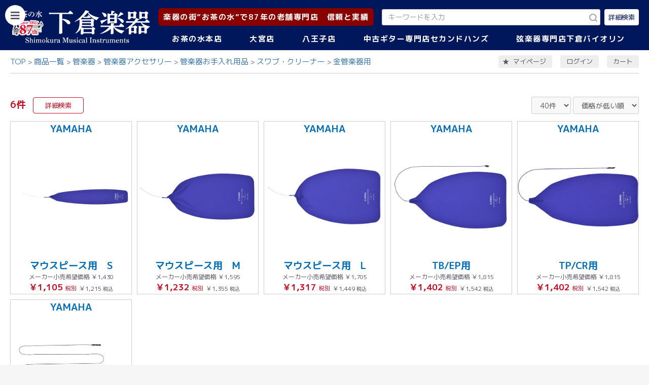

--- FILE ---
content_type: text/html; charset=UTF-8
request_url: https://www.shimokura-webshop.com/products/list?category_id=1018
body_size: 73183
content:
<!doctype html>
<html lang="ja">
<head prefix="og: http://ogp.me/ns# fb: http://ogp.me/ns/fb# product: http://ogp.me/ns/product#">
    <meta charset="utf-8">
    <meta name="viewport" content="width=device-width, initial-scale=1, shrink-to-fit=no">
    <meta name="eccube-csrf-token" content="HmnfgrJpWDj--woZoTqbI_uCf6FpfSiLK3tpc8g7xJg">
    <title>下倉楽器ウェブショップ / 金管楽器用</title>
                    
<meta property="og:type" content="article"/>
<meta property="og:site_name" content="下倉楽器ウェブショップ"/>
    <meta property="og:url" content="https://www.shimokura-webshop.com/products/list?category_id=1018"/>
    <link rel="canonical" href="https://www.shimokura-webshop.com/products/list?category_id=1018"/>

                    <link rel="icon" href="/html/user_data/assets/img/common/favicon.ico">
    <link rel="stylesheet" href="https://stackpath.bootstrapcdn.com/bootstrap/3.4.1/css/bootstrap.min.css" integrity="sha384-HSMxcRTRxnN+Bdg0JdbxYKrThecOKuH5zCYotlSAcp1+c8xmyTe9GYg1l9a69psu" crossorigin="anonymous">
    <link rel="stylesheet" href="https://use.fontawesome.com/releases/v5.3.1/css/all.css" integrity="sha384-mzrmE5qonljUremFsqc01SB46JvROS7bZs3IO2EmfFsd15uHvIt+Y8vEf7N7fWAU" crossorigin="anonymous">
    <link rel="stylesheet" href="//cdn.jsdelivr.net/jquery.slick/1.6.0/slick.css">

    <link rel="stylesheet" href="https://cdnjs.cloudflare.com/ajax/libs/photoswipe/4.1.3/photoswipe.min.css" integrity="sha512-yxWNfGm+7EK+hqP2CMJ13hsUNCQfHmOuCuLmOq2+uv/AVQtFAjlAJO8bHzpYGQnBghULqnPuY8NEr7f5exR3Qw==" crossorigin="anonymous" referrerpolicy="no-referrer" />
    <link rel="stylesheet" href="https://cdnjs.cloudflare.com/ajax/libs/photoswipe/4.1.3/default-skin/default-skin.min.css" integrity="sha512-Rck8F2HFBjAQpszOB9Qy+NVLeIy4vUOMB7xrp46edxB3KXs2RxXRguHfrJqNK+vJ+CkfvcGqAKMJTyWYBiBsGA==" crossorigin="anonymous" referrerpolicy="no-referrer" />

    <link rel="stylesheet" href="/html/template/shimokura/assets/css/style.css?v=20260203">
    <link rel="stylesheet" href="/html/template/shimokura/assets/css/select2.min.css?v=20260203">
        <script src="https://code.jquery.com/jquery-3.5.1.min.js" integrity="sha256-9/aliU8dGd2tb6OSsuzixeV4y/faTqgFtohetphbbj0=" crossorigin="anonymous"></script>
    <script>
        $(function() {
            $.ajaxSetup({
                'headers': {
                    'ECCUBE-CSRF-TOKEN': $('meta[name="eccube-csrf-token"]').attr('content')
                }
            });
        });
    </script>

    <script src="https://cdnjs.cloudflare.com/ajax/libs/photoswipe/4.1.3/photoswipe.min.js" integrity="sha512-2R4VJGamBudpzC1NTaSkusXP7QkiUYvEKhpJAxeVCqLDsgW4OqtzorZGpulE3eEA7p++U0ZYmqBwO3m+R2hRjA==" crossorigin="anonymous" referrerpolicy="no-referrer"></script>

    <script src="https://cdnjs.cloudflare.com/ajax/libs/photoswipe/4.1.3/photoswipe-ui-default.js" integrity="sha512-7jpTN4lfrURp41NL7vGXbMP+RPaf/1S5QlNMHLlkdBteN+X5znoT2P8ryCluqePOK79rpDWVPdq1+la4ijhIbQ==" crossorigin="anonymous" referrerpolicy="no-referrer"></script>

                    <link rel="stylesheet" href="/html/user_data/assets/css/customize.css">
</head>

    
<body id="page_product_list" class="product_page   blue-theme">

<div class="ec-layoutRole">
                <div class="ec-layoutRole__header">
                <!-- ▼ヘッダー(商品検索・ログインナビ・カート) -->
            
<div id="headerNaviRole" class="ec-headerNaviRole">
    <div class="ec-headerNaviRole__navSP">
        

<div class="ec-headerSP">
    <h1 class="ec-headerSP__logo">
        <a href="http://www.shimokura-gakki.com/index.html">
            <img src="/html/user_data/assets/img/common/logo_sp.png" alt="下倉楽器ウェブショップ">
        </a>
    </h1>
    <ul class="ec-headerSP__nav">
        <li>
            <button type="button" id="headerNavSP" class="ec-headerSP__nav__link">
                <div class="ec-icon">
                    <img src="/html/template/shimokura/assets/icon/icon_menu.svg" alt="メニューボタン">
                </div>
                <span>MENU</span>
            </button>
        </li>
        <li>
            <button type="button" class="ec-headerSP__nav__link showSearchModal">
                <div class="ec-icon">
                    <img src="/html/template/shimokura/assets/icon/icon_search-w.svg" alt="絞り込み検索ボタン">
                </div>
                <span>検索</span>
            </button>
        </li>
        <li>
            <a href="https://www.shimokura-webshop.com/mypage/" class="ec-headerSP__nav__link">
                <div class="ec-icon">
                    <img src="/html/template/shimokura/assets/icon/icon_star.svg" alt="お気に入りリンク">
                </div>
                <span>マイページ</span>
            </a>
        </li>
                    <li>
                <a href="https://www.shimokura-webshop.com/mypage/login" class="ec-headerSP__nav__link">
                    <div class="ec-icon">
                        <img src="/html/template/shimokura/assets/icon/icon_user.svg" alt="ログインリンク">
                    </div>
                    <span>ログイン</span>
                </a>
            </li>
                <li>
            <a href="https://www.shimokura-webshop.com/cart" class="ec-headerSP__nav__link">
                <div class="ec-icon">
                    <img src="/html/template/shimokura/assets/icon/icon_cart.svg" alt="カートリンク">
                </div>
                <span>カート</span>
            </a>
        </li>
    </ul>
</div>

    </div>
    <div class="ec-headerNaviRole__left">
        <h1 class="ec-header__logo">
            <a href="http://www.shimokura-gakki.com/index.html">
                <img src="/html/user_data/assets/img/common/logo.png" alt="下倉楽器ウェブショップ">
            </a>
        </h1>
    </div>
    <div class="ec-headerNaviRole__right">
        <div class="ec-headerNaviRole__rightTop">
            <div id="header_copy"><p>楽器の街”お茶の水”で87年の老舗専門店　信頼と実績</p></div>
            <div class="ec-headerNaviRole__search">
                
<script>
    $(function () {
        $('.ec-searchModal__brand select').select2({
            matcher: function (params, data) {
                params.term = params.term || '';
                if (data.text.toUpperCase().indexOf(params.term.toUpperCase()) == 0) {
                    return data;
                }
                return false;
            },
        })
    })
</script>


<div class="ec-headerSearch">
    <form method="get" class="searchform" action="/products/list">
        
        <div class="ec-headerSearch__inner">
            <div class="ec-headerSearch__keyword">
                <div class="ec-input">
                    <input type="search" name="name" maxlength="50" class="search-name" placeholder="キーワードを入力" />
                    <button class="ec-headerSearch__keywordBtn" type="submit">
                        <div class="ec-icon">
                            <img src="/html/template/shimokura/assets/icon/icon_search-g.svg" alt="絞り込み検索ボタン">
                        </div>
                    </button>
                </div>
            </div>
            <button class="ec-headerSearch__detailBtn showSearchModal" type="button">
                <span>詳細検索</span>
            </button>
        </div>
    </form>
</div>

<div class="ec-searchModal">
    <form method="get" class="searchform" action="/products/list">
        <div class="ec-searchModal__header">
            <div class="ec-searchModal__top">
                <p>検索</p>
                <button type="button" class="searchClose" aria-label="閉じるボタン"></button>
            </div>
        </div>
        <div class="ec-searchModal__contents">
            <div class="ec-searchModal__content">
                <div class="ec-searchModal__item">
                    <p>キーワード</p>
                    <div class="ec-searchModal__keyword">
                        <div class="ec-input">
                            <input type="search" name="name" maxlength="50" class="search-name" placeholder="キーワードを入力">
                        </div>
                    </div>
                </div>
                <div class="ec-searchModal__item">
                    <p>カテゴリ</p>
                    <div class="ec-searchModal__category">
                        <div class="ec-select ec-select_search">
                                        <select name="category_id" class="category_id"><option value="">楽器を選ぶ</option><option value="628">中古楽器</option><option value="1387">　中古　木管楽器</option><option value="1400">　　サクソフォーン</option><option value="1530">　　　ソプラノサックス</option><option value="1531">　　　アルトサックス</option><option value="1532">　　　テナーサックス</option><option value="1533">　　　バリトンサックス</option><option value="1534">　　　その他 サックス</option><option value="1398">　　クラリネット</option><option value="1407">　　　Bbクラリネット</option><option value="1410">　　　Ebクラリネット</option><option value="1409">　　　Aクラリネット</option><option value="1413">　　　特殊管</option><option value="1395">　　フルート</option><option value="1401">　　オーボエ</option><option value="1390">　　ピッコロ</option><option value="1403">　　ファゴット</option><option value="1626">　　中古木管楽器選定品</option><option value="1388">　中古　金管楽器</option><option value="1391">　　トランペット</option><option value="1406">　　　B♭トランペット</option><option value="1408">　　　Cトランペット</option><option value="1411">　　　ピッコロトランペット</option><option value="1399">　　トロンボーン</option><option value="1402">　　　テナートロンボーン</option><option value="1404">　　　テナーバストロンボーン</option><option value="1405">　　　バストロンボーン</option><option value="1397">　　フレンチホルン</option><option value="1416">　　　フルダブルホルン</option><option value="1414">　　　Fシングルホルン</option><option value="1412">　　　B♭シングルホルン</option><option value="1417">　　ユーフォニアム</option><option value="1418">　　　アルトホルン</option><option value="1419">　　　バリトンホルン</option><option value="1425">　　　ユーフォニアム</option><option value="1389">　　チューバ</option><option value="1421">　　　B♭チューバ</option><option value="1422">　　　Fチューバ</option><option value="1423">　　　E♭チューバ</option><option value="1424">　　　Cチューバ</option><option value="1392">　　コルネット</option><option value="1444">　　フリューゲルホルン</option><option value="1428">　　マーチングブラス</option><option value="1430">　　　マーチングメロフォン</option><option value="1432">　　　マーチングホルン</option><option value="1434">　　　マーチングバリトン</option><option value="1436">　　　マーチングユーフォニアム</option><option value="1439">　　　マーチングチューバ</option><option value="629">　中古　エレキギター</option><option value="1890">　　FENDER　一覧</option><option value="1891">　　　FENDER USA</option><option value="1892">　　　FENDER Japan</option><option value="1893">　　　FENDER Mexico</option><option value="1503">　　FENDER USA</option><option value="1867">　　FENDER JAPAN</option><option value="1868">　　FENDER Mexico</option><option value="1504">　　GIBSON</option><option value="1869">　　Epiphone</option><option value="1863">　　YAMAHA</option><option value="1864">　　Ibanez</option><option value="1866">　　Squier</option><option value="1878">　　その他</option><option value="1905">　　　Bacchus</option><option value="1906">　　　Burny</option><option value="1907">　　　Edwards</option><option value="1913">　　　FUJIGEN</option><option value="1908">　　　Grass Roots</option><option value="1904">　　　Greco</option><option value="1903">　　　GRETSCH</option><option value="1902">　　　PRS</option><option value="1915">　　　SCHECTER</option><option value="1914">　　　Tokai</option><option value="1919">　　　Momose</option><option value="1918">　　　MUSIC MAN</option><option value="1865">　　FERNANDES</option><option value="630">　中古　ベース</option><option value="1894">　　FENDER一覧</option><option value="1895">　　　FENDER USA</option><option value="1896">　　　FENDER Japan</option><option value="1897">　　　FENDER Mexico</option><option value="1507">　　FENDER USA</option><option value="1880">　　FENDER Japan</option><option value="1881">　　FENDER Mexico</option><option value="1884">　　Squier</option><option value="1898">　　YAMAHA</option><option value="1882">　　Ibanez</option><option value="1883">　　FERNANDES</option><option value="1889">　　その他</option><option value="1909">　　　Bacchus</option><option value="1910">　　　Greco</option><option value="1912">　　　Sterling</option><option value="1911">　　　MUSIC MAN</option><option value="631">　中古　アコースティックギター</option><option value="1640">　　YAMAHA / ヤマハ</option><option value="1633">　　Martin  / マーティン</option><option value="1634">　　Gibson / ギブソン</option><option value="1641">　　K.Yairi / ヤイリギター</option><option value="1644">　　Morris / モーリス</option><option value="1645">　　Headway / ヘッドウェイ</option><option value="1635">　　Taylor / テイラー</option><option value="1638">　　Ovation / オベーション</option><option value="1636">　　Guild / ギルド</option><option value="1649">　　Epiphone / エピフォン</option><option value="1637">　　Collings / コリングス</option><option value="1639">　　National / ナショナル</option><option value="1813">　　Maton / メイトン</option><option value="1648">　　Cole Clark / コールクラーク</option><option value="1642">　　Asturias / アストリアス</option><option value="1643">　　Takamine / タカミネ</option><option value="1647">　　Ibanez / アイバニーズ</option><option value="1862">　　aNueNue / アヌエヌエ</option><option value="1646">　　S. Yairi / S.ヤイリ</option><option value="1651">　　その他</option><option value="1243">　　ハワイアンギター</option><option value="1499">　　ピックギター</option><option value="1616">　　ミニギター</option><option value="1525">　　１２弦ギター</option><option value="863">　中古　ウクレレ</option><option value="1527">　　ウクレレ</option><option value="1242">　　Tony Ku Collection</option><option value="907">　中古　クラシックギター</option><option value="632">　中古　エフェクター</option><option value="1496">　　オーバードライブ</option><option value="1495">　　ディストーション</option><option value="1493">　　ブースター</option><option value="1494">　　ファズ</option><option value="1492">　　モジュレーション</option><option value="1491">　　ディレイ</option><option value="1490">　　リバーブ</option><option value="1489">　　コンプレッサー・リミッター</option><option value="1488">　　イコライザー</option><option value="1487">　　オクターブ・ピッチシフター</option><option value="1486">　　ワウペダル・オートワウ</option><option value="1485">　　ボリュームペダル</option><option value="1484">　　ルーパー</option><option value="1483">　　マルチエフェクター</option><option value="1482">　　ベース用</option><option value="1497">　　ペダルチューナー</option><option value="1481">　　パワーサプライ</option><option value="1246">　中古　スティールギター</option><option value="1653">　中古 マンドリン</option><option value="1652">　中古 バンジョー</option><option value="1921">セカンドハンズ中古楽器</option><option value="1922">　中古ギター</option><option value="1936">　　Fender　一覧</option><option value="1935">　　Fender USA</option><option value="1934">　　Fender Japan</option><option value="1933">　　Fender Mexico</option><option value="1932">　　Gibson</option><option value="1931">　　Epiphone</option><option value="1930">　　YAMAHA</option><option value="1929">　　Ibanez</option><option value="1928">　　Squier</option><option value="1927">　　Fernandes</option><option value="1926">　　その他</option><option value="1923">　中古ベース</option><option value="1924">　中古アコースティック</option><option value="1925">　中古エフェクター</option><option value="546">管楽器</option><option value="547">　木管楽器</option><option value="555">　　サクソフォーン</option><option value="961">　　　アルトサックス</option><option value="1946">　　　　YAMAHA</option><option value="1716">　　　　Yanagisawa</option><option value="1714">　　　　SELMER</option><option value="1717">　　　　Crampon</option><option value="962">　　　テナーサックス</option><option value="1947">　　　　YAMAHA</option><option value="1719">　　　　Yanagisawa</option><option value="1721">　　　　SELMER</option><option value="1718">　　　　Crampon</option><option value="1723">　　　　Julius Keilwert</option><option value="960">　　　ソプラノサックス</option><option value="1708">　　　　YAMAHA</option><option value="1710">　　　　Yanagisawa</option><option value="1709">　　　　SELMER</option><option value="963">　　　バリトンサックス</option><option value="1731">　　　　YAMAHA</option><option value="1727">　　　　Yanagisawa</option><option value="1730">　　　　SELMER</option><option value="959">　　　その他サックス</option><option value="550">　　クラリネット</option><option value="1705">　　　YAMAHA</option><option value="1704">　　　Crampon</option><option value="1706">　　　SELMER</option><option value="967">　　　Bbクラリネット</option><option value="968">　　　Ebクラリネット</option><option value="966">　　　Aクラリネット</option><option value="965">　　　アルトクラリネット</option><option value="964">　　　バスクラリネット</option><option value="969">　　　その他ハーモニークラリネット</option><option value="548">　　フルート</option><option value="1688">　　　YAMAHA - ヤマハ</option><option value="1687">　　　Sankyo - サンキョウ</option><option value="1686">　　　Muramatsu - ムラマツ</option><option value="1689">　　　Pearl - パール</option><option value="1690">　　　Miyazawa - ミヤザワ</option><option value="556">　　オーボエ</option><option value="1695">　　　YAMAHA</option><option value="1697">　　　Crampon</option><option value="1696">　　　Marigaux</option><option value="1698">　　　F. Loree</option><option value="1699">　　　Rigoutat</option><option value="549">　　ピッコロ</option><option value="1684">　　　YAMAHA</option><option value="1685">　　　P. Hummig</option><option value="1683">　　　Pearl</option><option value="1682">　　　Burkart</option><option value="674">　　ファゴット</option><option value="1703">　　　YAMAHA</option><option value="1702">　　　Schreiber</option><option value="1701">　　　Amati</option><option value="1700">　　　Adoler</option><option value="756">　　木管楽器選定品</option><option value="551">　金管楽器</option><option value="559">　　トランペット</option><option value="560">　　コルネット</option><option value="1659">　　　Bach</option><option value="1657">　　　YAMAHA</option><option value="1658">　　　Besson</option><option value="561">　　フリューゲルホルン</option><option value="1661">　　　YAMAHA</option><option value="1662">　　　Bach</option><option value="1663">　　　Courtois</option><option value="552">　　フレンチホルン</option><option value="1667">　　　YAMAHA</option><option value="1669">　　　Holton</option><option value="1665">　　　Alexander</option><option value="1668">　　　Hans Hoyer</option><option value="1760">　　　CONN</option><option value="553">　　トロンボーン</option><option value="1670">　　　YAMAHA</option><option value="1671">　　　Bach</option><option value="1674">　　　Getzen</option><option value="1675">　　　Conn</option><option value="1672">　　　Courtois</option><option value="1673">　　　King</option><option value="554">　　ユーフォニアム</option><option value="1677">　　　YAMAHA - ヤマハ</option><option value="1680">　　　Courtois - クルトワ</option><option value="1679">　　　Besson - ベッソン</option><option value="1678">　　　Willson - ウィルソン</option><option value="1692">　　バリトンホルン</option><option value="1694">　　　YAMAHA - ヤマハ</option><option value="1693">　　　Courtois - クルトワ</option><option value="563">　　チューバ・バス</option><option value="1084">　　　Fチューバ</option><option value="1083">　　　Esチューバ</option><option value="1082">　　　Cチューバ</option><option value="1078">　　　Bbチューバ</option><option value="757">　　金管楽器選定品</option><option value="562">　　マーチング</option><option value="753">　　信号ラッパ</option><option value="635">　中古　木管楽器</option><option value="649">　　サクソフォーン</option><option value="975">　　　ソプラノサックス</option><option value="974">　　　アルトサックス</option><option value="973">　　　テナーサックス</option><option value="972">　　　バリトンサックス</option><option value="971">　　　その他サックス</option><option value="637">　　クラリネット</option><option value="1088">　　　Bbクラリネット</option><option value="1087">　　　Aクラリネット</option><option value="1086">　　　Ebクラリネット</option><option value="1085">　　　特殊管</option><option value="648">　　フルート</option><option value="638">　　オーボエ</option><option value="913">　　ピッコロ</option><option value="915">　　ファゴット</option><option value="634">　中古　金管楽器</option><option value="651">　　トランペット</option><option value="953">　　　ロータリートランペット</option><option value="650">　　トロンボーン</option><option value="647">　　フレンチホルン</option><option value="1105">　　　特殊管</option><option value="646">　　ユーフォニアム</option><option value="645">　　チューバ</option><option value="1080">　　　Bbチューバ</option><option value="1081">　　　Fチューバ</option><option value="1267">　　　Ebチューバ</option><option value="1103">　　　Cチューバ</option><option value="917">　　コルネット</option><option value="916">　　フリューゲルホルン</option><option value="945">　　マーチングブラス</option><option value="1173">　選定品</option><option value="1269">　　フルート</option><option value="1174">　　クラリネット</option><option value="1175">　　サックス</option><option value="1248">　　オーボエ</option><option value="1176">　　トランペット</option><option value="1177">　　ホルン</option><option value="1178">　　トロンボーン</option><option value="1179">　　ユーフォニアム</option><option value="1180">　　チューバ</option><option value="828">　管楽器ケース</option><option value="1011">　　フルート・ピッコロ</option><option value="1043">　　オーボエ</option><option value="1545">　　ファゴット</option><option value="1042">　　クラリネット</option><option value="1010">　　ソプラノサックス</option><option value="1009">　　カーブド・ソプラノサックス</option><option value="1008">　　アルトサックス</option><option value="1007">　　テナーサックス</option><option value="1006">　　バリトンサックス</option><option value="1005">　　トランペット・シングル</option><option value="1004">　　トランペット・ダブル</option><option value="1072">　　トランペット・トリプル・クワッド</option><option value="1039">　　コルネット</option><option value="1012">　　フリューゲルホルン</option><option value="1002">　　ホルン・ベルカット用</option><option value="1003">　　ホルン・ワンピース用</option><option value="1000">　　テナー・テナーバストロンボーン</option><option value="1001">　　バストロンボーン</option><option value="999">　　ユーフォニアム</option><option value="998">　　チューバ</option><option value="1102">　　マーチング</option><option value="997">　　ケース用アクセサリー</option><option value="557">　管楽器アクセサリー</option><option value="820">　　リード</option><option value="985">　　　ソプラノサックスリード</option><option value="1340">　　　　Vandoren</option><option value="1341">　　　　D&#039;Addario</option><option value="1343">　　　　Legere</option><option value="984">　　　アルトサックスリード</option><option value="1344">　　　　Vandoren</option><option value="1345">　　　　D&#039;Addario</option><option value="1346">　　　　GONZALEZ</option><option value="1347">　　　　Legere</option><option value="983">　　　テナーサックスリード</option><option value="1348">　　　　Vandoren</option><option value="1349">　　　　D&#039;Addario</option><option value="1350">　　　　GONZALEZ</option><option value="1351">　　　　Legere</option><option value="982">　　　バリトンサックスリード</option><option value="1352">　　　　Vandoren</option><option value="1353">　　　　D&#039;Addario</option><option value="1355">　　　　Legere</option><option value="981">　　　その他サックスリード</option><option value="1356">　　　　Vandoren</option><option value="1357">　　　　D&#039;Addario</option><option value="1358">　　　　GONZALEZ</option><option value="1359">　　　　Legere</option><option value="980">　　　Bbクラリネットリード</option><option value="1334">　　　　Vandoren</option><option value="1335">　　　　D&#039;Addario</option><option value="1336">　　　　GONZALEZ</option><option value="1337">　　　　Legere</option><option value="979">　　　Ebクラリネットリード</option><option value="1360">　　　　Vandoren</option><option value="1361">　　　　D&#039;Addario</option><option value="1362">　　　　GONZALEZ</option><option value="1363">　　　　Legere</option><option value="978">　　　バスクラリネットリード</option><option value="1364">　　　　Vandoren</option><option value="1365">　　　　D&#039;Addario</option><option value="1366">　　　　GONZALEZ</option><option value="1367">　　　　Legere</option><option value="977">　　　その他クラリネットリード</option><option value="1368">　　　　Vandoren</option><option value="1369">　　　　D&#039;Addario</option><option value="1370">　　　　GONZALEZ</option><option value="1371">　　　　Legere</option><option value="986">　　　オーボエリード</option><option value="987">　　　ファゴットリード</option><option value="819">　　マウスピース</option><option value="1069">　　　選定品</option><option value="1338">　　　　クラリネット</option><option value="1339">　　　　サックス</option><option value="1056">　　　クラリネット</option><option value="1067">　　　　Bbクラリネット用</option><option value="1066">　　　　Ebクラリネット用</option><option value="1065">　　　　その他クラリネット用</option><option value="1055">　　　サックス</option><option value="1372">　　　　ソプラノサックス　SELMER</option><option value="1300">　　　　ソプラノサックス</option><option value="1301">　　　　アルトサックス</option><option value="1302">　　　　テナーサックス</option><option value="1303">　　　　バリトンサックス</option><option value="1054">　　　トランペット</option><option value="1053">　　　コルネット</option><option value="1052">　　　フリューゲルホルン</option><option value="1051">　　　フレンチホルン</option><option value="1050">　　　トロンボーン</option><option value="1071">　　　アルトホルン</option><option value="1049">　　　ユーフォニアム</option><option value="1048">　　　チューバ</option><option value="755">　　リガチャー</option><option value="1778">　　　YANAGISAWA</option><option value="1777">　　　SILVER STEIN</option><option value="1779">　　　Bambo</option><option value="1776">　　　エディ・ダニエルズ</option><option value="1775">　　　CRAMPON</option><option value="1774">　　　HARRISON</option><option value="1773">　　　GRAND CONCERT SELECT</option><option value="1772">　　　BONADE</option><option value="1770">　　　VANDOREN</option><option value="1771">　　　WOOD STONE</option><option value="1769">　　　SELMER</option><option value="1768">　　　ROVNER</option><option value="1767">　　　HB</option><option value="1766">　　　BUZZ</option><option value="1765">　　　BAY</option><option value="1764">　　　BG</option><option value="1064">　　　E♭クラリネット</option><option value="1063">　　　B♭クラリネット</option><option value="1062">　　　アルトクラリネット</option><option value="1061">　　　バスクラリネット</option><option value="1060">　　　ソプラノサックス</option><option value="1059">　　　アルトサックス</option><option value="1058">　　　テナーサックス</option><option value="1057">　　　バリトンサックス</option><option value="619">　　ミュート</option><option value="655">　　　トランペット</option><option value="678">　　　ピッコロ・トランペット</option><option value="675">　　　フリューゲル・ホルン</option><option value="653">　　　フレンチ・ホルン</option><option value="654">　　　トロンボーン</option><option value="676">　　　ユーフォニウム</option><option value="677">　　　テューバ</option><option value="817">　　　サックス</option><option value="1089">　　メトロノーム</option><option value="1090">　　チューナー</option><option value="1237">　　チューナー&amp;メトロノーム</option><option value="851">　　管楽器ストラップ</option><option value="816">　　管楽器スタンド</option><option value="848">　　リードケース</option><option value="1068">　　マウスピースケース</option><option value="824">　　管楽器お手入れ用品</option><option value="821">　　　オイル・グリス</option><option value="823">　　　　木管楽器用</option><option value="822">　　　　金管楽器用</option><option value="827">　　　クロス・ガーゼ</option><option value="825">　　　スワブ・クリーナー</option><option value="1019">　　　　木管楽器用</option><option value="1018" selected="selected">　　　　金管楽器用</option><option value="826">　　　ポリッシュ</option><option value="1013">　　　ペーパー</option><option value="1017">　　　マウスピースクッション</option><option value="1016">　　　クリーニングロッド</option><option value="1015">　　　お手入れセット</option><option value="1014">　　　その他</option><option value="946">エレキギター</option><option value="565">　新品　エレキギター</option><option value="1568">　　YAMAHA</option><option value="1572">　　　PACIFICA　パシフィカ</option><option value="1573">　　　REVSTAR　レブスター</option><option value="1575">　　　SG</option><option value="1574">　　　SA</option><option value="1569">　　Bacchus</option><option value="1570">　　Ibanez</option><option value="1571">　　S.galaner</option><option value="920">　　ビギナーモデル</option><option value="930">　　左利き用エレキギター</option><option value="1415">エレキベース</option><option value="1427">　エレキベース</option><option value="1461">　　エレキベースセット</option><option value="1460">　　多弦エレキベース</option><option value="621">アコースティックギター</option><option value="1453">　中古　アコースティックギター</option><option value="1608">　　YAMAHA / ヤマハ</option><option value="1605">　　Martin  / マーティン</option><option value="1606">　　Gibson / ギブソン</option><option value="1607">　　K.Yairi / ヤイリギター</option><option value="1611">　　Morris / モーリス</option><option value="1615">　　Taylor / テイラー</option><option value="1610">　　Guild / ギルド</option><option value="1613">　　Headway / ヘッドウェイ</option><option value="1650">　　Epiphone / エピフォン</option><option value="1620">　　Collings / コリングス</option><option value="1812">　　Maton / メイトン</option><option value="1618">　　Ovation / オベーション</option><option value="1621">　　National / ナショナル</option><option value="1612">　　Asturias / アストリアス</option><option value="1609">　　Takamine / タカミネ</option><option value="1614">　　S. Yairi  / S.ヤイリ</option><option value="1619">　　Ibanez / アイバニーズ</option><option value="1623">　　Cole Clark / コールクラーク</option><option value="1622">　　その他</option><option value="1500">　　ピックギター</option><option value="1526">　　12弦ギター</option><option value="1617">　　中古 ミニギター</option><option value="1861">　中古 エレアコ</option><option value="1454">　中古　クラシックギター</option><option value="864">　新品 アコースティックギター</option><option value="1537">　　Martin / マーティン</option><option value="1538">　　Gibson / ギブソン</option><option value="1800">　　　Standard Series</option><option value="1801">　　　Original Series</option><option value="1802">　　　Customshop Series</option><option value="1803">　　　Modern Collection</option><option value="1536">　　K.Yairi / ヤイリギター</option><option value="1558">　　　エンジェルシリーズ</option><option value="1562">　　　　BM</option><option value="1561">　　　　BL</option><option value="1560">　　　　LO</option><option value="1559">　　　　RF</option><option value="1564">　　　YF &amp; NY</option><option value="1565">　　　RAG &amp; FK</option><option value="1563">　　　ドレッドノート -DY - JY ‐ YW</option><option value="1567">　　　エレアコ</option><option value="1603">　　　エレガット</option><option value="1566">　　　ミニギター</option><option value="1627">　　　ソロワークス</option><option value="1589">　　　カスタムショップ</option><option value="1590">　　　クラシックギター</option><option value="1541">　　YAMAHA / ヤマハ</option><option value="1591">　　　アコギセット</option><option value="1592">　　　FG・FS</option><option value="1593">　　　Lシリーズ</option><option value="1599">　　　Storia</option><option value="1600">　　　レッドラベル</option><option value="1597">　　　サイレントギター</option><option value="1602">　　　トランスアコースティック</option><option value="1596">　　　エレアコ</option><option value="1595">　　　エレガット</option><option value="1594">　　　クラシックギター</option><option value="1601">　　　CSF シリーズ</option><option value="1598">　　　ミニギター</option><option value="1604">　　Asturias / アストリアス</option><option value="1539">　　Taylor / テイラー</option><option value="1542">　　Guild / ギルド</option><option value="1797">　　Godin / ゴダン</option><option value="1758">　　Seagull / シーガル</option><option value="1759">　　Art &amp; Lutherie / アート&amp;ルシア</option><option value="1540">　　LAG Guitars  / ラグギター</option><option value="1544">　　Maple Guitars / メイプルギター</option><option value="1543">　　Aria / アリア</option><option value="1625">　　aNueNue  / アヌエヌエ</option><option value="1950">　　　Bird MC</option><option value="1949">　　　Bird M</option><option value="1951">　　　Bird MN</option><option value="1952">　　　Bird L</option><option value="1953">　　　LF</option><option value="1796">　　Natasha / ナターシャ</option><option value="1804">　　S. Yairi / S. ヤイリ</option><option value="1239">　エレアコ</option><option value="684">　アコギセット</option><option value="644">　ミニギター</option><option value="876">　クラシックギター</option><option value="1238">　　エレガット</option><option value="1070">　アコースティックベース</option><option value="847">　フラットマンドリン&amp;バンジョー</option><option value="1047">　過去販売歴</option><option value="890">ウクレレ</option><option value="1624">　新品 ウクレレ</option><option value="1793">　　K. Yairi - ヤイリギター</option><option value="1628">　　Kailua - カイルア</option><option value="1630">　　KoAloha - コアロハ</option><option value="1629">　　Kamaka - カマカ</option><option value="1631">　　aNueNue - アヌエヌエ</option><option value="1632">　　Famous - フェイマス</option><option value="1458">　中古　ウクレレ</option><option value="1241">　Tony Ku Collection</option><option value="541">エフェクター</option><option value="1324">　中古　エフェクター</option><option value="1307">　　オーバードライブ</option><option value="1308">　　ディストーション</option><option value="1309">　　ファズ</option><option value="1310">　　ブースター</option><option value="1313">　　モジュレーション</option><option value="1311">　　ディレイ</option><option value="1312">　　リバーブ</option><option value="1314">　　コンプレッサー・リミッター</option><option value="1317">　　イコライザー</option><option value="1315">　　オクターブ・ピッチシフター</option><option value="1316">　　ワウペダル・オートワウ</option><option value="1318">　　ボリュームペダル</option><option value="1320">　　ルーパー</option><option value="1319">　　マルチエフェクター</option><option value="1321">　　ベース用</option><option value="1322">　　ペダルチューナー</option><option value="1323">　　パワーサプライ</option><option value="1462">　エフェクター</option><option value="1466">　　マルチエフェクター</option><option value="1479">　　歪み系</option><option value="1475">　　モジュレーション・シンセ</option><option value="1474">　　リバーブ・ディレイ・ルーパー</option><option value="1470">　　オクターバー・ピッチシフター</option><option value="1472">　　コンプレッサー・リミッター・イコライザー</option><option value="1469">　　ワウ・ペダルエフェクター</option><option value="1463">　　チューナー・ パワーサプライ・アダプター</option><option value="1516">　　ワイヤレスシステム</option><option value="1465">　　ベース用</option><option value="1517">　　アコースティック用</option><option value="1480">　　ボーカル用</option><option value="622">アンプ</option><option value="1455">　中古　アンプ</option><option value="1519">　アンプ</option><option value="1520">　　ギターアンプ</option><option value="1521">　　ベースアンプ</option><option value="1522">　　アコースティックアンプ</option><option value="1523">　　ヘッドホンアンプ・ミニアンプ</option><option value="1524">　　その他</option><option value="625">マイク・配信・レコーディング機材</option><option value="1509">　ケーブル / パッチ / その他</option><option value="1510">　　ギター・ベース用　ケーブル</option><option value="1511">　　パッチケーブル</option><option value="1512">　　マイクケーブル</option><option value="1514">　　オーディオケーブル</option><option value="1513">　　DCケーブル</option><option value="1515">　　コネクター・プラグ</option><option value="1020">　オーディオインターフェース</option><option value="732">　マイク</option><option value="1378">　ヘッドホン</option><option value="733">　ミキサー</option><option value="693">　レコーダー</option><option value="691">　DTM周辺機器</option><option value="735">　モニタースピーカー</option><option value="720">　リズムマシン</option><option value="626">弦・ギターアクセサリー</option><option value="627">　弦</option><option value="1121">　　エレキギター弦</option><option value="1576">　　　Daddario</option><option value="1577">　　　Ernie Ball</option><option value="1578">　　　Elixir</option><option value="1579">　　　SIT</option><option value="1948">　　　STRING JOY</option><option value="1122">　　エレキベース弦</option><option value="1582">　　　Elixir</option><option value="1581">　　　Ernie Ball</option><option value="1580">　　　Daddario</option><option value="1123">　　アコギ弦</option><option value="1794">　　　Ernie Ball - アーニーボール</option><option value="1583">　　　Martin - マーティン</option><option value="1585">　　　Elixir - エリクサー</option><option value="1584">　　　Daddario - ダダリオ</option><option value="1125">　　クラシックギター弦</option><option value="1588">　　　SAVAREZ</option><option value="1587">　　　Daddario</option><option value="1586">　　　Augustine</option><option value="1823">　　弦交換グッズ</option><option value="1374">　　スティールギター弦</option><option value="1375">　　フラットマンドリン弦</option><option value="1376">　　バンジョー弦</option><option value="1124">　　その他弦</option><option value="1379">　　格安弦</option><option value="714">　ギターストラップ</option><option value="1143">　　無地</option><option value="1144">　　柄物</option><option value="1145">　　レザー</option><option value="1146">　　アタッチメント</option><option value="716">　チューナー</option><option value="709">　ケーブル・パッチ・その他</option><option value="1130">　　ギター・ベース用　ケーブル</option><option value="1126">　　パッチケーブル</option><option value="1127">　　DCケーブル</option><option value="728">　ピック</option><option value="1136">　　トライアングル</option><option value="1137">　　ティアドロップ</option><option value="1138">　　サムピック</option><option value="1140">　　ピックケース</option><option value="702">　ケース【 ギター・ウクレレ 】</option><option value="933">　　エレキギターケース</option><option value="935">　　　ギグケース</option><option value="937">　　　ハードケース</option><option value="934">　　エレキベースケース</option><option value="940">　　　ギグケース</option><option value="939">　　　ハードケース</option><option value="891">　　アコギケース</option><option value="943">　　　ギグバッグ</option><option value="942">　　　ハードケース</option><option value="700">　　ウクレレケース</option><option value="708">　ケア用品</option><option value="1091">　　湿度調整用品</option><option value="703">　カポタスト</option><option value="1808">　　フォークギター・エレキギター兼用</option><option value="1806">　　フォークギター用</option><option value="1807">　　エレキギター用</option><option value="1809">　　クラシックギター用</option><option value="1811">　　ウクレレ用</option><option value="1858">　　Shubb</option><option value="1859">　　G7th</option><option value="1860">　　Sensor</option><option value="888">　ギタースタンド</option><option value="914">　スライドバー ( ボトルネック )</option><option value="860">　エフェクターケース</option><option value="734">　メトロノーム</option><option value="1377">　ヘッドホン</option><option value="918">　ピックアップ / パーツ</option><option value="696">　　エレキ用ピックアップ</option><option value="643">　　アコギ用ピックアップ</option><option value="889">　　ペグ</option><option value="994">　　　アコースティックギターペグ</option><option value="995">　　　クラシックギターペグ</option><option value="993">　　　ウクレレ用</option><option value="991">　　ストラップロック</option><option value="992">　　ブリッジピン</option><option value="870">　　パーツ類</option><option value="909">　工具</option><option value="919">　教則本・書籍</option><option value="865">　ウクレレ関連商品</option><option value="1132">　　ウクレレ専用弦</option><option value="1133">　　ウクレレストラップ</option><option value="1134">　　ウクレレミュート</option><option value="1135">　　ウクレレペグ</option><option value="707">　その他</option><option value="1139">　　ミュート</option><option value="729">　　ヘッドホン</option><option value="1141">　　指鍛え具</option><option value="866">　　譜面台</option><option value="954">　　ミュージックギフト</option><option value="1732">管楽器ケース</option><option value="1733">　木管楽器</option><option value="1738">　　アルトサックス</option><option value="1737">　　テナーサックス</option><option value="1736">　　バリトンサックス</option><option value="1740">　　ソプラノサックス</option><option value="1739">　　カーブド・ソプラノサックス</option><option value="1742">　　フルート</option><option value="1741">　　クラリネット</option><option value="1743">　　ソフトケース</option><option value="1734">　金管楽器</option><option value="1753">　　トランペット・シングル</option><option value="1752">　　トランペット・ダブル</option><option value="1751">　　トランペット・トリプル・クワッド</option><option value="1750">　　ホルン・ワンピース</option><option value="1749">　　ホルン・ベルカット</option><option value="1755">　　テナー・テナーバストロンボーン</option><option value="1745">　　バストロンボーン</option><option value="1746">　　ユーフォニアム</option><option value="1744">　　チューバ</option><option value="1754">　　ソフトケース</option><option value="1735">　弦楽器</option><option value="1757">　　バイオリン</option><option value="1756">　　ビオラ</option><option value="624">ドラム &amp; パーカッション</option><option value="689">　マレット</option><option value="882">　　マレット</option><option value="686">　スネアドラム</option><option value="738">　シンバル</option><option value="1293">弦楽器</option><option value="1822">　サイレントバイオリン</option><option value="1294">　弦楽器用ケース</option><option value="1857">　　ビオラ</option><option value="1295">　　バイオリン</option><option value="1297">　弦楽器アクセサリー</option><option value="1305">　　アクセサリー</option><option value="1304">　　弦楽器ミュート</option><option value="1299">　　松脂</option><option value="1298">　　肩あて</option><option value="814">リコーダー・ハーモニカ・その他楽器</option><option value="680">　リコーダー</option><option value="681">　鍵盤ハーモニカ</option><option value="725">　ハーモニカ</option><option value="884">　オカリナ</option><option value="957">　知育玩具</option><option value="1518">　キーボード＆シンセサイザー</option><option value="1937">マルカート管楽器</option><option value="1938">　サクソフォン</option><option value="1940">　クラリネット</option><option value="1942">　フルート</option><option value="1939">　トランペット</option><option value="1943">　コルネット</option><option value="1944">　フリューゲルホルン</option><option value="1941">　トロンボーン</option><option value="1945">　ユーフォニアム</option></select>
    
                            
                            

                            
                                                                
                                <div class="ec-headerCategoryArea">

                                    <div class="ec-headerLinkHeader">楽器を選ぶ</div>

                                    <div class="ec-itemNavSP">
                                        <ul class="ec-itemNavSP__nav">
                                                                                            <li>
                                                                                                                                                                                            <button type="button" class="ec-itemNavSP__catName" aria-label="下層カテゴリ一覧を開く・閉じる" style="background-image: url('/html/upload/save_image/category/catsp_used-63aa91c237b55.png');">
                                        中古楽器
                                                                                <span class="ec-itemNavSP__redSubtitle"><span>USED</span></span>                                    </button>
                                
                                                                                                    <div class="ec-itemNavSP__child">
                                        <ul>
                                            <li>
                                                <input type="radio" id="category_id_628" name="category_id" value="628">
                                                <label for="category_id_628">
                                                    すべての中古楽器を選択する
                                                </label>
                                            </li>
                                                                                                                                                <li>
                                                                                                                                                                                                <button type="button" class="ec-itemNavSP__catName" aria-label="下層カテゴリ一覧を開く・閉じる" >
                                        中古　木管楽器
                                                                                                                    </button>
                                
                                                                                                    <div class="ec-itemNavSP__child">
                                        <ul>
                                            <li>
                                                <input type="radio" id="category_id_1387" name="category_id" value="1387">
                                                <label for="category_id_1387">
                                                    すべての中古　木管楽器を選択する
                                                </label>
                                            </li>
                                                                                                                                                <li>
                                                                                                                                                                                                <input type="radio" id="category_id_1400" name="category_id" value="1400">
                                    <label for="category_id_1400" class="ec-itemNavSP__catName">
                                        サクソフォーン
                                    </label>

                                
                                                                                            
                                                    </li>
                                                                                                    <li>
                                                                                                                                                                                                <input type="radio" id="category_id_1398" name="category_id" value="1398">
                                    <label for="category_id_1398" class="ec-itemNavSP__catName">
                                        クラリネット
                                    </label>

                                
                                                                                            
                                                    </li>
                                                                                                    <li>
                                                                                                                                                                                                <input type="radio" id="category_id_1395" name="category_id" value="1395">
                                    <label for="category_id_1395" class="ec-itemNavSP__catName">
                                        フルート
                                    </label>

                                
                                                                                            
                                                    </li>
                                                                                                    <li>
                                                                                                                                                                                                <input type="radio" id="category_id_1401" name="category_id" value="1401">
                                    <label for="category_id_1401" class="ec-itemNavSP__catName">
                                        オーボエ
                                    </label>

                                
                                                                                            
                                                    </li>
                                                                                                    <li>
                                                                                                                                                                                                <input type="radio" id="category_id_1390" name="category_id" value="1390">
                                    <label for="category_id_1390" class="ec-itemNavSP__catName">
                                        ピッコロ
                                    </label>

                                
                                                                                            
                                                    </li>
                                                                                                    <li>
                                                                                                                                                                                                <input type="radio" id="category_id_1403" name="category_id" value="1403">
                                    <label for="category_id_1403" class="ec-itemNavSP__catName">
                                        ファゴット
                                    </label>

                                
                                                                                            
                                                    </li>
                                                                                                    <li>
                                                                                                                                                                                                <input type="radio" id="category_id_1626" name="category_id" value="1626">
                                    <label for="category_id_1626" class="ec-itemNavSP__catName">
                                        中古木管楽器選定品
                                    </label>

                                
                                                                                            
                                                    </li>
                                                                                                                                    </ul>
                                                                            </div>
                                                            
                                                    </li>
                                                                                                    <li>
                                                                                                                                                                                                <button type="button" class="ec-itemNavSP__catName" aria-label="下層カテゴリ一覧を開く・閉じる" >
                                        中古　金管楽器
                                                                                                                    </button>
                                
                                                                                                    <div class="ec-itemNavSP__child">
                                        <ul>
                                            <li>
                                                <input type="radio" id="category_id_1388" name="category_id" value="1388">
                                                <label for="category_id_1388">
                                                    すべての中古　金管楽器を選択する
                                                </label>
                                            </li>
                                                                                                                                                <li>
                                                                                                                                                                                                <input type="radio" id="category_id_1391" name="category_id" value="1391">
                                    <label for="category_id_1391" class="ec-itemNavSP__catName">
                                        トランペット
                                    </label>

                                
                                                                                            
                                                    </li>
                                                                                                    <li>
                                                                                                                                                                                                <input type="radio" id="category_id_1399" name="category_id" value="1399">
                                    <label for="category_id_1399" class="ec-itemNavSP__catName">
                                        トロンボーン
                                    </label>

                                
                                                                                            
                                                    </li>
                                                                                                    <li>
                                                                                                                                                                                                <input type="radio" id="category_id_1397" name="category_id" value="1397">
                                    <label for="category_id_1397" class="ec-itemNavSP__catName">
                                        フレンチホルン
                                    </label>

                                
                                                                                            
                                                    </li>
                                                                                                    <li>
                                                                                                                                                                                                <input type="radio" id="category_id_1417" name="category_id" value="1417">
                                    <label for="category_id_1417" class="ec-itemNavSP__catName">
                                        ユーフォニアム
                                    </label>

                                
                                                                                            
                                                    </li>
                                                                                                    <li>
                                                                                                                                                                                                <input type="radio" id="category_id_1389" name="category_id" value="1389">
                                    <label for="category_id_1389" class="ec-itemNavSP__catName">
                                        チューバ
                                    </label>

                                
                                                                                            
                                                    </li>
                                                                                                    <li>
                                                                                                                                                                                                <input type="radio" id="category_id_1392" name="category_id" value="1392">
                                    <label for="category_id_1392" class="ec-itemNavSP__catName">
                                        コルネット
                                    </label>

                                
                                                                                            
                                                    </li>
                                                                                                    <li>
                                                                                                                                                                                                <input type="radio" id="category_id_1444" name="category_id" value="1444">
                                    <label for="category_id_1444" class="ec-itemNavSP__catName">
                                        フリューゲルホルン
                                    </label>

                                
                                                                                            
                                                    </li>
                                                                                                    <li>
                                                                                                                                                                                                <input type="radio" id="category_id_1428" name="category_id" value="1428">
                                    <label for="category_id_1428" class="ec-itemNavSP__catName">
                                        マーチングブラス
                                    </label>

                                
                                                                                            
                                                    </li>
                                                                                                                                    </ul>
                                                                            </div>
                                                            
                                                    </li>
                                                                                                    <li>
                                                                                                                                                                                                <button type="button" class="ec-itemNavSP__catName" aria-label="下層カテゴリ一覧を開く・閉じる" >
                                        中古　エレキギター
                                                                                                                    </button>
                                
                                                                                                    <div class="ec-itemNavSP__child">
                                        <ul>
                                            <li>
                                                <input type="radio" id="category_id_629" name="category_id" value="629">
                                                <label for="category_id_629">
                                                    すべての中古　エレキギターを選択する
                                                </label>
                                            </li>
                                                                                                                                                <li>
                                                                                                                                                                                                <input type="radio" id="category_id_1890" name="category_id" value="1890">
                                    <label for="category_id_1890" class="ec-itemNavSP__catName">
                                        FENDER　一覧
                                    </label>

                                
                                                                                            
                                                    </li>
                                                                                                    <li>
                                                                                                                                                                                                <input type="radio" id="category_id_1503" name="category_id" value="1503">
                                    <label for="category_id_1503" class="ec-itemNavSP__catName">
                                        FENDER USA
                                    </label>

                                
                                                                                            
                                                    </li>
                                                                                                    <li>
                                                                                                                                                                                                <input type="radio" id="category_id_1867" name="category_id" value="1867">
                                    <label for="category_id_1867" class="ec-itemNavSP__catName">
                                        FENDER JAPAN
                                    </label>

                                
                                                                                            
                                                    </li>
                                                                                                    <li>
                                                                                                                                                                                                <input type="radio" id="category_id_1868" name="category_id" value="1868">
                                    <label for="category_id_1868" class="ec-itemNavSP__catName">
                                        FENDER Mexico
                                    </label>

                                
                                                                                            
                                                    </li>
                                                                                                    <li>
                                                                                                                                                                                                <input type="radio" id="category_id_1504" name="category_id" value="1504">
                                    <label for="category_id_1504" class="ec-itemNavSP__catName">
                                        GIBSON
                                    </label>

                                
                                                                                            
                                                    </li>
                                                                                                    <li>
                                                                                                                                                                                                <input type="radio" id="category_id_1869" name="category_id" value="1869">
                                    <label for="category_id_1869" class="ec-itemNavSP__catName">
                                        Epiphone
                                    </label>

                                
                                                                                            
                                                    </li>
                                                                                                    <li>
                                                                                                                                                                                                <input type="radio" id="category_id_1863" name="category_id" value="1863">
                                    <label for="category_id_1863" class="ec-itemNavSP__catName">
                                        YAMAHA
                                    </label>

                                
                                                                                            
                                                    </li>
                                                                                                    <li>
                                                                                                                                                                                                <input type="radio" id="category_id_1864" name="category_id" value="1864">
                                    <label for="category_id_1864" class="ec-itemNavSP__catName">
                                        Ibanez
                                    </label>

                                
                                                                                            
                                                    </li>
                                                                                                    <li>
                                                                                                                                                                                                <input type="radio" id="category_id_1866" name="category_id" value="1866">
                                    <label for="category_id_1866" class="ec-itemNavSP__catName">
                                        Squier
                                    </label>

                                
                                                                                            
                                                    </li>
                                                                                                    <li>
                                                                                                                                                                                                <input type="radio" id="category_id_1878" name="category_id" value="1878">
                                    <label for="category_id_1878" class="ec-itemNavSP__catName">
                                        その他
                                    </label>

                                
                                                                                            
                                                    </li>
                                                                                                    <li>
                                                                                                                                                                                                <input type="radio" id="category_id_1865" name="category_id" value="1865">
                                    <label for="category_id_1865" class="ec-itemNavSP__catName">
                                        FERNANDES
                                    </label>

                                
                                                                                            
                                                    </li>
                                                                                                                                    </ul>
                                                                            </div>
                                                            
                                                    </li>
                                                                                                    <li>
                                                                                                                                                                                                <button type="button" class="ec-itemNavSP__catName" aria-label="下層カテゴリ一覧を開く・閉じる" >
                                        中古　ベース
                                                                                                                    </button>
                                
                                                                                                    <div class="ec-itemNavSP__child">
                                        <ul>
                                            <li>
                                                <input type="radio" id="category_id_630" name="category_id" value="630">
                                                <label for="category_id_630">
                                                    すべての中古　ベースを選択する
                                                </label>
                                            </li>
                                                                                                                                                <li>
                                                                                                                                                                                                <input type="radio" id="category_id_1894" name="category_id" value="1894">
                                    <label for="category_id_1894" class="ec-itemNavSP__catName">
                                        FENDER一覧
                                    </label>

                                
                                                                                            
                                                    </li>
                                                                                                    <li>
                                                                                                                                                                                                <input type="radio" id="category_id_1507" name="category_id" value="1507">
                                    <label for="category_id_1507" class="ec-itemNavSP__catName">
                                        FENDER USA
                                    </label>

                                
                                                                                            
                                                    </li>
                                                                                                    <li>
                                                                                                                                                                                                <input type="radio" id="category_id_1880" name="category_id" value="1880">
                                    <label for="category_id_1880" class="ec-itemNavSP__catName">
                                        FENDER Japan
                                    </label>

                                
                                                                                            
                                                    </li>
                                                                                                    <li>
                                                                                                                                                                                                <input type="radio" id="category_id_1881" name="category_id" value="1881">
                                    <label for="category_id_1881" class="ec-itemNavSP__catName">
                                        FENDER Mexico
                                    </label>

                                
                                                                                            
                                                    </li>
                                                                                                    <li>
                                                                                                                                                                                                <input type="radio" id="category_id_1884" name="category_id" value="1884">
                                    <label for="category_id_1884" class="ec-itemNavSP__catName">
                                        Squier
                                    </label>

                                
                                                                                            
                                                    </li>
                                                                                                    <li>
                                                                                                                                                                                                <input type="radio" id="category_id_1898" name="category_id" value="1898">
                                    <label for="category_id_1898" class="ec-itemNavSP__catName">
                                        YAMAHA
                                    </label>

                                
                                                                                            
                                                    </li>
                                                                                                    <li>
                                                                                                                                                                                                <input type="radio" id="category_id_1882" name="category_id" value="1882">
                                    <label for="category_id_1882" class="ec-itemNavSP__catName">
                                        Ibanez
                                    </label>

                                
                                                                                            
                                                    </li>
                                                                                                    <li>
                                                                                                                                                                                                <input type="radio" id="category_id_1883" name="category_id" value="1883">
                                    <label for="category_id_1883" class="ec-itemNavSP__catName">
                                        FERNANDES
                                    </label>

                                
                                                                                            
                                                    </li>
                                                                                                    <li>
                                                                                                                                                                                                <input type="radio" id="category_id_1889" name="category_id" value="1889">
                                    <label for="category_id_1889" class="ec-itemNavSP__catName">
                                        その他
                                    </label>

                                
                                                                                            
                                                    </li>
                                                                                                                                    </ul>
                                                                            </div>
                                                            
                                                    </li>
                                                                                                    <li>
                                                                                                                                                                                                <button type="button" class="ec-itemNavSP__catName" aria-label="下層カテゴリ一覧を開く・閉じる" >
                                        中古　アコースティックギター
                                                                                                                    </button>
                                
                                                                                                    <div class="ec-itemNavSP__child">
                                        <ul>
                                            <li>
                                                <input type="radio" id="category_id_631" name="category_id" value="631">
                                                <label for="category_id_631">
                                                    すべての中古　アコースティックギターを選択する
                                                </label>
                                            </li>
                                                                                                                                                <li>
                                                                                                                                                                                                <input type="radio" id="category_id_1640" name="category_id" value="1640">
                                    <label for="category_id_1640" class="ec-itemNavSP__catName">
                                        YAMAHA / ヤマハ
                                    </label>

                                
                                                                                            
                                                    </li>
                                                                                                    <li>
                                                                                                                                                                                                <input type="radio" id="category_id_1633" name="category_id" value="1633">
                                    <label for="category_id_1633" class="ec-itemNavSP__catName">
                                        Martin  / マーティン
                                    </label>

                                
                                                                                            
                                                    </li>
                                                                                                    <li>
                                                                                                                                                                                                <input type="radio" id="category_id_1634" name="category_id" value="1634">
                                    <label for="category_id_1634" class="ec-itemNavSP__catName">
                                        Gibson / ギブソン
                                    </label>

                                
                                                                                            
                                                    </li>
                                                                                                    <li>
                                                                                                                                                                                                <input type="radio" id="category_id_1641" name="category_id" value="1641">
                                    <label for="category_id_1641" class="ec-itemNavSP__catName">
                                        K.Yairi / ヤイリギター
                                    </label>

                                
                                                                                            
                                                    </li>
                                                                                                    <li>
                                                                                                                                                                                                <input type="radio" id="category_id_1644" name="category_id" value="1644">
                                    <label for="category_id_1644" class="ec-itemNavSP__catName">
                                        Morris / モーリス
                                    </label>

                                
                                                                                            
                                                    </li>
                                                                                                    <li>
                                                                                                                                                                                                <input type="radio" id="category_id_1645" name="category_id" value="1645">
                                    <label for="category_id_1645" class="ec-itemNavSP__catName">
                                        Headway / ヘッドウェイ
                                    </label>

                                
                                                                                            
                                                    </li>
                                                                                                    <li>
                                                                                                                                                                                                <input type="radio" id="category_id_1635" name="category_id" value="1635">
                                    <label for="category_id_1635" class="ec-itemNavSP__catName">
                                        Taylor / テイラー
                                    </label>

                                
                                                                                            
                                                    </li>
                                                                                                    <li>
                                                                                                                                                                                                <input type="radio" id="category_id_1638" name="category_id" value="1638">
                                    <label for="category_id_1638" class="ec-itemNavSP__catName">
                                        Ovation / オベーション
                                    </label>

                                
                                                                                            
                                                    </li>
                                                                                                    <li>
                                                                                                                                                                                                <input type="radio" id="category_id_1636" name="category_id" value="1636">
                                    <label for="category_id_1636" class="ec-itemNavSP__catName">
                                        Guild / ギルド
                                    </label>

                                
                                                                                            
                                                    </li>
                                                                                                    <li>
                                                                                                                                                                                                <input type="radio" id="category_id_1649" name="category_id" value="1649">
                                    <label for="category_id_1649" class="ec-itemNavSP__catName">
                                        Epiphone / エピフォン
                                    </label>

                                
                                                                                            
                                                    </li>
                                                                                                    <li>
                                                                                                                                                                                                <input type="radio" id="category_id_1637" name="category_id" value="1637">
                                    <label for="category_id_1637" class="ec-itemNavSP__catName">
                                        Collings / コリングス
                                    </label>

                                
                                                                                            
                                                    </li>
                                                                                                    <li>
                                                                                                                                                                                                <input type="radio" id="category_id_1639" name="category_id" value="1639">
                                    <label for="category_id_1639" class="ec-itemNavSP__catName">
                                        National / ナショナル
                                    </label>

                                
                                                                                            
                                                    </li>
                                                                                                    <li>
                                                                                                                                                                                                <input type="radio" id="category_id_1813" name="category_id" value="1813">
                                    <label for="category_id_1813" class="ec-itemNavSP__catName">
                                        Maton / メイトン
                                    </label>

                                
                                                                                            
                                                    </li>
                                                                                                    <li>
                                                                                                                                                                                                <input type="radio" id="category_id_1648" name="category_id" value="1648">
                                    <label for="category_id_1648" class="ec-itemNavSP__catName">
                                        Cole Clark / コールクラーク
                                    </label>

                                
                                                                                            
                                                    </li>
                                                                                                    <li>
                                                                                                                                                                                                <input type="radio" id="category_id_1642" name="category_id" value="1642">
                                    <label for="category_id_1642" class="ec-itemNavSP__catName">
                                        Asturias / アストリアス
                                    </label>

                                
                                                                                            
                                                    </li>
                                                                                                    <li>
                                                                                                                                                                                                <input type="radio" id="category_id_1643" name="category_id" value="1643">
                                    <label for="category_id_1643" class="ec-itemNavSP__catName">
                                        Takamine / タカミネ
                                    </label>

                                
                                                                                            
                                                    </li>
                                                                                                    <li>
                                                                                                                                                                                                <input type="radio" id="category_id_1647" name="category_id" value="1647">
                                    <label for="category_id_1647" class="ec-itemNavSP__catName">
                                        Ibanez / アイバニーズ
                                    </label>

                                
                                                                                            
                                                    </li>
                                                                                                    <li>
                                                                                                                                                                                                <input type="radio" id="category_id_1862" name="category_id" value="1862">
                                    <label for="category_id_1862" class="ec-itemNavSP__catName">
                                        aNueNue / アヌエヌエ
                                    </label>

                                
                                                                                            
                                                    </li>
                                                                                                    <li>
                                                                                                                                                                                                <input type="radio" id="category_id_1646" name="category_id" value="1646">
                                    <label for="category_id_1646" class="ec-itemNavSP__catName">
                                        S. Yairi / S.ヤイリ
                                    </label>

                                
                                                                                            
                                                    </li>
                                                                                                    <li>
                                                                                                                                                                                                <input type="radio" id="category_id_1651" name="category_id" value="1651">
                                    <label for="category_id_1651" class="ec-itemNavSP__catName">
                                        その他
                                    </label>

                                
                                                                                            
                                                    </li>
                                                                                                    <li>
                                                                                                                                                                                                <input type="radio" id="category_id_1243" name="category_id" value="1243">
                                    <label for="category_id_1243" class="ec-itemNavSP__catName">
                                        ハワイアンギター
                                    </label>

                                
                                                                                            
                                                    </li>
                                                                                                    <li>
                                                                                                                                                                                                <input type="radio" id="category_id_1499" name="category_id" value="1499">
                                    <label for="category_id_1499" class="ec-itemNavSP__catName">
                                        ピックギター
                                    </label>

                                
                                                                                            
                                                    </li>
                                                                                                    <li>
                                                                                                                                                                                                <input type="radio" id="category_id_1616" name="category_id" value="1616">
                                    <label for="category_id_1616" class="ec-itemNavSP__catName">
                                        ミニギター
                                    </label>

                                
                                                                                            
                                                    </li>
                                                                                                    <li>
                                                                                                                                                                                                <input type="radio" id="category_id_1525" name="category_id" value="1525">
                                    <label for="category_id_1525" class="ec-itemNavSP__catName">
                                        １２弦ギター
                                    </label>

                                
                                                                                            
                                                    </li>
                                                                                                                                    </ul>
                                                                            </div>
                                                            
                                                    </li>
                                                                                                    <li>
                                                                                                                                                                                                <button type="button" class="ec-itemNavSP__catName" aria-label="下層カテゴリ一覧を開く・閉じる" >
                                        中古　ウクレレ
                                                                                                                    </button>
                                
                                                                                                    <div class="ec-itemNavSP__child">
                                        <ul>
                                            <li>
                                                <input type="radio" id="category_id_863" name="category_id" value="863">
                                                <label for="category_id_863">
                                                    すべての中古　ウクレレを選択する
                                                </label>
                                            </li>
                                                                                                                                                <li>
                                                                                                                                                                                                <input type="radio" id="category_id_1527" name="category_id" value="1527">
                                    <label for="category_id_1527" class="ec-itemNavSP__catName">
                                        ウクレレ
                                    </label>

                                
                                                                                            
                                                    </li>
                                                                                                    <li>
                                                                                                                                                                                                <input type="radio" id="category_id_1242" name="category_id" value="1242">
                                    <label for="category_id_1242" class="ec-itemNavSP__catName">
                                        Tony Ku Collection
                                    </label>

                                
                                                                                            
                                                    </li>
                                                                                                                                    </ul>
                                                                            </div>
                                                            
                                                    </li>
                                                                                                    <li>
                                                                                                                                                                                                <button type="button" class="ec-itemNavSP__catName" aria-label="下層カテゴリ一覧を開く・閉じる" >
                                        中古　クラシックギター
                                                                                                                    </button>
                                
                                                                                                    <div class="ec-itemNavSP__child">
                                        <ul>
                                            <li>
                                                <input type="radio" id="category_id_907" name="category_id" value="907">
                                                <label for="category_id_907">
                                                    すべての中古　クラシックギターを選択する
                                                </label>
                                            </li>
                                                                                    </ul>
                                                                            </div>
                                                            
                                                    </li>
                                                                                                    <li>
                                                                                                                                                                                                <button type="button" class="ec-itemNavSP__catName" aria-label="下層カテゴリ一覧を開く・閉じる" >
                                        中古　エフェクター
                                                                                                                    </button>
                                
                                                                                                    <div class="ec-itemNavSP__child">
                                        <ul>
                                            <li>
                                                <input type="radio" id="category_id_632" name="category_id" value="632">
                                                <label for="category_id_632">
                                                    すべての中古　エフェクターを選択する
                                                </label>
                                            </li>
                                                                                                                                                <li>
                                                                                                                                                                                                <input type="radio" id="category_id_1496" name="category_id" value="1496">
                                    <label for="category_id_1496" class="ec-itemNavSP__catName">
                                        オーバードライブ
                                    </label>

                                
                                                                                            
                                                    </li>
                                                                                                    <li>
                                                                                                                                                                                                <input type="radio" id="category_id_1495" name="category_id" value="1495">
                                    <label for="category_id_1495" class="ec-itemNavSP__catName">
                                        ディストーション
                                    </label>

                                
                                                                                            
                                                    </li>
                                                                                                    <li>
                                                                                                                                                                                                <input type="radio" id="category_id_1493" name="category_id" value="1493">
                                    <label for="category_id_1493" class="ec-itemNavSP__catName">
                                        ブースター
                                    </label>

                                
                                                                                            
                                                    </li>
                                                                                                    <li>
                                                                                                                                                                                                <input type="radio" id="category_id_1494" name="category_id" value="1494">
                                    <label for="category_id_1494" class="ec-itemNavSP__catName">
                                        ファズ
                                    </label>

                                
                                                                                            
                                                    </li>
                                                                                                    <li>
                                                                                                                                                                                                <input type="radio" id="category_id_1492" name="category_id" value="1492">
                                    <label for="category_id_1492" class="ec-itemNavSP__catName">
                                        モジュレーション
                                    </label>

                                
                                                                                            
                                                    </li>
                                                                                                    <li>
                                                                                                                                                                                                <input type="radio" id="category_id_1491" name="category_id" value="1491">
                                    <label for="category_id_1491" class="ec-itemNavSP__catName">
                                        ディレイ
                                    </label>

                                
                                                                                            
                                                    </li>
                                                                                                    <li>
                                                                                                                                                                                                <input type="radio" id="category_id_1490" name="category_id" value="1490">
                                    <label for="category_id_1490" class="ec-itemNavSP__catName">
                                        リバーブ
                                    </label>

                                
                                                                                            
                                                    </li>
                                                                                                    <li>
                                                                                                                                                                                                <input type="radio" id="category_id_1489" name="category_id" value="1489">
                                    <label for="category_id_1489" class="ec-itemNavSP__catName">
                                        コンプレッサー・リミッター
                                    </label>

                                
                                                                                            
                                                    </li>
                                                                                                    <li>
                                                                                                                                                                                                <input type="radio" id="category_id_1488" name="category_id" value="1488">
                                    <label for="category_id_1488" class="ec-itemNavSP__catName">
                                        イコライザー
                                    </label>

                                
                                                                                            
                                                    </li>
                                                                                                    <li>
                                                                                                                                                                                                <input type="radio" id="category_id_1487" name="category_id" value="1487">
                                    <label for="category_id_1487" class="ec-itemNavSP__catName">
                                        オクターブ・ピッチシフター
                                    </label>

                                
                                                                                            
                                                    </li>
                                                                                                    <li>
                                                                                                                                                                                                <input type="radio" id="category_id_1486" name="category_id" value="1486">
                                    <label for="category_id_1486" class="ec-itemNavSP__catName">
                                        ワウペダル・オートワウ
                                    </label>

                                
                                                                                            
                                                    </li>
                                                                                                    <li>
                                                                                                                                                                                                <input type="radio" id="category_id_1485" name="category_id" value="1485">
                                    <label for="category_id_1485" class="ec-itemNavSP__catName">
                                        ボリュームペダル
                                    </label>

                                
                                                                                            
                                                    </li>
                                                                                                    <li>
                                                                                                                                                                                                <input type="radio" id="category_id_1484" name="category_id" value="1484">
                                    <label for="category_id_1484" class="ec-itemNavSP__catName">
                                        ルーパー
                                    </label>

                                
                                                                                            
                                                    </li>
                                                                                                    <li>
                                                                                                                                                                                                <input type="radio" id="category_id_1483" name="category_id" value="1483">
                                    <label for="category_id_1483" class="ec-itemNavSP__catName">
                                        マルチエフェクター
                                    </label>

                                
                                                                                            
                                                    </li>
                                                                                                    <li>
                                                                                                                                                                                                <input type="radio" id="category_id_1482" name="category_id" value="1482">
                                    <label for="category_id_1482" class="ec-itemNavSP__catName">
                                        ベース用
                                    </label>

                                
                                                                                            
                                                    </li>
                                                                                                    <li>
                                                                                                                                                                                                <input type="radio" id="category_id_1497" name="category_id" value="1497">
                                    <label for="category_id_1497" class="ec-itemNavSP__catName">
                                        ペダルチューナー
                                    </label>

                                
                                                                                            
                                                    </li>
                                                                                                    <li>
                                                                                                                                                                                                <input type="radio" id="category_id_1481" name="category_id" value="1481">
                                    <label for="category_id_1481" class="ec-itemNavSP__catName">
                                        パワーサプライ
                                    </label>

                                
                                                                                            
                                                    </li>
                                                                                                                                    </ul>
                                                                            </div>
                                                            
                                                    </li>
                                                                                                    <li>
                                                                                                                                                                                                <button type="button" class="ec-itemNavSP__catName" aria-label="下層カテゴリ一覧を開く・閉じる" >
                                        中古　スティールギター
                                                                                                                    </button>
                                
                                                                                                    <div class="ec-itemNavSP__child">
                                        <ul>
                                            <li>
                                                <input type="radio" id="category_id_1246" name="category_id" value="1246">
                                                <label for="category_id_1246">
                                                    すべての中古　スティールギターを選択する
                                                </label>
                                            </li>
                                                                                    </ul>
                                                                            </div>
                                                            
                                                    </li>
                                                                                                    <li>
                                                                                                                                                                                                <button type="button" class="ec-itemNavSP__catName" aria-label="下層カテゴリ一覧を開く・閉じる" >
                                        中古 マンドリン
                                                                                                                    </button>
                                
                                                                                                    <div class="ec-itemNavSP__child">
                                        <ul>
                                            <li>
                                                <input type="radio" id="category_id_1653" name="category_id" value="1653">
                                                <label for="category_id_1653">
                                                    すべての中古 マンドリンを選択する
                                                </label>
                                            </li>
                                                                                    </ul>
                                                                            </div>
                                                            
                                                    </li>
                                                                                                    <li>
                                                                                                                                                                                                <button type="button" class="ec-itemNavSP__catName" aria-label="下層カテゴリ一覧を開く・閉じる" >
                                        中古 バンジョー
                                                                                                                    </button>
                                
                                                                                                    <div class="ec-itemNavSP__child">
                                        <ul>
                                            <li>
                                                <input type="radio" id="category_id_1652" name="category_id" value="1652">
                                                <label for="category_id_1652">
                                                    すべての中古 バンジョーを選択する
                                                </label>
                                            </li>
                                                                                    </ul>
                                                                            </div>
                                                            
                                                    </li>
                                                                                                                                    </ul>
                                        <button type="button" class="ec-itemNavSP__closeChild" aria-label="子カテゴリー一覧を閉じる"></button>                                    </div>
                                                            
                                                </li>
                                                                                            <li>
                                                                                                                                                                                            <button type="button" class="ec-itemNavSP__catName" aria-label="下層カテゴリ一覧を開く・閉じる" style="background-image: url('/html/user_data/assets/img/block/nav_sp/cat-sp_used.png');">
                                        セカンドハンズ中古楽器
                                                                                <span class="ec-itemNavSP__redSubtitle"><span>USED</span></span>                                    </button>
                                
                                                                                                    <div class="ec-itemNavSP__child">
                                        <ul>
                                            <li>
                                                <input type="radio" id="category_id_1921" name="category_id" value="1921">
                                                <label for="category_id_1921">
                                                    すべてのセカンドハンズ中古楽器を選択する
                                                </label>
                                            </li>
                                                                                                                                                <li>
                                                                                                                                                                                                <button type="button" class="ec-itemNavSP__catName" aria-label="下層カテゴリ一覧を開く・閉じる" >
                                        中古ギター
                                                                                                                    </button>
                                
                                                                                                    <div class="ec-itemNavSP__child">
                                        <ul>
                                            <li>
                                                <input type="radio" id="category_id_1922" name="category_id" value="1922">
                                                <label for="category_id_1922">
                                                    すべての中古ギターを選択する
                                                </label>
                                            </li>
                                                                                                                                                <li>
                                                                                                                                                                                                <input type="radio" id="category_id_1936" name="category_id" value="1936">
                                    <label for="category_id_1936" class="ec-itemNavSP__catName">
                                        Fender　一覧
                                    </label>

                                
                                                                                            
                                                    </li>
                                                                                                    <li>
                                                                                                                                                                                                <input type="radio" id="category_id_1935" name="category_id" value="1935">
                                    <label for="category_id_1935" class="ec-itemNavSP__catName">
                                        Fender USA
                                    </label>

                                
                                                                                            
                                                    </li>
                                                                                                    <li>
                                                                                                                                                                                                <input type="radio" id="category_id_1934" name="category_id" value="1934">
                                    <label for="category_id_1934" class="ec-itemNavSP__catName">
                                        Fender Japan
                                    </label>

                                
                                                                                            
                                                    </li>
                                                                                                    <li>
                                                                                                                                                                                                <input type="radio" id="category_id_1933" name="category_id" value="1933">
                                    <label for="category_id_1933" class="ec-itemNavSP__catName">
                                        Fender Mexico
                                    </label>

                                
                                                                                            
                                                    </li>
                                                                                                    <li>
                                                                                                                                                                                                <input type="radio" id="category_id_1932" name="category_id" value="1932">
                                    <label for="category_id_1932" class="ec-itemNavSP__catName">
                                        Gibson
                                    </label>

                                
                                                                                            
                                                    </li>
                                                                                                    <li>
                                                                                                                                                                                                <input type="radio" id="category_id_1931" name="category_id" value="1931">
                                    <label for="category_id_1931" class="ec-itemNavSP__catName">
                                        Epiphone
                                    </label>

                                
                                                                                            
                                                    </li>
                                                                                                    <li>
                                                                                                                                                                                                <input type="radio" id="category_id_1930" name="category_id" value="1930">
                                    <label for="category_id_1930" class="ec-itemNavSP__catName">
                                        YAMAHA
                                    </label>

                                
                                                                                            
                                                    </li>
                                                                                                    <li>
                                                                                                                                                                                                <input type="radio" id="category_id_1929" name="category_id" value="1929">
                                    <label for="category_id_1929" class="ec-itemNavSP__catName">
                                        Ibanez
                                    </label>

                                
                                                                                            
                                                    </li>
                                                                                                    <li>
                                                                                                                                                                                                <input type="radio" id="category_id_1928" name="category_id" value="1928">
                                    <label for="category_id_1928" class="ec-itemNavSP__catName">
                                        Squier
                                    </label>

                                
                                                                                            
                                                    </li>
                                                                                                    <li>
                                                                                                                                                                                                <input type="radio" id="category_id_1927" name="category_id" value="1927">
                                    <label for="category_id_1927" class="ec-itemNavSP__catName">
                                        Fernandes
                                    </label>

                                
                                                                                            
                                                    </li>
                                                                                                    <li>
                                                                                                                                                                                                <input type="radio" id="category_id_1926" name="category_id" value="1926">
                                    <label for="category_id_1926" class="ec-itemNavSP__catName">
                                        その他
                                    </label>

                                
                                                                                            
                                                    </li>
                                                                                                                                    </ul>
                                                                            </div>
                                                            
                                                    </li>
                                                                                                    <li>
                                                                                                                                                                                                <button type="button" class="ec-itemNavSP__catName" aria-label="下層カテゴリ一覧を開く・閉じる" >
                                        中古ベース
                                                                                                                    </button>
                                
                                                                                                    <div class="ec-itemNavSP__child">
                                        <ul>
                                            <li>
                                                <input type="radio" id="category_id_1923" name="category_id" value="1923">
                                                <label for="category_id_1923">
                                                    すべての中古ベースを選択する
                                                </label>
                                            </li>
                                                                                    </ul>
                                                                            </div>
                                                            
                                                    </li>
                                                                                                    <li>
                                                                                                                                                                                                <button type="button" class="ec-itemNavSP__catName" aria-label="下層カテゴリ一覧を開く・閉じる" >
                                        中古アコースティック
                                                                                                                    </button>
                                
                                                                                                    <div class="ec-itemNavSP__child">
                                        <ul>
                                            <li>
                                                <input type="radio" id="category_id_1924" name="category_id" value="1924">
                                                <label for="category_id_1924">
                                                    すべての中古アコースティックを選択する
                                                </label>
                                            </li>
                                                                                    </ul>
                                                                            </div>
                                                            
                                                    </li>
                                                                                                    <li>
                                                                                                                                                                                                <button type="button" class="ec-itemNavSP__catName" aria-label="下層カテゴリ一覧を開く・閉じる" >
                                        中古エフェクター
                                                                                                                    </button>
                                
                                                                                                    <div class="ec-itemNavSP__child">
                                        <ul>
                                            <li>
                                                <input type="radio" id="category_id_1925" name="category_id" value="1925">
                                                <label for="category_id_1925">
                                                    すべての中古エフェクターを選択する
                                                </label>
                                            </li>
                                                                                    </ul>
                                                                            </div>
                                                            
                                                    </li>
                                                                                                                                    </ul>
                                        <button type="button" class="ec-itemNavSP__closeChild" aria-label="子カテゴリー一覧を閉じる"></button>                                    </div>
                                                            
                                                </li>
                                                                                            <li>
                                                                                                                                                                                            <button type="button" class="ec-itemNavSP__catName" aria-label="下層カテゴリ一覧を開く・閉じる" style="background-image: url('/html/upload/save_image/category/catsp_wind-63aa91ceba0e8.png');">
                                        管楽器
                                                                                                                    </button>
                                
                                                                                                    <div class="ec-itemNavSP__child">
                                        <ul>
                                            <li>
                                                <input type="radio" id="category_id_546" name="category_id" value="546">
                                                <label for="category_id_546">
                                                    すべての管楽器を選択する
                                                </label>
                                            </li>
                                                                                                                                                <li>
                                                                                                                                                                                                <button type="button" class="ec-itemNavSP__catName" aria-label="下層カテゴリ一覧を開く・閉じる" >
                                        木管楽器
                                                                                                                    </button>
                                
                                                                                                    <div class="ec-itemNavSP__child">
                                        <ul>
                                            <li>
                                                <input type="radio" id="category_id_547" name="category_id" value="547">
                                                <label for="category_id_547">
                                                    すべての木管楽器を選択する
                                                </label>
                                            </li>
                                                                                                                                                <li>
                                                                                                                                                                                                <input type="radio" id="category_id_555" name="category_id" value="555">
                                    <label for="category_id_555" class="ec-itemNavSP__catName">
                                        サクソフォーン
                                    </label>

                                
                                                                                            
                                                    </li>
                                                                                                    <li>
                                                                                                                                                                                                <input type="radio" id="category_id_550" name="category_id" value="550">
                                    <label for="category_id_550" class="ec-itemNavSP__catName">
                                        クラリネット
                                    </label>

                                
                                                                                            
                                                    </li>
                                                                                                    <li>
                                                                                                                                                                                                <input type="radio" id="category_id_548" name="category_id" value="548">
                                    <label for="category_id_548" class="ec-itemNavSP__catName">
                                        フルート
                                    </label>

                                
                                                                                            
                                                    </li>
                                                                                                    <li>
                                                                                                                                                                                                <input type="radio" id="category_id_556" name="category_id" value="556">
                                    <label for="category_id_556" class="ec-itemNavSP__catName">
                                        オーボエ
                                    </label>

                                
                                                                                            
                                                    </li>
                                                                                                    <li>
                                                                                                                                                                                                <input type="radio" id="category_id_549" name="category_id" value="549">
                                    <label for="category_id_549" class="ec-itemNavSP__catName">
                                        ピッコロ
                                    </label>

                                
                                                                                            
                                                    </li>
                                                                                                    <li>
                                                                                                                                                                                                <input type="radio" id="category_id_674" name="category_id" value="674">
                                    <label for="category_id_674" class="ec-itemNavSP__catName">
                                        ファゴット
                                    </label>

                                
                                                                                            
                                                    </li>
                                                                                                    <li>
                                                                                                                                                                                                <input type="radio" id="category_id_756" name="category_id" value="756">
                                    <label for="category_id_756" class="ec-itemNavSP__catName">
                                        木管楽器選定品
                                    </label>

                                
                                                                                            
                                                    </li>
                                                                                                                                    </ul>
                                                                            </div>
                                                            
                                                    </li>
                                                                                                    <li>
                                                                                                                                                                                                <button type="button" class="ec-itemNavSP__catName" aria-label="下層カテゴリ一覧を開く・閉じる" >
                                        金管楽器
                                                                                                                    </button>
                                
                                                                                                    <div class="ec-itemNavSP__child">
                                        <ul>
                                            <li>
                                                <input type="radio" id="category_id_551" name="category_id" value="551">
                                                <label for="category_id_551">
                                                    すべての金管楽器を選択する
                                                </label>
                                            </li>
                                                                                                                                                <li>
                                                                                                                                                                                                <input type="radio" id="category_id_559" name="category_id" value="559">
                                    <label for="category_id_559" class="ec-itemNavSP__catName">
                                        トランペット
                                    </label>

                                
                                                                                            
                                                    </li>
                                                                                                    <li>
                                                                                                                                                                                                <input type="radio" id="category_id_560" name="category_id" value="560">
                                    <label for="category_id_560" class="ec-itemNavSP__catName">
                                        コルネット
                                    </label>

                                
                                                                                            
                                                    </li>
                                                                                                    <li>
                                                                                                                                                                                                <input type="radio" id="category_id_561" name="category_id" value="561">
                                    <label for="category_id_561" class="ec-itemNavSP__catName">
                                        フリューゲルホルン
                                    </label>

                                
                                                                                            
                                                    </li>
                                                                                                    <li>
                                                                                                                                                                                                <input type="radio" id="category_id_552" name="category_id" value="552">
                                    <label for="category_id_552" class="ec-itemNavSP__catName">
                                        フレンチホルン
                                    </label>

                                
                                                                                            
                                                    </li>
                                                                                                    <li>
                                                                                                                                                                                                <input type="radio" id="category_id_553" name="category_id" value="553">
                                    <label for="category_id_553" class="ec-itemNavSP__catName">
                                        トロンボーン
                                    </label>

                                
                                                                                            
                                                    </li>
                                                                                                    <li>
                                                                                                                                                                                                <input type="radio" id="category_id_554" name="category_id" value="554">
                                    <label for="category_id_554" class="ec-itemNavSP__catName">
                                        ユーフォニアム
                                    </label>

                                
                                                                                            
                                                    </li>
                                                                                                    <li>
                                                                                                                                                                                                <input type="radio" id="category_id_1692" name="category_id" value="1692">
                                    <label for="category_id_1692" class="ec-itemNavSP__catName">
                                        バリトンホルン
                                    </label>

                                
                                                                                            
                                                    </li>
                                                                                                    <li>
                                                                                                                                                                                                <input type="radio" id="category_id_563" name="category_id" value="563">
                                    <label for="category_id_563" class="ec-itemNavSP__catName">
                                        チューバ・バス
                                    </label>

                                
                                                                                            
                                                    </li>
                                                                                                    <li>
                                                                                                                                                                                                <input type="radio" id="category_id_757" name="category_id" value="757">
                                    <label for="category_id_757" class="ec-itemNavSP__catName">
                                        金管楽器選定品
                                    </label>

                                
                                                                                            
                                                    </li>
                                                                                                    <li>
                                                                                                                                                                                                <input type="radio" id="category_id_562" name="category_id" value="562">
                                    <label for="category_id_562" class="ec-itemNavSP__catName">
                                        マーチング
                                    </label>

                                
                                                                                            
                                                    </li>
                                                                                                    <li>
                                                                                                                                                                                                <input type="radio" id="category_id_753" name="category_id" value="753">
                                    <label for="category_id_753" class="ec-itemNavSP__catName">
                                        信号ラッパ
                                    </label>

                                
                                                                                            
                                                    </li>
                                                                                                                                    </ul>
                                                                            </div>
                                                            
                                                    </li>
                                                                                                    <li>
                                                                                                                                                                                                <button type="button" class="ec-itemNavSP__catName" aria-label="下層カテゴリ一覧を開く・閉じる" >
                                        中古　木管楽器
                                                                                                                    </button>
                                
                                                                                                    <div class="ec-itemNavSP__child">
                                        <ul>
                                            <li>
                                                <input type="radio" id="category_id_635" name="category_id" value="635">
                                                <label for="category_id_635">
                                                    すべての中古　木管楽器を選択する
                                                </label>
                                            </li>
                                                                                                                                                <li>
                                                                                                                                                                                                <input type="radio" id="category_id_649" name="category_id" value="649">
                                    <label for="category_id_649" class="ec-itemNavSP__catName">
                                        サクソフォーン
                                    </label>

                                
                                                                                            
                                                    </li>
                                                                                                    <li>
                                                                                                                                                                                                <input type="radio" id="category_id_637" name="category_id" value="637">
                                    <label for="category_id_637" class="ec-itemNavSP__catName">
                                        クラリネット
                                    </label>

                                
                                                                                            
                                                    </li>
                                                                                                    <li>
                                                                                                                                                                                                <input type="radio" id="category_id_648" name="category_id" value="648">
                                    <label for="category_id_648" class="ec-itemNavSP__catName">
                                        フルート
                                    </label>

                                
                                                                                            
                                                    </li>
                                                                                                    <li>
                                                                                                                                                                                                <input type="radio" id="category_id_638" name="category_id" value="638">
                                    <label for="category_id_638" class="ec-itemNavSP__catName">
                                        オーボエ
                                    </label>

                                
                                                                                            
                                                    </li>
                                                                                                    <li>
                                                                                                                                                                                                <input type="radio" id="category_id_913" name="category_id" value="913">
                                    <label for="category_id_913" class="ec-itemNavSP__catName">
                                        ピッコロ
                                    </label>

                                
                                                                                            
                                                    </li>
                                                                                                    <li>
                                                                                                                                                                                                <input type="radio" id="category_id_915" name="category_id" value="915">
                                    <label for="category_id_915" class="ec-itemNavSP__catName">
                                        ファゴット
                                    </label>

                                
                                                                                            
                                                    </li>
                                                                                                                                    </ul>
                                                                            </div>
                                                            
                                                    </li>
                                                                                                    <li>
                                                                                                                                                                                                <button type="button" class="ec-itemNavSP__catName" aria-label="下層カテゴリ一覧を開く・閉じる" >
                                        中古　金管楽器
                                                                                                                    </button>
                                
                                                                                                    <div class="ec-itemNavSP__child">
                                        <ul>
                                            <li>
                                                <input type="radio" id="category_id_634" name="category_id" value="634">
                                                <label for="category_id_634">
                                                    すべての中古　金管楽器を選択する
                                                </label>
                                            </li>
                                                                                                                                                <li>
                                                                                                                                                                                                <input type="radio" id="category_id_651" name="category_id" value="651">
                                    <label for="category_id_651" class="ec-itemNavSP__catName">
                                        トランペット
                                    </label>

                                
                                                                                            
                                                    </li>
                                                                                                    <li>
                                                                                                                                                                                                <input type="radio" id="category_id_650" name="category_id" value="650">
                                    <label for="category_id_650" class="ec-itemNavSP__catName">
                                        トロンボーン
                                    </label>

                                
                                                                                            
                                                    </li>
                                                                                                    <li>
                                                                                                                                                                                                <input type="radio" id="category_id_647" name="category_id" value="647">
                                    <label for="category_id_647" class="ec-itemNavSP__catName">
                                        フレンチホルン
                                    </label>

                                
                                                                                            
                                                    </li>
                                                                                                    <li>
                                                                                                                                                                                                <input type="radio" id="category_id_646" name="category_id" value="646">
                                    <label for="category_id_646" class="ec-itemNavSP__catName">
                                        ユーフォニアム
                                    </label>

                                
                                                                                            
                                                    </li>
                                                                                                    <li>
                                                                                                                                                                                                <input type="radio" id="category_id_645" name="category_id" value="645">
                                    <label for="category_id_645" class="ec-itemNavSP__catName">
                                        チューバ
                                    </label>

                                
                                                                                            
                                                    </li>
                                                                                                    <li>
                                                                                                                                                                                                <input type="radio" id="category_id_917" name="category_id" value="917">
                                    <label for="category_id_917" class="ec-itemNavSP__catName">
                                        コルネット
                                    </label>

                                
                                                                                            
                                                    </li>
                                                                                                    <li>
                                                                                                                                                                                                <input type="radio" id="category_id_916" name="category_id" value="916">
                                    <label for="category_id_916" class="ec-itemNavSP__catName">
                                        フリューゲルホルン
                                    </label>

                                
                                                                                            
                                                    </li>
                                                                                                    <li>
                                                                                                                                                                                                <input type="radio" id="category_id_945" name="category_id" value="945">
                                    <label for="category_id_945" class="ec-itemNavSP__catName">
                                        マーチングブラス
                                    </label>

                                
                                                                                            
                                                    </li>
                                                                                                                                    </ul>
                                                                            </div>
                                                            
                                                    </li>
                                                                                                    <li>
                                                                                                                                                                                                <button type="button" class="ec-itemNavSP__catName" aria-label="下層カテゴリ一覧を開く・閉じる" >
                                        選定品
                                                                                                                    </button>
                                
                                                                                                    <div class="ec-itemNavSP__child">
                                        <ul>
                                            <li>
                                                <input type="radio" id="category_id_1173" name="category_id" value="1173">
                                                <label for="category_id_1173">
                                                    すべての選定品を選択する
                                                </label>
                                            </li>
                                                                                                                                                <li>
                                                                                                                                                                                                <input type="radio" id="category_id_1269" name="category_id" value="1269">
                                    <label for="category_id_1269" class="ec-itemNavSP__catName">
                                        フルート
                                    </label>

                                
                                                                                            
                                                    </li>
                                                                                                    <li>
                                                                                                                                                                                                <input type="radio" id="category_id_1174" name="category_id" value="1174">
                                    <label for="category_id_1174" class="ec-itemNavSP__catName">
                                        クラリネット
                                    </label>

                                
                                                                                            
                                                    </li>
                                                                                                    <li>
                                                                                                                                                                                                <input type="radio" id="category_id_1175" name="category_id" value="1175">
                                    <label for="category_id_1175" class="ec-itemNavSP__catName">
                                        サックス
                                    </label>

                                
                                                                                            
                                                    </li>
                                                                                                    <li>
                                                                                                                                                                                                <input type="radio" id="category_id_1248" name="category_id" value="1248">
                                    <label for="category_id_1248" class="ec-itemNavSP__catName">
                                        オーボエ
                                    </label>

                                
                                                                                            
                                                    </li>
                                                                                                    <li>
                                                                                                                                                                                                <input type="radio" id="category_id_1176" name="category_id" value="1176">
                                    <label for="category_id_1176" class="ec-itemNavSP__catName">
                                        トランペット
                                    </label>

                                
                                                                                            
                                                    </li>
                                                                                                    <li>
                                                                                                                                                                                                <input type="radio" id="category_id_1177" name="category_id" value="1177">
                                    <label for="category_id_1177" class="ec-itemNavSP__catName">
                                        ホルン
                                    </label>

                                
                                                                                            
                                                    </li>
                                                                                                    <li>
                                                                                                                                                                                                <input type="radio" id="category_id_1178" name="category_id" value="1178">
                                    <label for="category_id_1178" class="ec-itemNavSP__catName">
                                        トロンボーン
                                    </label>

                                
                                                                                            
                                                    </li>
                                                                                                    <li>
                                                                                                                                                                                                <input type="radio" id="category_id_1179" name="category_id" value="1179">
                                    <label for="category_id_1179" class="ec-itemNavSP__catName">
                                        ユーフォニアム
                                    </label>

                                
                                                                                            
                                                    </li>
                                                                                                    <li>
                                                                                                                                                                                                <input type="radio" id="category_id_1180" name="category_id" value="1180">
                                    <label for="category_id_1180" class="ec-itemNavSP__catName">
                                        チューバ
                                    </label>

                                
                                                                                            
                                                    </li>
                                                                                                                                    </ul>
                                                                            </div>
                                                            
                                                    </li>
                                                                                                    <li>
                                                                                                                                                                                                <button type="button" class="ec-itemNavSP__catName" aria-label="下層カテゴリ一覧を開く・閉じる" >
                                        管楽器ケース
                                                                                                                    </button>
                                
                                                                                                    <div class="ec-itemNavSP__child">
                                        <ul>
                                            <li>
                                                <input type="radio" id="category_id_828" name="category_id" value="828">
                                                <label for="category_id_828">
                                                    すべての管楽器ケースを選択する
                                                </label>
                                            </li>
                                                                                                                                                <li>
                                                                                                                                                                                                <input type="radio" id="category_id_1011" name="category_id" value="1011">
                                    <label for="category_id_1011" class="ec-itemNavSP__catName">
                                        フルート・ピッコロ
                                    </label>

                                
                                                                                            
                                                    </li>
                                                                                                    <li>
                                                                                                                                                                                                <input type="radio" id="category_id_1043" name="category_id" value="1043">
                                    <label for="category_id_1043" class="ec-itemNavSP__catName">
                                        オーボエ
                                    </label>

                                
                                                                                            
                                                    </li>
                                                                                                    <li>
                                                                                                                                                                                                <input type="radio" id="category_id_1545" name="category_id" value="1545">
                                    <label for="category_id_1545" class="ec-itemNavSP__catName">
                                        ファゴット
                                    </label>

                                
                                                                                            
                                                    </li>
                                                                                                    <li>
                                                                                                                                                                                                <input type="radio" id="category_id_1042" name="category_id" value="1042">
                                    <label for="category_id_1042" class="ec-itemNavSP__catName">
                                        クラリネット
                                    </label>

                                
                                                                                            
                                                    </li>
                                                                                                    <li>
                                                                                                                                                                                                <input type="radio" id="category_id_1010" name="category_id" value="1010">
                                    <label for="category_id_1010" class="ec-itemNavSP__catName">
                                        ソプラノサックス
                                    </label>

                                
                                                                                            
                                                    </li>
                                                                                                    <li>
                                                                                                                                                                                                <input type="radio" id="category_id_1009" name="category_id" value="1009">
                                    <label for="category_id_1009" class="ec-itemNavSP__catName">
                                        カーブド・ソプラノサックス
                                    </label>

                                
                                                                                            
                                                    </li>
                                                                                                    <li>
                                                                                                                                                                                                <input type="radio" id="category_id_1008" name="category_id" value="1008">
                                    <label for="category_id_1008" class="ec-itemNavSP__catName">
                                        アルトサックス
                                    </label>

                                
                                                                                            
                                                    </li>
                                                                                                    <li>
                                                                                                                                                                                                <input type="radio" id="category_id_1007" name="category_id" value="1007">
                                    <label for="category_id_1007" class="ec-itemNavSP__catName">
                                        テナーサックス
                                    </label>

                                
                                                                                            
                                                    </li>
                                                                                                    <li>
                                                                                                                                                                                                <input type="radio" id="category_id_1006" name="category_id" value="1006">
                                    <label for="category_id_1006" class="ec-itemNavSP__catName">
                                        バリトンサックス
                                    </label>

                                
                                                                                            
                                                    </li>
                                                                                                    <li>
                                                                                                                                                                                                <input type="radio" id="category_id_1005" name="category_id" value="1005">
                                    <label for="category_id_1005" class="ec-itemNavSP__catName">
                                        トランペット・シングル
                                    </label>

                                
                                                                                            
                                                    </li>
                                                                                                    <li>
                                                                                                                                                                                                <input type="radio" id="category_id_1004" name="category_id" value="1004">
                                    <label for="category_id_1004" class="ec-itemNavSP__catName">
                                        トランペット・ダブル
                                    </label>

                                
                                                                                            
                                                    </li>
                                                                                                    <li>
                                                                                                                                                                                                <input type="radio" id="category_id_1072" name="category_id" value="1072">
                                    <label for="category_id_1072" class="ec-itemNavSP__catName">
                                        トランペット・トリプル・クワッド
                                    </label>

                                
                                                                                            
                                                    </li>
                                                                                                    <li>
                                                                                                                                                                                                <input type="radio" id="category_id_1039" name="category_id" value="1039">
                                    <label for="category_id_1039" class="ec-itemNavSP__catName">
                                        コルネット
                                    </label>

                                
                                                                                            
                                                    </li>
                                                                                                    <li>
                                                                                                                                                                                                <input type="radio" id="category_id_1012" name="category_id" value="1012">
                                    <label for="category_id_1012" class="ec-itemNavSP__catName">
                                        フリューゲルホルン
                                    </label>

                                
                                                                                            
                                                    </li>
                                                                                                    <li>
                                                                                                                                                                                                <input type="radio" id="category_id_1002" name="category_id" value="1002">
                                    <label for="category_id_1002" class="ec-itemNavSP__catName">
                                        ホルン・ベルカット用
                                    </label>

                                
                                                                                            
                                                    </li>
                                                                                                    <li>
                                                                                                                                                                                                <input type="radio" id="category_id_1003" name="category_id" value="1003">
                                    <label for="category_id_1003" class="ec-itemNavSP__catName">
                                        ホルン・ワンピース用
                                    </label>

                                
                                                                                            
                                                    </li>
                                                                                                    <li>
                                                                                                                                                                                                <input type="radio" id="category_id_1000" name="category_id" value="1000">
                                    <label for="category_id_1000" class="ec-itemNavSP__catName">
                                        テナー・テナーバストロンボーン
                                    </label>

                                
                                                                                            
                                                    </li>
                                                                                                    <li>
                                                                                                                                                                                                <input type="radio" id="category_id_1001" name="category_id" value="1001">
                                    <label for="category_id_1001" class="ec-itemNavSP__catName">
                                        バストロンボーン
                                    </label>

                                
                                                                                            
                                                    </li>
                                                                                                    <li>
                                                                                                                                                                                                <input type="radio" id="category_id_999" name="category_id" value="999">
                                    <label for="category_id_999" class="ec-itemNavSP__catName">
                                        ユーフォニアム
                                    </label>

                                
                                                                                            
                                                    </li>
                                                                                                    <li>
                                                                                                                                                                                                <input type="radio" id="category_id_998" name="category_id" value="998">
                                    <label for="category_id_998" class="ec-itemNavSP__catName">
                                        チューバ
                                    </label>

                                
                                                                                            
                                                    </li>
                                                                                                    <li>
                                                                                                                                                                                                <input type="radio" id="category_id_1102" name="category_id" value="1102">
                                    <label for="category_id_1102" class="ec-itemNavSP__catName">
                                        マーチング
                                    </label>

                                
                                                                                            
                                                    </li>
                                                                                                    <li>
                                                                                                                                                                                                <input type="radio" id="category_id_997" name="category_id" value="997">
                                    <label for="category_id_997" class="ec-itemNavSP__catName">
                                        ケース用アクセサリー
                                    </label>

                                
                                                                                            
                                                    </li>
                                                                                                                                    </ul>
                                                                            </div>
                                                            
                                                    </li>
                                                                                                    <li>
                                                                                                                                                                                                <button type="button" class="ec-itemNavSP__catName" aria-label="下層カテゴリ一覧を開く・閉じる" >
                                        管楽器アクセサリー
                                                                                                                    </button>
                                
                                                                                                    <div class="ec-itemNavSP__child">
                                        <ul>
                                            <li>
                                                <input type="radio" id="category_id_557" name="category_id" value="557">
                                                <label for="category_id_557">
                                                    すべての管楽器アクセサリーを選択する
                                                </label>
                                            </li>
                                                                                                                                                <li>
                                                                                                                                                                                                <input type="radio" id="category_id_820" name="category_id" value="820">
                                    <label for="category_id_820" class="ec-itemNavSP__catName">
                                        リード
                                    </label>

                                
                                                                                            
                                                    </li>
                                                                                                    <li>
                                                                                                                                                                                                <input type="radio" id="category_id_819" name="category_id" value="819">
                                    <label for="category_id_819" class="ec-itemNavSP__catName">
                                        マウスピース
                                    </label>

                                
                                                                                            
                                                    </li>
                                                                                                    <li>
                                                                                                                                                                                                <input type="radio" id="category_id_755" name="category_id" value="755">
                                    <label for="category_id_755" class="ec-itemNavSP__catName">
                                        リガチャー
                                    </label>

                                
                                                                                            
                                                    </li>
                                                                                                    <li>
                                                                                                                                                                                                <input type="radio" id="category_id_619" name="category_id" value="619">
                                    <label for="category_id_619" class="ec-itemNavSP__catName">
                                        ミュート
                                    </label>

                                
                                                                                            
                                                    </li>
                                                                                                    <li>
                                                                                                                                                                                                <input type="radio" id="category_id_1089" name="category_id" value="1089">
                                    <label for="category_id_1089" class="ec-itemNavSP__catName">
                                        メトロノーム
                                    </label>

                                
                                                                                            
                                                    </li>
                                                                                                    <li>
                                                                                                                                                                                                <input type="radio" id="category_id_1090" name="category_id" value="1090">
                                    <label for="category_id_1090" class="ec-itemNavSP__catName">
                                        チューナー
                                    </label>

                                
                                                                                            
                                                    </li>
                                                                                                    <li>
                                                                                                                                                                                                <input type="radio" id="category_id_1237" name="category_id" value="1237">
                                    <label for="category_id_1237" class="ec-itemNavSP__catName">
                                        チューナー&amp;メトロノーム
                                    </label>

                                
                                                                                            
                                                    </li>
                                                                                                    <li>
                                                                                                                                                                                                <input type="radio" id="category_id_851" name="category_id" value="851">
                                    <label for="category_id_851" class="ec-itemNavSP__catName">
                                        管楽器ストラップ
                                    </label>

                                
                                                                                            
                                                    </li>
                                                                                                    <li>
                                                                                                                                                                                                <input type="radio" id="category_id_816" name="category_id" value="816">
                                    <label for="category_id_816" class="ec-itemNavSP__catName">
                                        管楽器スタンド
                                    </label>

                                
                                                                                            
                                                    </li>
                                                                                                    <li>
                                                                                                                                                                                                <input type="radio" id="category_id_848" name="category_id" value="848">
                                    <label for="category_id_848" class="ec-itemNavSP__catName">
                                        リードケース
                                    </label>

                                
                                                                                            
                                                    </li>
                                                                                                    <li>
                                                                                                                                                                                                <input type="radio" id="category_id_1068" name="category_id" value="1068">
                                    <label for="category_id_1068" class="ec-itemNavSP__catName">
                                        マウスピースケース
                                    </label>

                                
                                                                                            
                                                    </li>
                                                                                                    <li>
                                                                                                                                                                                                <input type="radio" id="category_id_824" name="category_id" value="824">
                                    <label for="category_id_824" class="ec-itemNavSP__catName">
                                        管楽器お手入れ用品
                                    </label>

                                
                                                                                            
                                                    </li>
                                                                                                                                    </ul>
                                                                            </div>
                                                            
                                                    </li>
                                                                                                                                    </ul>
                                        <button type="button" class="ec-itemNavSP__closeChild" aria-label="子カテゴリー一覧を閉じる"></button>                                    </div>
                                                            
                                                </li>
                                                                                            <li>
                                                                                                                                                                                            <button type="button" class="ec-itemNavSP__catName" aria-label="下層カテゴリ一覧を開く・閉じる" style="background-image: url('/html/upload/save_image/category/catsp_guitar-63aa91d7bc68d.png');">
                                        エレキギター
                                                                                                                    </button>
                                
                                                                                                    <div class="ec-itemNavSP__child">
                                        <ul>
                                            <li>
                                                <input type="radio" id="category_id_946" name="category_id" value="946">
                                                <label for="category_id_946">
                                                    すべてのエレキギターを選択する
                                                </label>
                                            </li>
                                                                                                                                                <li>
                                                                                                                                                                                                <button type="button" class="ec-itemNavSP__catName" aria-label="下層カテゴリ一覧を開く・閉じる" >
                                        新品　エレキギター
                                                                                                                    </button>
                                
                                                                                                    <div class="ec-itemNavSP__child">
                                        <ul>
                                            <li>
                                                <input type="radio" id="category_id_565" name="category_id" value="565">
                                                <label for="category_id_565">
                                                    すべての新品　エレキギターを選択する
                                                </label>
                                            </li>
                                                                                                                                                <li>
                                                                                                                                                                                                <input type="radio" id="category_id_1568" name="category_id" value="1568">
                                    <label for="category_id_1568" class="ec-itemNavSP__catName">
                                        YAMAHA
                                    </label>

                                
                                                                                            
                                                    </li>
                                                                                                    <li>
                                                                                                                                                                                                <input type="radio" id="category_id_1569" name="category_id" value="1569">
                                    <label for="category_id_1569" class="ec-itemNavSP__catName">
                                        Bacchus
                                    </label>

                                
                                                                                            
                                                    </li>
                                                                                                    <li>
                                                                                                                                                                                                <input type="radio" id="category_id_1570" name="category_id" value="1570">
                                    <label for="category_id_1570" class="ec-itemNavSP__catName">
                                        Ibanez
                                    </label>

                                
                                                                                            
                                                    </li>
                                                                                                    <li>
                                                                                                                                                                                                <input type="radio" id="category_id_1571" name="category_id" value="1571">
                                    <label for="category_id_1571" class="ec-itemNavSP__catName">
                                        S.galaner
                                    </label>

                                
                                                                                            
                                                    </li>
                                                                                                    <li>
                                                                                                                                                                                                <input type="radio" id="category_id_920" name="category_id" value="920">
                                    <label for="category_id_920" class="ec-itemNavSP__catName">
                                        ビギナーモデル
                                    </label>

                                
                                                                                            
                                                    </li>
                                                                                                    <li>
                                                                                                                                                                                                <input type="radio" id="category_id_930" name="category_id" value="930">
                                    <label for="category_id_930" class="ec-itemNavSP__catName">
                                        左利き用エレキギター
                                    </label>

                                
                                                                                            
                                                    </li>
                                                                                                                                    </ul>
                                                                            </div>
                                                            
                                                    </li>
                                                                                                                                    </ul>
                                        <button type="button" class="ec-itemNavSP__closeChild" aria-label="子カテゴリー一覧を閉じる"></button>                                    </div>
                                                            
                                                </li>
                                                                                            <li>
                                                                                                                                                                                            <button type="button" class="ec-itemNavSP__catName" aria-label="下層カテゴリ一覧を開く・閉じる" style="background-image: url('/html/upload/save_image/category/catsp_bass-63aa91df52083.png');">
                                        エレキベース
                                                                                                                    </button>
                                
                                                                                                    <div class="ec-itemNavSP__child">
                                        <ul>
                                            <li>
                                                <input type="radio" id="category_id_1415" name="category_id" value="1415">
                                                <label for="category_id_1415">
                                                    すべてのエレキベースを選択する
                                                </label>
                                            </li>
                                                                                                                                                <li>
                                                                                                                                                                                                <button type="button" class="ec-itemNavSP__catName" aria-label="下層カテゴリ一覧を開く・閉じる" >
                                        エレキベース
                                                                                                                    </button>
                                
                                                                                                    <div class="ec-itemNavSP__child">
                                        <ul>
                                            <li>
                                                <input type="radio" id="category_id_1427" name="category_id" value="1427">
                                                <label for="category_id_1427">
                                                    すべてのエレキベースを選択する
                                                </label>
                                            </li>
                                                                                                                                                <li>
                                                                                                                                                                                                <input type="radio" id="category_id_1461" name="category_id" value="1461">
                                    <label for="category_id_1461" class="ec-itemNavSP__catName">
                                        エレキベースセット
                                    </label>

                                
                                                                                            
                                                    </li>
                                                                                                    <li>
                                                                                                                                                                                                <input type="radio" id="category_id_1460" name="category_id" value="1460">
                                    <label for="category_id_1460" class="ec-itemNavSP__catName">
                                        多弦エレキベース
                                    </label>

                                
                                                                                            
                                                    </li>
                                                                                                                                    </ul>
                                                                            </div>
                                                            
                                                    </li>
                                                                                                                                    </ul>
                                        <button type="button" class="ec-itemNavSP__closeChild" aria-label="子カテゴリー一覧を閉じる"></button>                                    </div>
                                                            
                                                </li>
                                                                                            <li>
                                                                                                                                                                                            <button type="button" class="ec-itemNavSP__catName" aria-label="下層カテゴリ一覧を開く・閉じる" >
                                        アコースティックギター
                                                                                                                    </button>
                                
                                                                                                    <div class="ec-itemNavSP__child">
                                        <ul>
                                            <li>
                                                <input type="radio" id="category_id_621" name="category_id" value="621">
                                                <label for="category_id_621">
                                                    すべてのアコースティックギターを選択する
                                                </label>
                                            </li>
                                                                                                                                                <li>
                                                                                                                                                                                                <button type="button" class="ec-itemNavSP__catName" aria-label="下層カテゴリ一覧を開く・閉じる" >
                                        中古　アコースティックギター
                                                                                                                    </button>
                                
                                                                                                    <div class="ec-itemNavSP__child">
                                        <ul>
                                            <li>
                                                <input type="radio" id="category_id_1453" name="category_id" value="1453">
                                                <label for="category_id_1453">
                                                    すべての中古　アコースティックギターを選択する
                                                </label>
                                            </li>
                                                                                                                                                <li>
                                                                                                                                                                                                <input type="radio" id="category_id_1608" name="category_id" value="1608">
                                    <label for="category_id_1608" class="ec-itemNavSP__catName">
                                        YAMAHA / ヤマハ
                                    </label>

                                
                                                                                            
                                                    </li>
                                                                                                    <li>
                                                                                                                                                                                                <input type="radio" id="category_id_1605" name="category_id" value="1605">
                                    <label for="category_id_1605" class="ec-itemNavSP__catName">
                                        Martin  / マーティン
                                    </label>

                                
                                                                                            
                                                    </li>
                                                                                                    <li>
                                                                                                                                                                                                <input type="radio" id="category_id_1606" name="category_id" value="1606">
                                    <label for="category_id_1606" class="ec-itemNavSP__catName">
                                        Gibson / ギブソン
                                    </label>

                                
                                                                                            
                                                    </li>
                                                                                                    <li>
                                                                                                                                                                                                <input type="radio" id="category_id_1607" name="category_id" value="1607">
                                    <label for="category_id_1607" class="ec-itemNavSP__catName">
                                        K.Yairi / ヤイリギター
                                    </label>

                                
                                                                                            
                                                    </li>
                                                                                                    <li>
                                                                                                                                                                                                <input type="radio" id="category_id_1611" name="category_id" value="1611">
                                    <label for="category_id_1611" class="ec-itemNavSP__catName">
                                        Morris / モーリス
                                    </label>

                                
                                                                                            
                                                    </li>
                                                                                                    <li>
                                                                                                                                                                                                <input type="radio" id="category_id_1615" name="category_id" value="1615">
                                    <label for="category_id_1615" class="ec-itemNavSP__catName">
                                        Taylor / テイラー
                                    </label>

                                
                                                                                            
                                                    </li>
                                                                                                    <li>
                                                                                                                                                                                                <input type="radio" id="category_id_1610" name="category_id" value="1610">
                                    <label for="category_id_1610" class="ec-itemNavSP__catName">
                                        Guild / ギルド
                                    </label>

                                
                                                                                            
                                                    </li>
                                                                                                    <li>
                                                                                                                                                                                                <input type="radio" id="category_id_1613" name="category_id" value="1613">
                                    <label for="category_id_1613" class="ec-itemNavSP__catName">
                                        Headway / ヘッドウェイ
                                    </label>

                                
                                                                                            
                                                    </li>
                                                                                                    <li>
                                                                                                                                                                                                <input type="radio" id="category_id_1650" name="category_id" value="1650">
                                    <label for="category_id_1650" class="ec-itemNavSP__catName">
                                        Epiphone / エピフォン
                                    </label>

                                
                                                                                            
                                                    </li>
                                                                                                    <li>
                                                                                                                                                                                                <input type="radio" id="category_id_1620" name="category_id" value="1620">
                                    <label for="category_id_1620" class="ec-itemNavSP__catName">
                                        Collings / コリングス
                                    </label>

                                
                                                                                            
                                                    </li>
                                                                                                    <li>
                                                                                                                                                                                                <input type="radio" id="category_id_1812" name="category_id" value="1812">
                                    <label for="category_id_1812" class="ec-itemNavSP__catName">
                                        Maton / メイトン
                                    </label>

                                
                                                                                            
                                                    </li>
                                                                                                    <li>
                                                                                                                                                                                                <input type="radio" id="category_id_1618" name="category_id" value="1618">
                                    <label for="category_id_1618" class="ec-itemNavSP__catName">
                                        Ovation / オベーション
                                    </label>

                                
                                                                                            
                                                    </li>
                                                                                                    <li>
                                                                                                                                                                                                <input type="radio" id="category_id_1621" name="category_id" value="1621">
                                    <label for="category_id_1621" class="ec-itemNavSP__catName">
                                        National / ナショナル
                                    </label>

                                
                                                                                            
                                                    </li>
                                                                                                    <li>
                                                                                                                                                                                                <input type="radio" id="category_id_1612" name="category_id" value="1612">
                                    <label for="category_id_1612" class="ec-itemNavSP__catName">
                                        Asturias / アストリアス
                                    </label>

                                
                                                                                            
                                                    </li>
                                                                                                    <li>
                                                                                                                                                                                                <input type="radio" id="category_id_1609" name="category_id" value="1609">
                                    <label for="category_id_1609" class="ec-itemNavSP__catName">
                                        Takamine / タカミネ
                                    </label>

                                
                                                                                            
                                                    </li>
                                                                                                    <li>
                                                                                                                                                                                                <input type="radio" id="category_id_1614" name="category_id" value="1614">
                                    <label for="category_id_1614" class="ec-itemNavSP__catName">
                                        S. Yairi  / S.ヤイリ
                                    </label>

                                
                                                                                            
                                                    </li>
                                                                                                    <li>
                                                                                                                                                                                                <input type="radio" id="category_id_1619" name="category_id" value="1619">
                                    <label for="category_id_1619" class="ec-itemNavSP__catName">
                                        Ibanez / アイバニーズ
                                    </label>

                                
                                                                                            
                                                    </li>
                                                                                                    <li>
                                                                                                                                                                                                <input type="radio" id="category_id_1623" name="category_id" value="1623">
                                    <label for="category_id_1623" class="ec-itemNavSP__catName">
                                        Cole Clark / コールクラーク
                                    </label>

                                
                                                                                            
                                                    </li>
                                                                                                    <li>
                                                                                                                                                                                                <input type="radio" id="category_id_1622" name="category_id" value="1622">
                                    <label for="category_id_1622" class="ec-itemNavSP__catName">
                                        その他
                                    </label>

                                
                                                                                            
                                                    </li>
                                                                                                    <li>
                                                                                                                                                                                                <input type="radio" id="category_id_1500" name="category_id" value="1500">
                                    <label for="category_id_1500" class="ec-itemNavSP__catName">
                                        ピックギター
                                    </label>

                                
                                                                                            
                                                    </li>
                                                                                                    <li>
                                                                                                                                                                                                <input type="radio" id="category_id_1526" name="category_id" value="1526">
                                    <label for="category_id_1526" class="ec-itemNavSP__catName">
                                        12弦ギター
                                    </label>

                                
                                                                                            
                                                    </li>
                                                                                                    <li>
                                                                                                                                                                                                <input type="radio" id="category_id_1617" name="category_id" value="1617">
                                    <label for="category_id_1617" class="ec-itemNavSP__catName">
                                        中古 ミニギター
                                    </label>

                                
                                                                                            
                                                    </li>
                                                                                                                                    </ul>
                                                                            </div>
                                                            
                                                    </li>
                                                                                                    <li>
                                                                                                                                                                                                <button type="button" class="ec-itemNavSP__catName" aria-label="下層カテゴリ一覧を開く・閉じる" >
                                        中古 エレアコ
                                                                                                                    </button>
                                
                                                                                                    <div class="ec-itemNavSP__child">
                                        <ul>
                                            <li>
                                                <input type="radio" id="category_id_1861" name="category_id" value="1861">
                                                <label for="category_id_1861">
                                                    すべての中古 エレアコを選択する
                                                </label>
                                            </li>
                                                                                    </ul>
                                                                            </div>
                                                            
                                                    </li>
                                                                                                    <li>
                                                                                                                                                                                                <button type="button" class="ec-itemNavSP__catName" aria-label="下層カテゴリ一覧を開く・閉じる" >
                                        中古　クラシックギター
                                                                                                                    </button>
                                
                                                                                                    <div class="ec-itemNavSP__child">
                                        <ul>
                                            <li>
                                                <input type="radio" id="category_id_1454" name="category_id" value="1454">
                                                <label for="category_id_1454">
                                                    すべての中古　クラシックギターを選択する
                                                </label>
                                            </li>
                                                                                    </ul>
                                                                            </div>
                                                            
                                                    </li>
                                                                                                    <li>
                                                                                                                                                                                                <button type="button" class="ec-itemNavSP__catName" aria-label="下層カテゴリ一覧を開く・閉じる" >
                                        新品 アコースティックギター
                                                                                                                    </button>
                                
                                                                                                    <div class="ec-itemNavSP__child">
                                        <ul>
                                            <li>
                                                <input type="radio" id="category_id_864" name="category_id" value="864">
                                                <label for="category_id_864">
                                                    すべての新品 アコースティックギターを選択する
                                                </label>
                                            </li>
                                                                                                                                                <li>
                                                                                                                                                                                                <input type="radio" id="category_id_1537" name="category_id" value="1537">
                                    <label for="category_id_1537" class="ec-itemNavSP__catName">
                                        Martin / マーティン
                                    </label>

                                
                                                                                            
                                                    </li>
                                                                                                    <li>
                                                                                                                                                                                                <input type="radio" id="category_id_1538" name="category_id" value="1538">
                                    <label for="category_id_1538" class="ec-itemNavSP__catName">
                                        Gibson / ギブソン
                                    </label>

                                
                                                                                            
                                                    </li>
                                                                                                    <li>
                                                                                                                                                                                                <input type="radio" id="category_id_1536" name="category_id" value="1536">
                                    <label for="category_id_1536" class="ec-itemNavSP__catName">
                                        K.Yairi / ヤイリギター
                                    </label>

                                
                                                                                            
                                                    </li>
                                                                                                    <li>
                                                                                                                                                                                                <input type="radio" id="category_id_1541" name="category_id" value="1541">
                                    <label for="category_id_1541" class="ec-itemNavSP__catName">
                                        YAMAHA / ヤマハ
                                    </label>

                                
                                                                                            
                                                    </li>
                                                                                                    <li>
                                                                                                                                                                                                <input type="radio" id="category_id_1604" name="category_id" value="1604">
                                    <label for="category_id_1604" class="ec-itemNavSP__catName">
                                        Asturias / アストリアス
                                    </label>

                                
                                                                                            
                                                    </li>
                                                                                                    <li>
                                                                                                                                                                                                <input type="radio" id="category_id_1539" name="category_id" value="1539">
                                    <label for="category_id_1539" class="ec-itemNavSP__catName">
                                        Taylor / テイラー
                                    </label>

                                
                                                                                            
                                                    </li>
                                                                                                    <li>
                                                                                                                                                                                                <input type="radio" id="category_id_1542" name="category_id" value="1542">
                                    <label for="category_id_1542" class="ec-itemNavSP__catName">
                                        Guild / ギルド
                                    </label>

                                
                                                                                            
                                                    </li>
                                                                                                    <li>
                                                                                                                                                                                                <input type="radio" id="category_id_1797" name="category_id" value="1797">
                                    <label for="category_id_1797" class="ec-itemNavSP__catName">
                                        Godin / ゴダン
                                    </label>

                                
                                                                                            
                                                    </li>
                                                                                                    <li>
                                                                                                                                                                                                <input type="radio" id="category_id_1758" name="category_id" value="1758">
                                    <label for="category_id_1758" class="ec-itemNavSP__catName">
                                        Seagull / シーガル
                                    </label>

                                
                                                                                            
                                                    </li>
                                                                                                    <li>
                                                                                                                                                                                                <input type="radio" id="category_id_1759" name="category_id" value="1759">
                                    <label for="category_id_1759" class="ec-itemNavSP__catName">
                                        Art &amp; Lutherie / アート&amp;ルシア
                                    </label>

                                
                                                                                            
                                                    </li>
                                                                                                    <li>
                                                                                                                                                                                                <input type="radio" id="category_id_1540" name="category_id" value="1540">
                                    <label for="category_id_1540" class="ec-itemNavSP__catName">
                                        LAG Guitars  / ラグギター
                                    </label>

                                
                                                                                            
                                                    </li>
                                                                                                    <li>
                                                                                                                                                                                                <input type="radio" id="category_id_1544" name="category_id" value="1544">
                                    <label for="category_id_1544" class="ec-itemNavSP__catName">
                                        Maple Guitars / メイプルギター
                                    </label>

                                
                                                                                            
                                                    </li>
                                                                                                    <li>
                                                                                                                                                                                                <input type="radio" id="category_id_1543" name="category_id" value="1543">
                                    <label for="category_id_1543" class="ec-itemNavSP__catName">
                                        Aria / アリア
                                    </label>

                                
                                                                                            
                                                    </li>
                                                                                                    <li>
                                                                                                                                                                                                <input type="radio" id="category_id_1625" name="category_id" value="1625">
                                    <label for="category_id_1625" class="ec-itemNavSP__catName">
                                        aNueNue  / アヌエヌエ
                                    </label>

                                
                                                                                            
                                                    </li>
                                                                                                    <li>
                                                                                                                                                                                                <input type="radio" id="category_id_1796" name="category_id" value="1796">
                                    <label for="category_id_1796" class="ec-itemNavSP__catName">
                                        Natasha / ナターシャ
                                    </label>

                                
                                                                                            
                                                    </li>
                                                                                                    <li>
                                                                                                                                                                                                <input type="radio" id="category_id_1804" name="category_id" value="1804">
                                    <label for="category_id_1804" class="ec-itemNavSP__catName">
                                        S. Yairi / S. ヤイリ
                                    </label>

                                
                                                                                            
                                                    </li>
                                                                                                                                    </ul>
                                                                            </div>
                                                            
                                                    </li>
                                                                                                    <li>
                                                                                                                                                                                                <button type="button" class="ec-itemNavSP__catName" aria-label="下層カテゴリ一覧を開く・閉じる" >
                                        エレアコ
                                                                                                                    </button>
                                
                                                                                                    <div class="ec-itemNavSP__child">
                                        <ul>
                                            <li>
                                                <input type="radio" id="category_id_1239" name="category_id" value="1239">
                                                <label for="category_id_1239">
                                                    すべてのエレアコを選択する
                                                </label>
                                            </li>
                                                                                    </ul>
                                                                            </div>
                                                            
                                                    </li>
                                                                                                    <li>
                                                                                                                                                                                                <button type="button" class="ec-itemNavSP__catName" aria-label="下層カテゴリ一覧を開く・閉じる" >
                                        アコギセット
                                                                                                                    </button>
                                
                                                                                                    <div class="ec-itemNavSP__child">
                                        <ul>
                                            <li>
                                                <input type="radio" id="category_id_684" name="category_id" value="684">
                                                <label for="category_id_684">
                                                    すべてのアコギセットを選択する
                                                </label>
                                            </li>
                                                                                    </ul>
                                                                            </div>
                                                            
                                                    </li>
                                                                                                    <li>
                                                                                                                                                                                                <button type="button" class="ec-itemNavSP__catName" aria-label="下層カテゴリ一覧を開く・閉じる" >
                                        ミニギター
                                                                                                                    </button>
                                
                                                                                                    <div class="ec-itemNavSP__child">
                                        <ul>
                                            <li>
                                                <input type="radio" id="category_id_644" name="category_id" value="644">
                                                <label for="category_id_644">
                                                    すべてのミニギターを選択する
                                                </label>
                                            </li>
                                                                                    </ul>
                                                                            </div>
                                                            
                                                    </li>
                                                                                                    <li>
                                                                                                                                                                                                <button type="button" class="ec-itemNavSP__catName" aria-label="下層カテゴリ一覧を開く・閉じる" >
                                        クラシックギター
                                                                                                                    </button>
                                
                                                                                                    <div class="ec-itemNavSP__child">
                                        <ul>
                                            <li>
                                                <input type="radio" id="category_id_876" name="category_id" value="876">
                                                <label for="category_id_876">
                                                    すべてのクラシックギターを選択する
                                                </label>
                                            </li>
                                                                                                                                                <li>
                                                                                                                                                                                                <input type="radio" id="category_id_1238" name="category_id" value="1238">
                                    <label for="category_id_1238" class="ec-itemNavSP__catName">
                                        エレガット
                                    </label>

                                
                                                                                            
                                                    </li>
                                                                                                                                    </ul>
                                                                            </div>
                                                            
                                                    </li>
                                                                                                    <li>
                                                                                                                                                                                                <button type="button" class="ec-itemNavSP__catName" aria-label="下層カテゴリ一覧を開く・閉じる" >
                                        アコースティックベース
                                                                                                                    </button>
                                
                                                                                                    <div class="ec-itemNavSP__child">
                                        <ul>
                                            <li>
                                                <input type="radio" id="category_id_1070" name="category_id" value="1070">
                                                <label for="category_id_1070">
                                                    すべてのアコースティックベースを選択する
                                                </label>
                                            </li>
                                                                                    </ul>
                                                                            </div>
                                                            
                                                    </li>
                                                                                                    <li>
                                                                                                                                                                                                <button type="button" class="ec-itemNavSP__catName" aria-label="下層カテゴリ一覧を開く・閉じる" >
                                        フラットマンドリン&amp;バンジョー
                                                                                                                    </button>
                                
                                                                                                    <div class="ec-itemNavSP__child">
                                        <ul>
                                            <li>
                                                <input type="radio" id="category_id_847" name="category_id" value="847">
                                                <label for="category_id_847">
                                                    すべてのフラットマンドリン&amp;バンジョーを選択する
                                                </label>
                                            </li>
                                                                                    </ul>
                                                                            </div>
                                                            
                                                    </li>
                                                                                                    <li>
                                                                                                                                                                                                <button type="button" class="ec-itemNavSP__catName" aria-label="下層カテゴリ一覧を開く・閉じる" >
                                        過去販売歴
                                                                                                                    </button>
                                
                                                                                                    <div class="ec-itemNavSP__child">
                                        <ul>
                                            <li>
                                                <input type="radio" id="category_id_1047" name="category_id" value="1047">
                                                <label for="category_id_1047">
                                                    すべての過去販売歴を選択する
                                                </label>
                                            </li>
                                                                                    </ul>
                                                                            </div>
                                                            
                                                    </li>
                                                                                                                                    </ul>
                                        <button type="button" class="ec-itemNavSP__closeChild" aria-label="子カテゴリー一覧を閉じる"></button>                                    </div>
                                                            
                                                </li>
                                                                                            <li>
                                                                                                                                                                                            <button type="button" class="ec-itemNavSP__catName" aria-label="下層カテゴリ一覧を開く・閉じる" >
                                        ウクレレ
                                                                                                                    </button>
                                
                                                                                                    <div class="ec-itemNavSP__child">
                                        <ul>
                                            <li>
                                                <input type="radio" id="category_id_890" name="category_id" value="890">
                                                <label for="category_id_890">
                                                    すべてのウクレレを選択する
                                                </label>
                                            </li>
                                                                                                                                                <li>
                                                                                                                                                                                                <button type="button" class="ec-itemNavSP__catName" aria-label="下層カテゴリ一覧を開く・閉じる" >
                                        新品 ウクレレ
                                                                                                                    </button>
                                
                                                                                                    <div class="ec-itemNavSP__child">
                                        <ul>
                                            <li>
                                                <input type="radio" id="category_id_1624" name="category_id" value="1624">
                                                <label for="category_id_1624">
                                                    すべての新品 ウクレレを選択する
                                                </label>
                                            </li>
                                                                                                                                                <li>
                                                                                                                                                                                                <input type="radio" id="category_id_1793" name="category_id" value="1793">
                                    <label for="category_id_1793" class="ec-itemNavSP__catName">
                                        K. Yairi - ヤイリギター
                                    </label>

                                
                                                                                            
                                                    </li>
                                                                                                    <li>
                                                                                                                                                                                                <input type="radio" id="category_id_1628" name="category_id" value="1628">
                                    <label for="category_id_1628" class="ec-itemNavSP__catName">
                                        Kailua - カイルア
                                    </label>

                                
                                                                                            
                                                    </li>
                                                                                                    <li>
                                                                                                                                                                                                <input type="radio" id="category_id_1630" name="category_id" value="1630">
                                    <label for="category_id_1630" class="ec-itemNavSP__catName">
                                        KoAloha - コアロハ
                                    </label>

                                
                                                                                            
                                                    </li>
                                                                                                    <li>
                                                                                                                                                                                                <input type="radio" id="category_id_1629" name="category_id" value="1629">
                                    <label for="category_id_1629" class="ec-itemNavSP__catName">
                                        Kamaka - カマカ
                                    </label>

                                
                                                                                            
                                                    </li>
                                                                                                    <li>
                                                                                                                                                                                                <input type="radio" id="category_id_1631" name="category_id" value="1631">
                                    <label for="category_id_1631" class="ec-itemNavSP__catName">
                                        aNueNue - アヌエヌエ
                                    </label>

                                
                                                                                            
                                                    </li>
                                                                                                    <li>
                                                                                                                                                                                                <input type="radio" id="category_id_1632" name="category_id" value="1632">
                                    <label for="category_id_1632" class="ec-itemNavSP__catName">
                                        Famous - フェイマス
                                    </label>

                                
                                                                                            
                                                    </li>
                                                                                                                                    </ul>
                                                                            </div>
                                                            
                                                    </li>
                                                                                                    <li>
                                                                                                                                                                                                <button type="button" class="ec-itemNavSP__catName" aria-label="下層カテゴリ一覧を開く・閉じる" >
                                        中古　ウクレレ
                                                                                                                    </button>
                                
                                                                                                    <div class="ec-itemNavSP__child">
                                        <ul>
                                            <li>
                                                <input type="radio" id="category_id_1458" name="category_id" value="1458">
                                                <label for="category_id_1458">
                                                    すべての中古　ウクレレを選択する
                                                </label>
                                            </li>
                                                                                    </ul>
                                                                            </div>
                                                            
                                                    </li>
                                                                                                    <li>
                                                                                                                                                                                                <button type="button" class="ec-itemNavSP__catName" aria-label="下層カテゴリ一覧を開く・閉じる" >
                                        Tony Ku Collection
                                                                                                                    </button>
                                
                                                                                                    <div class="ec-itemNavSP__child">
                                        <ul>
                                            <li>
                                                <input type="radio" id="category_id_1241" name="category_id" value="1241">
                                                <label for="category_id_1241">
                                                    すべてのTony Ku Collectionを選択する
                                                </label>
                                            </li>
                                                                                    </ul>
                                                                            </div>
                                                            
                                                    </li>
                                                                                                                                    </ul>
                                        <button type="button" class="ec-itemNavSP__closeChild" aria-label="子カテゴリー一覧を閉じる"></button>                                    </div>
                                                            
                                                </li>
                                                                                            <li>
                                                                                                                                                                                            <button type="button" class="ec-itemNavSP__catName" aria-label="下層カテゴリ一覧を開く・閉じる" >
                                        エフェクター
                                                                                                                    </button>
                                
                                                                                                    <div class="ec-itemNavSP__child">
                                        <ul>
                                            <li>
                                                <input type="radio" id="category_id_541" name="category_id" value="541">
                                                <label for="category_id_541">
                                                    すべてのエフェクターを選択する
                                                </label>
                                            </li>
                                                                                                                                                <li>
                                                                                                                                                                                                <button type="button" class="ec-itemNavSP__catName" aria-label="下層カテゴリ一覧を開く・閉じる" >
                                        中古　エフェクター
                                                                                                                    </button>
                                
                                                                                                    <div class="ec-itemNavSP__child">
                                        <ul>
                                            <li>
                                                <input type="radio" id="category_id_1324" name="category_id" value="1324">
                                                <label for="category_id_1324">
                                                    すべての中古　エフェクターを選択する
                                                </label>
                                            </li>
                                                                                                                                                <li>
                                                                                                                                                                                                <input type="radio" id="category_id_1307" name="category_id" value="1307">
                                    <label for="category_id_1307" class="ec-itemNavSP__catName">
                                        オーバードライブ
                                    </label>

                                
                                                                                            
                                                    </li>
                                                                                                    <li>
                                                                                                                                                                                                <input type="radio" id="category_id_1308" name="category_id" value="1308">
                                    <label for="category_id_1308" class="ec-itemNavSP__catName">
                                        ディストーション
                                    </label>

                                
                                                                                            
                                                    </li>
                                                                                                    <li>
                                                                                                                                                                                                <input type="radio" id="category_id_1309" name="category_id" value="1309">
                                    <label for="category_id_1309" class="ec-itemNavSP__catName">
                                        ファズ
                                    </label>

                                
                                                                                            
                                                    </li>
                                                                                                    <li>
                                                                                                                                                                                                <input type="radio" id="category_id_1310" name="category_id" value="1310">
                                    <label for="category_id_1310" class="ec-itemNavSP__catName">
                                        ブースター
                                    </label>

                                
                                                                                            
                                                    </li>
                                                                                                    <li>
                                                                                                                                                                                                <input type="radio" id="category_id_1313" name="category_id" value="1313">
                                    <label for="category_id_1313" class="ec-itemNavSP__catName">
                                        モジュレーション
                                    </label>

                                
                                                                                            
                                                    </li>
                                                                                                    <li>
                                                                                                                                                                                                <input type="radio" id="category_id_1311" name="category_id" value="1311">
                                    <label for="category_id_1311" class="ec-itemNavSP__catName">
                                        ディレイ
                                    </label>

                                
                                                                                            
                                                    </li>
                                                                                                    <li>
                                                                                                                                                                                                <input type="radio" id="category_id_1312" name="category_id" value="1312">
                                    <label for="category_id_1312" class="ec-itemNavSP__catName">
                                        リバーブ
                                    </label>

                                
                                                                                            
                                                    </li>
                                                                                                    <li>
                                                                                                                                                                                                <input type="radio" id="category_id_1314" name="category_id" value="1314">
                                    <label for="category_id_1314" class="ec-itemNavSP__catName">
                                        コンプレッサー・リミッター
                                    </label>

                                
                                                                                            
                                                    </li>
                                                                                                    <li>
                                                                                                                                                                                                <input type="radio" id="category_id_1317" name="category_id" value="1317">
                                    <label for="category_id_1317" class="ec-itemNavSP__catName">
                                        イコライザー
                                    </label>

                                
                                                                                            
                                                    </li>
                                                                                                    <li>
                                                                                                                                                                                                <input type="radio" id="category_id_1315" name="category_id" value="1315">
                                    <label for="category_id_1315" class="ec-itemNavSP__catName">
                                        オクターブ・ピッチシフター
                                    </label>

                                
                                                                                            
                                                    </li>
                                                                                                    <li>
                                                                                                                                                                                                <input type="radio" id="category_id_1316" name="category_id" value="1316">
                                    <label for="category_id_1316" class="ec-itemNavSP__catName">
                                        ワウペダル・オートワウ
                                    </label>

                                
                                                                                            
                                                    </li>
                                                                                                    <li>
                                                                                                                                                                                                <input type="radio" id="category_id_1318" name="category_id" value="1318">
                                    <label for="category_id_1318" class="ec-itemNavSP__catName">
                                        ボリュームペダル
                                    </label>

                                
                                                                                            
                                                    </li>
                                                                                                    <li>
                                                                                                                                                                                                <input type="radio" id="category_id_1320" name="category_id" value="1320">
                                    <label for="category_id_1320" class="ec-itemNavSP__catName">
                                        ルーパー
                                    </label>

                                
                                                                                            
                                                    </li>
                                                                                                    <li>
                                                                                                                                                                                                <input type="radio" id="category_id_1319" name="category_id" value="1319">
                                    <label for="category_id_1319" class="ec-itemNavSP__catName">
                                        マルチエフェクター
                                    </label>

                                
                                                                                            
                                                    </li>
                                                                                                    <li>
                                                                                                                                                                                                <input type="radio" id="category_id_1321" name="category_id" value="1321">
                                    <label for="category_id_1321" class="ec-itemNavSP__catName">
                                        ベース用
                                    </label>

                                
                                                                                            
                                                    </li>
                                                                                                    <li>
                                                                                                                                                                                                <input type="radio" id="category_id_1322" name="category_id" value="1322">
                                    <label for="category_id_1322" class="ec-itemNavSP__catName">
                                        ペダルチューナー
                                    </label>

                                
                                                                                            
                                                    </li>
                                                                                                    <li>
                                                                                                                                                                                                <input type="radio" id="category_id_1323" name="category_id" value="1323">
                                    <label for="category_id_1323" class="ec-itemNavSP__catName">
                                        パワーサプライ
                                    </label>

                                
                                                                                            
                                                    </li>
                                                                                                                                    </ul>
                                                                            </div>
                                                            
                                                    </li>
                                                                                                    <li>
                                                                                                                                                                                                <button type="button" class="ec-itemNavSP__catName" aria-label="下層カテゴリ一覧を開く・閉じる" >
                                        エフェクター
                                                                                                                    </button>
                                
                                                                                                    <div class="ec-itemNavSP__child">
                                        <ul>
                                            <li>
                                                <input type="radio" id="category_id_1462" name="category_id" value="1462">
                                                <label for="category_id_1462">
                                                    すべてのエフェクターを選択する
                                                </label>
                                            </li>
                                                                                                                                                <li>
                                                                                                                                                                                                <input type="radio" id="category_id_1466" name="category_id" value="1466">
                                    <label for="category_id_1466" class="ec-itemNavSP__catName">
                                        マルチエフェクター
                                    </label>

                                
                                                                                            
                                                    </li>
                                                                                                    <li>
                                                                                                                                                                                                <input type="radio" id="category_id_1479" name="category_id" value="1479">
                                    <label for="category_id_1479" class="ec-itemNavSP__catName">
                                        歪み系
                                    </label>

                                
                                                                                            
                                                    </li>
                                                                                                    <li>
                                                                                                                                                                                                <input type="radio" id="category_id_1475" name="category_id" value="1475">
                                    <label for="category_id_1475" class="ec-itemNavSP__catName">
                                        モジュレーション・シンセ
                                    </label>

                                
                                                                                            
                                                    </li>
                                                                                                    <li>
                                                                                                                                                                                                <input type="radio" id="category_id_1474" name="category_id" value="1474">
                                    <label for="category_id_1474" class="ec-itemNavSP__catName">
                                        リバーブ・ディレイ・ルーパー
                                    </label>

                                
                                                                                            
                                                    </li>
                                                                                                    <li>
                                                                                                                                                                                                <input type="radio" id="category_id_1470" name="category_id" value="1470">
                                    <label for="category_id_1470" class="ec-itemNavSP__catName">
                                        オクターバー・ピッチシフター
                                    </label>

                                
                                                                                            
                                                    </li>
                                                                                                    <li>
                                                                                                                                                                                                <input type="radio" id="category_id_1472" name="category_id" value="1472">
                                    <label for="category_id_1472" class="ec-itemNavSP__catName">
                                        コンプレッサー・リミッター・イコライザー
                                    </label>

                                
                                                                                            
                                                    </li>
                                                                                                    <li>
                                                                                                                                                                                                <input type="radio" id="category_id_1469" name="category_id" value="1469">
                                    <label for="category_id_1469" class="ec-itemNavSP__catName">
                                        ワウ・ペダルエフェクター
                                    </label>

                                
                                                                                            
                                                    </li>
                                                                                                    <li>
                                                                                                                                                                                                <input type="radio" id="category_id_1463" name="category_id" value="1463">
                                    <label for="category_id_1463" class="ec-itemNavSP__catName">
                                        チューナー・ パワーサプライ・アダプター
                                    </label>

                                
                                                                                            
                                                    </li>
                                                                                                    <li>
                                                                                                                                                                                                <input type="radio" id="category_id_1516" name="category_id" value="1516">
                                    <label for="category_id_1516" class="ec-itemNavSP__catName">
                                        ワイヤレスシステム
                                    </label>

                                
                                                                                            
                                                    </li>
                                                                                                    <li>
                                                                                                                                                                                                <input type="radio" id="category_id_1465" name="category_id" value="1465">
                                    <label for="category_id_1465" class="ec-itemNavSP__catName">
                                        ベース用
                                    </label>

                                
                                                                                            
                                                    </li>
                                                                                                    <li>
                                                                                                                                                                                                <input type="radio" id="category_id_1517" name="category_id" value="1517">
                                    <label for="category_id_1517" class="ec-itemNavSP__catName">
                                        アコースティック用
                                    </label>

                                
                                                                                            
                                                    </li>
                                                                                                    <li>
                                                                                                                                                                                                <input type="radio" id="category_id_1480" name="category_id" value="1480">
                                    <label for="category_id_1480" class="ec-itemNavSP__catName">
                                        ボーカル用
                                    </label>

                                
                                                                                            
                                                    </li>
                                                                                                                                    </ul>
                                                                            </div>
                                                            
                                                    </li>
                                                                                                                                    </ul>
                                        <button type="button" class="ec-itemNavSP__closeChild" aria-label="子カテゴリー一覧を閉じる"></button>                                    </div>
                                                            
                                                </li>
                                                                                            <li>
                                                                                                                                                                                            <button type="button" class="ec-itemNavSP__catName" aria-label="下層カテゴリ一覧を開く・閉じる" >
                                        アンプ
                                                                                                                    </button>
                                
                                                                                                    <div class="ec-itemNavSP__child">
                                        <ul>
                                            <li>
                                                <input type="radio" id="category_id_622" name="category_id" value="622">
                                                <label for="category_id_622">
                                                    すべてのアンプを選択する
                                                </label>
                                            </li>
                                                                                                                                                <li>
                                                                                                                                                                                                <button type="button" class="ec-itemNavSP__catName" aria-label="下層カテゴリ一覧を開く・閉じる" >
                                        中古　アンプ
                                                                                                                    </button>
                                
                                                                                                    <div class="ec-itemNavSP__child">
                                        <ul>
                                            <li>
                                                <input type="radio" id="category_id_1455" name="category_id" value="1455">
                                                <label for="category_id_1455">
                                                    すべての中古　アンプを選択する
                                                </label>
                                            </li>
                                                                                    </ul>
                                                                            </div>
                                                            
                                                    </li>
                                                                                                    <li>
                                                                                                                                                                                                <button type="button" class="ec-itemNavSP__catName" aria-label="下層カテゴリ一覧を開く・閉じる" >
                                        アンプ
                                                                                                                    </button>
                                
                                                                                                    <div class="ec-itemNavSP__child">
                                        <ul>
                                            <li>
                                                <input type="radio" id="category_id_1519" name="category_id" value="1519">
                                                <label for="category_id_1519">
                                                    すべてのアンプを選択する
                                                </label>
                                            </li>
                                                                                                                                                <li>
                                                                                                                                                                                                <input type="radio" id="category_id_1520" name="category_id" value="1520">
                                    <label for="category_id_1520" class="ec-itemNavSP__catName">
                                        ギターアンプ
                                    </label>

                                
                                                                                            
                                                    </li>
                                                                                                    <li>
                                                                                                                                                                                                <input type="radio" id="category_id_1521" name="category_id" value="1521">
                                    <label for="category_id_1521" class="ec-itemNavSP__catName">
                                        ベースアンプ
                                    </label>

                                
                                                                                            
                                                    </li>
                                                                                                    <li>
                                                                                                                                                                                                <input type="radio" id="category_id_1522" name="category_id" value="1522">
                                    <label for="category_id_1522" class="ec-itemNavSP__catName">
                                        アコースティックアンプ
                                    </label>

                                
                                                                                            
                                                    </li>
                                                                                                    <li>
                                                                                                                                                                                                <input type="radio" id="category_id_1523" name="category_id" value="1523">
                                    <label for="category_id_1523" class="ec-itemNavSP__catName">
                                        ヘッドホンアンプ・ミニアンプ
                                    </label>

                                
                                                                                            
                                                    </li>
                                                                                                    <li>
                                                                                                                                                                                                <input type="radio" id="category_id_1524" name="category_id" value="1524">
                                    <label for="category_id_1524" class="ec-itemNavSP__catName">
                                        その他
                                    </label>

                                
                                                                                            
                                                    </li>
                                                                                                                                    </ul>
                                                                            </div>
                                                            
                                                    </li>
                                                                                                                                    </ul>
                                        <button type="button" class="ec-itemNavSP__closeChild" aria-label="子カテゴリー一覧を閉じる"></button>                                    </div>
                                                            
                                                </li>
                                                                                            <li>
                                                                                                                                                                                            <button type="button" class="ec-itemNavSP__catName" aria-label="下層カテゴリ一覧を開く・閉じる" >
                                        マイク・配信・レコーディング機材
                                                                                                                    </button>
                                
                                                                                                    <div class="ec-itemNavSP__child">
                                        <ul>
                                            <li>
                                                <input type="radio" id="category_id_625" name="category_id" value="625">
                                                <label for="category_id_625">
                                                    すべてのマイク・配信・レコーディング機材を選択する
                                                </label>
                                            </li>
                                                                                                                                                <li>
                                                                                                                                                                                                <button type="button" class="ec-itemNavSP__catName" aria-label="下層カテゴリ一覧を開く・閉じる" >
                                        ケーブル / パッチ / その他
                                                                                                                    </button>
                                
                                                                                                    <div class="ec-itemNavSP__child">
                                        <ul>
                                            <li>
                                                <input type="radio" id="category_id_1509" name="category_id" value="1509">
                                                <label for="category_id_1509">
                                                    すべてのケーブル / パッチ / その他を選択する
                                                </label>
                                            </li>
                                                                                                                                                <li>
                                                                                                                                                                                                <input type="radio" id="category_id_1510" name="category_id" value="1510">
                                    <label for="category_id_1510" class="ec-itemNavSP__catName">
                                        ギター・ベース用　ケーブル
                                    </label>

                                
                                                                                            
                                                    </li>
                                                                                                    <li>
                                                                                                                                                                                                <input type="radio" id="category_id_1511" name="category_id" value="1511">
                                    <label for="category_id_1511" class="ec-itemNavSP__catName">
                                        パッチケーブル
                                    </label>

                                
                                                                                            
                                                    </li>
                                                                                                    <li>
                                                                                                                                                                                                <input type="radio" id="category_id_1512" name="category_id" value="1512">
                                    <label for="category_id_1512" class="ec-itemNavSP__catName">
                                        マイクケーブル
                                    </label>

                                
                                                                                            
                                                    </li>
                                                                                                    <li>
                                                                                                                                                                                                <input type="radio" id="category_id_1514" name="category_id" value="1514">
                                    <label for="category_id_1514" class="ec-itemNavSP__catName">
                                        オーディオケーブル
                                    </label>

                                
                                                                                            
                                                    </li>
                                                                                                    <li>
                                                                                                                                                                                                <input type="radio" id="category_id_1513" name="category_id" value="1513">
                                    <label for="category_id_1513" class="ec-itemNavSP__catName">
                                        DCケーブル
                                    </label>

                                
                                                                                            
                                                    </li>
                                                                                                    <li>
                                                                                                                                                                                                <input type="radio" id="category_id_1515" name="category_id" value="1515">
                                    <label for="category_id_1515" class="ec-itemNavSP__catName">
                                        コネクター・プラグ
                                    </label>

                                
                                                                                            
                                                    </li>
                                                                                                                                    </ul>
                                                                            </div>
                                                            
                                                    </li>
                                                                                                    <li>
                                                                                                                                                                                                <button type="button" class="ec-itemNavSP__catName" aria-label="下層カテゴリ一覧を開く・閉じる" >
                                        オーディオインターフェース
                                                                                                                    </button>
                                
                                                                                                    <div class="ec-itemNavSP__child">
                                        <ul>
                                            <li>
                                                <input type="radio" id="category_id_1020" name="category_id" value="1020">
                                                <label for="category_id_1020">
                                                    すべてのオーディオインターフェースを選択する
                                                </label>
                                            </li>
                                                                                    </ul>
                                                                            </div>
                                                            
                                                    </li>
                                                                                                    <li>
                                                                                                                                                                                                <button type="button" class="ec-itemNavSP__catName" aria-label="下層カテゴリ一覧を開く・閉じる" >
                                        マイク
                                                                                                                    </button>
                                
                                                                                                    <div class="ec-itemNavSP__child">
                                        <ul>
                                            <li>
                                                <input type="radio" id="category_id_732" name="category_id" value="732">
                                                <label for="category_id_732">
                                                    すべてのマイクを選択する
                                                </label>
                                            </li>
                                                                                    </ul>
                                                                            </div>
                                                            
                                                    </li>
                                                                                                    <li>
                                                                                                                                                                                                <button type="button" class="ec-itemNavSP__catName" aria-label="下層カテゴリ一覧を開く・閉じる" >
                                        ヘッドホン
                                                                                                                    </button>
                                
                                                                                                    <div class="ec-itemNavSP__child">
                                        <ul>
                                            <li>
                                                <input type="radio" id="category_id_1378" name="category_id" value="1378">
                                                <label for="category_id_1378">
                                                    すべてのヘッドホンを選択する
                                                </label>
                                            </li>
                                                                                    </ul>
                                                                            </div>
                                                            
                                                    </li>
                                                                                                    <li>
                                                                                                                                                                                                <button type="button" class="ec-itemNavSP__catName" aria-label="下層カテゴリ一覧を開く・閉じる" >
                                        ミキサー
                                                                                                                    </button>
                                
                                                                                                    <div class="ec-itemNavSP__child">
                                        <ul>
                                            <li>
                                                <input type="radio" id="category_id_733" name="category_id" value="733">
                                                <label for="category_id_733">
                                                    すべてのミキサーを選択する
                                                </label>
                                            </li>
                                                                                    </ul>
                                                                            </div>
                                                            
                                                    </li>
                                                                                                    <li>
                                                                                                                                                                                                <button type="button" class="ec-itemNavSP__catName" aria-label="下層カテゴリ一覧を開く・閉じる" >
                                        レコーダー
                                                                                                                    </button>
                                
                                                                                                    <div class="ec-itemNavSP__child">
                                        <ul>
                                            <li>
                                                <input type="radio" id="category_id_693" name="category_id" value="693">
                                                <label for="category_id_693">
                                                    すべてのレコーダーを選択する
                                                </label>
                                            </li>
                                                                                    </ul>
                                                                            </div>
                                                            
                                                    </li>
                                                                                                    <li>
                                                                                                                                                                                                <button type="button" class="ec-itemNavSP__catName" aria-label="下層カテゴリ一覧を開く・閉じる" >
                                        DTM周辺機器
                                                                                                                    </button>
                                
                                                                                                    <div class="ec-itemNavSP__child">
                                        <ul>
                                            <li>
                                                <input type="radio" id="category_id_691" name="category_id" value="691">
                                                <label for="category_id_691">
                                                    すべてのDTM周辺機器を選択する
                                                </label>
                                            </li>
                                                                                    </ul>
                                                                            </div>
                                                            
                                                    </li>
                                                                                                    <li>
                                                                                                                                                                                                <button type="button" class="ec-itemNavSP__catName" aria-label="下層カテゴリ一覧を開く・閉じる" >
                                        モニタースピーカー
                                                                                                                    </button>
                                
                                                                                                    <div class="ec-itemNavSP__child">
                                        <ul>
                                            <li>
                                                <input type="radio" id="category_id_735" name="category_id" value="735">
                                                <label for="category_id_735">
                                                    すべてのモニタースピーカーを選択する
                                                </label>
                                            </li>
                                                                                    </ul>
                                                                            </div>
                                                            
                                                    </li>
                                                                                                    <li>
                                                                                                                                                                                                <button type="button" class="ec-itemNavSP__catName" aria-label="下層カテゴリ一覧を開く・閉じる" >
                                        リズムマシン
                                                                                                                    </button>
                                
                                                                                                    <div class="ec-itemNavSP__child">
                                        <ul>
                                            <li>
                                                <input type="radio" id="category_id_720" name="category_id" value="720">
                                                <label for="category_id_720">
                                                    すべてのリズムマシンを選択する
                                                </label>
                                            </li>
                                                                                    </ul>
                                                                            </div>
                                                            
                                                    </li>
                                                                                                                                    </ul>
                                        <button type="button" class="ec-itemNavSP__closeChild" aria-label="子カテゴリー一覧を閉じる"></button>                                    </div>
                                                            
                                                </li>
                                                                                            <li>
                                                                                                                                                                                            <button type="button" class="ec-itemNavSP__catName" aria-label="下層カテゴリ一覧を開く・閉じる" >
                                        弦・ギターアクセサリー
                                                                                                                    </button>
                                
                                                                                                    <div class="ec-itemNavSP__child">
                                        <ul>
                                            <li>
                                                <input type="radio" id="category_id_626" name="category_id" value="626">
                                                <label for="category_id_626">
                                                    すべての弦・ギターアクセサリーを選択する
                                                </label>
                                            </li>
                                                                                                                                                <li>
                                                                                                                                                                                                <button type="button" class="ec-itemNavSP__catName" aria-label="下層カテゴリ一覧を開く・閉じる" >
                                        弦
                                                                                                                    </button>
                                
                                                                                                    <div class="ec-itemNavSP__child">
                                        <ul>
                                            <li>
                                                <input type="radio" id="category_id_627" name="category_id" value="627">
                                                <label for="category_id_627">
                                                    すべての弦を選択する
                                                </label>
                                            </li>
                                                                                                                                                <li>
                                                                                                                                                                                                <input type="radio" id="category_id_1121" name="category_id" value="1121">
                                    <label for="category_id_1121" class="ec-itemNavSP__catName">
                                        エレキギター弦
                                    </label>

                                
                                                                                            
                                                    </li>
                                                                                                    <li>
                                                                                                                                                                                                <input type="radio" id="category_id_1122" name="category_id" value="1122">
                                    <label for="category_id_1122" class="ec-itemNavSP__catName">
                                        エレキベース弦
                                    </label>

                                
                                                                                            
                                                    </li>
                                                                                                    <li>
                                                                                                                                                                                                <input type="radio" id="category_id_1123" name="category_id" value="1123">
                                    <label for="category_id_1123" class="ec-itemNavSP__catName">
                                        アコギ弦
                                    </label>

                                
                                                                                            
                                                    </li>
                                                                                                    <li>
                                                                                                                                                                                                <input type="radio" id="category_id_1125" name="category_id" value="1125">
                                    <label for="category_id_1125" class="ec-itemNavSP__catName">
                                        クラシックギター弦
                                    </label>

                                
                                                                                            
                                                    </li>
                                                                                                    <li>
                                                                                                                                                                                                <input type="radio" id="category_id_1823" name="category_id" value="1823">
                                    <label for="category_id_1823" class="ec-itemNavSP__catName">
                                        弦交換グッズ
                                    </label>

                                
                                                                                            
                                                    </li>
                                                                                                    <li>
                                                                                                                                                                                                <input type="radio" id="category_id_1374" name="category_id" value="1374">
                                    <label for="category_id_1374" class="ec-itemNavSP__catName">
                                        スティールギター弦
                                    </label>

                                
                                                                                            
                                                    </li>
                                                                                                    <li>
                                                                                                                                                                                                <input type="radio" id="category_id_1375" name="category_id" value="1375">
                                    <label for="category_id_1375" class="ec-itemNavSP__catName">
                                        フラットマンドリン弦
                                    </label>

                                
                                                                                            
                                                    </li>
                                                                                                    <li>
                                                                                                                                                                                                <input type="radio" id="category_id_1376" name="category_id" value="1376">
                                    <label for="category_id_1376" class="ec-itemNavSP__catName">
                                        バンジョー弦
                                    </label>

                                
                                                                                            
                                                    </li>
                                                                                                    <li>
                                                                                                                                                                                                <input type="radio" id="category_id_1124" name="category_id" value="1124">
                                    <label for="category_id_1124" class="ec-itemNavSP__catName">
                                        その他弦
                                    </label>

                                
                                                                                            
                                                    </li>
                                                                                                    <li>
                                                                                                                                                                                                <input type="radio" id="category_id_1379" name="category_id" value="1379">
                                    <label for="category_id_1379" class="ec-itemNavSP__catName">
                                        格安弦
                                    </label>

                                
                                                                                            
                                                    </li>
                                                                                                                                    </ul>
                                                                            </div>
                                                            
                                                    </li>
                                                                                                    <li>
                                                                                                                                                                                                <button type="button" class="ec-itemNavSP__catName" aria-label="下層カテゴリ一覧を開く・閉じる" >
                                        ギターストラップ
                                                                                                                    </button>
                                
                                                                                                    <div class="ec-itemNavSP__child">
                                        <ul>
                                            <li>
                                                <input type="radio" id="category_id_714" name="category_id" value="714">
                                                <label for="category_id_714">
                                                    すべてのギターストラップを選択する
                                                </label>
                                            </li>
                                                                                                                                                <li>
                                                                                                                                                                                                <input type="radio" id="category_id_1143" name="category_id" value="1143">
                                    <label for="category_id_1143" class="ec-itemNavSP__catName">
                                        無地
                                    </label>

                                
                                                                                            
                                                    </li>
                                                                                                    <li>
                                                                                                                                                                                                <input type="radio" id="category_id_1144" name="category_id" value="1144">
                                    <label for="category_id_1144" class="ec-itemNavSP__catName">
                                        柄物
                                    </label>

                                
                                                                                            
                                                    </li>
                                                                                                    <li>
                                                                                                                                                                                                <input type="radio" id="category_id_1145" name="category_id" value="1145">
                                    <label for="category_id_1145" class="ec-itemNavSP__catName">
                                        レザー
                                    </label>

                                
                                                                                            
                                                    </li>
                                                                                                    <li>
                                                                                                                                                                                                <input type="radio" id="category_id_1146" name="category_id" value="1146">
                                    <label for="category_id_1146" class="ec-itemNavSP__catName">
                                        アタッチメント
                                    </label>

                                
                                                                                            
                                                    </li>
                                                                                                                                    </ul>
                                                                            </div>
                                                            
                                                    </li>
                                                                                                    <li>
                                                                                                                                                                                                <button type="button" class="ec-itemNavSP__catName" aria-label="下層カテゴリ一覧を開く・閉じる" >
                                        チューナー
                                                                                                                    </button>
                                
                                                                                                    <div class="ec-itemNavSP__child">
                                        <ul>
                                            <li>
                                                <input type="radio" id="category_id_716" name="category_id" value="716">
                                                <label for="category_id_716">
                                                    すべてのチューナーを選択する
                                                </label>
                                            </li>
                                                                                    </ul>
                                                                            </div>
                                                            
                                                    </li>
                                                                                                    <li>
                                                                                                                                                                                                <button type="button" class="ec-itemNavSP__catName" aria-label="下層カテゴリ一覧を開く・閉じる" >
                                        ケーブル・パッチ・その他
                                                                                                                    </button>
                                
                                                                                                    <div class="ec-itemNavSP__child">
                                        <ul>
                                            <li>
                                                <input type="radio" id="category_id_709" name="category_id" value="709">
                                                <label for="category_id_709">
                                                    すべてのケーブル・パッチ・その他を選択する
                                                </label>
                                            </li>
                                                                                                                                                <li>
                                                                                                                                                                                                <input type="radio" id="category_id_1130" name="category_id" value="1130">
                                    <label for="category_id_1130" class="ec-itemNavSP__catName">
                                        ギター・ベース用　ケーブル
                                    </label>

                                
                                                                                            
                                                    </li>
                                                                                                    <li>
                                                                                                                                                                                                <input type="radio" id="category_id_1126" name="category_id" value="1126">
                                    <label for="category_id_1126" class="ec-itemNavSP__catName">
                                        パッチケーブル
                                    </label>

                                
                                                                                            
                                                    </li>
                                                                                                    <li>
                                                                                                                                                                                                <input type="radio" id="category_id_1127" name="category_id" value="1127">
                                    <label for="category_id_1127" class="ec-itemNavSP__catName">
                                        DCケーブル
                                    </label>

                                
                                                                                            
                                                    </li>
                                                                                                                                    </ul>
                                                                            </div>
                                                            
                                                    </li>
                                                                                                    <li>
                                                                                                                                                                                                <button type="button" class="ec-itemNavSP__catName" aria-label="下層カテゴリ一覧を開く・閉じる" >
                                        ピック
                                                                                                                    </button>
                                
                                                                                                    <div class="ec-itemNavSP__child">
                                        <ul>
                                            <li>
                                                <input type="radio" id="category_id_728" name="category_id" value="728">
                                                <label for="category_id_728">
                                                    すべてのピックを選択する
                                                </label>
                                            </li>
                                                                                                                                                <li>
                                                                                                                                                                                                <input type="radio" id="category_id_1136" name="category_id" value="1136">
                                    <label for="category_id_1136" class="ec-itemNavSP__catName">
                                        トライアングル
                                    </label>

                                
                                                                                            
                                                    </li>
                                                                                                    <li>
                                                                                                                                                                                                <input type="radio" id="category_id_1137" name="category_id" value="1137">
                                    <label for="category_id_1137" class="ec-itemNavSP__catName">
                                        ティアドロップ
                                    </label>

                                
                                                                                            
                                                    </li>
                                                                                                    <li>
                                                                                                                                                                                                <input type="radio" id="category_id_1138" name="category_id" value="1138">
                                    <label for="category_id_1138" class="ec-itemNavSP__catName">
                                        サムピック
                                    </label>

                                
                                                                                            
                                                    </li>
                                                                                                    <li>
                                                                                                                                                                                                <input type="radio" id="category_id_1140" name="category_id" value="1140">
                                    <label for="category_id_1140" class="ec-itemNavSP__catName">
                                        ピックケース
                                    </label>

                                
                                                                                            
                                                    </li>
                                                                                                                                    </ul>
                                                                            </div>
                                                            
                                                    </li>
                                                                                                    <li>
                                                                                                                                                                                                <button type="button" class="ec-itemNavSP__catName" aria-label="下層カテゴリ一覧を開く・閉じる" >
                                        ケース【 ギター・ウクレレ 】
                                                                                                                    </button>
                                
                                                                                                    <div class="ec-itemNavSP__child">
                                        <ul>
                                            <li>
                                                <input type="radio" id="category_id_702" name="category_id" value="702">
                                                <label for="category_id_702">
                                                    すべてのケース【 ギター・ウクレレ 】を選択する
                                                </label>
                                            </li>
                                                                                                                                                <li>
                                                                                                                                                                                                <input type="radio" id="category_id_933" name="category_id" value="933">
                                    <label for="category_id_933" class="ec-itemNavSP__catName">
                                        エレキギターケース
                                    </label>

                                
                                                                                            
                                                    </li>
                                                                                                    <li>
                                                                                                                                                                                                <input type="radio" id="category_id_934" name="category_id" value="934">
                                    <label for="category_id_934" class="ec-itemNavSP__catName">
                                        エレキベースケース
                                    </label>

                                
                                                                                            
                                                    </li>
                                                                                                    <li>
                                                                                                                                                                                                <input type="radio" id="category_id_891" name="category_id" value="891">
                                    <label for="category_id_891" class="ec-itemNavSP__catName">
                                        アコギケース
                                    </label>

                                
                                                                                            
                                                    </li>
                                                                                                    <li>
                                                                                                                                                                                                <input type="radio" id="category_id_700" name="category_id" value="700">
                                    <label for="category_id_700" class="ec-itemNavSP__catName">
                                        ウクレレケース
                                    </label>

                                
                                                                                            
                                                    </li>
                                                                                                                                    </ul>
                                                                            </div>
                                                            
                                                    </li>
                                                                                                    <li>
                                                                                                                                                                                                <button type="button" class="ec-itemNavSP__catName" aria-label="下層カテゴリ一覧を開く・閉じる" >
                                        ケア用品
                                                                                                                    </button>
                                
                                                                                                    <div class="ec-itemNavSP__child">
                                        <ul>
                                            <li>
                                                <input type="radio" id="category_id_708" name="category_id" value="708">
                                                <label for="category_id_708">
                                                    すべてのケア用品を選択する
                                                </label>
                                            </li>
                                                                                                                                                <li>
                                                                                                                                                                                                <input type="radio" id="category_id_1091" name="category_id" value="1091">
                                    <label for="category_id_1091" class="ec-itemNavSP__catName">
                                        湿度調整用品
                                    </label>

                                
                                                                                            
                                                    </li>
                                                                                                                                    </ul>
                                                                            </div>
                                                            
                                                    </li>
                                                                                                    <li>
                                                                                                                                                                                                <button type="button" class="ec-itemNavSP__catName" aria-label="下層カテゴリ一覧を開く・閉じる" >
                                        カポタスト
                                                                                                                    </button>
                                
                                                                                                    <div class="ec-itemNavSP__child">
                                        <ul>
                                            <li>
                                                <input type="radio" id="category_id_703" name="category_id" value="703">
                                                <label for="category_id_703">
                                                    すべてのカポタストを選択する
                                                </label>
                                            </li>
                                                                                                                                                <li>
                                                                                                                                                                                                <input type="radio" id="category_id_1808" name="category_id" value="1808">
                                    <label for="category_id_1808" class="ec-itemNavSP__catName">
                                        フォークギター・エレキギター兼用
                                    </label>

                                
                                                                                            
                                                    </li>
                                                                                                    <li>
                                                                                                                                                                                                <input type="radio" id="category_id_1806" name="category_id" value="1806">
                                    <label for="category_id_1806" class="ec-itemNavSP__catName">
                                        フォークギター用
                                    </label>

                                
                                                                                            
                                                    </li>
                                                                                                    <li>
                                                                                                                                                                                                <input type="radio" id="category_id_1807" name="category_id" value="1807">
                                    <label for="category_id_1807" class="ec-itemNavSP__catName">
                                        エレキギター用
                                    </label>

                                
                                                                                            
                                                    </li>
                                                                                                    <li>
                                                                                                                                                                                                <input type="radio" id="category_id_1809" name="category_id" value="1809">
                                    <label for="category_id_1809" class="ec-itemNavSP__catName">
                                        クラシックギター用
                                    </label>

                                
                                                                                            
                                                    </li>
                                                                                                    <li>
                                                                                                                                                                                                <input type="radio" id="category_id_1811" name="category_id" value="1811">
                                    <label for="category_id_1811" class="ec-itemNavSP__catName">
                                        ウクレレ用
                                    </label>

                                
                                                                                            
                                                    </li>
                                                                                                    <li>
                                                                                                                                                                                                <input type="radio" id="category_id_1858" name="category_id" value="1858">
                                    <label for="category_id_1858" class="ec-itemNavSP__catName">
                                        Shubb
                                    </label>

                                
                                                                                            
                                                    </li>
                                                                                                    <li>
                                                                                                                                                                                                <input type="radio" id="category_id_1859" name="category_id" value="1859">
                                    <label for="category_id_1859" class="ec-itemNavSP__catName">
                                        G7th
                                    </label>

                                
                                                                                            
                                                    </li>
                                                                                                    <li>
                                                                                                                                                                                                <input type="radio" id="category_id_1860" name="category_id" value="1860">
                                    <label for="category_id_1860" class="ec-itemNavSP__catName">
                                        Sensor
                                    </label>

                                
                                                                                            
                                                    </li>
                                                                                                                                    </ul>
                                                                            </div>
                                                            
                                                    </li>
                                                                                                    <li>
                                                                                                                                                                                                <button type="button" class="ec-itemNavSP__catName" aria-label="下層カテゴリ一覧を開く・閉じる" >
                                        ギタースタンド
                                                                                                                    </button>
                                
                                                                                                    <div class="ec-itemNavSP__child">
                                        <ul>
                                            <li>
                                                <input type="radio" id="category_id_888" name="category_id" value="888">
                                                <label for="category_id_888">
                                                    すべてのギタースタンドを選択する
                                                </label>
                                            </li>
                                                                                    </ul>
                                                                            </div>
                                                            
                                                    </li>
                                                                                                    <li>
                                                                                                                                                                                                <button type="button" class="ec-itemNavSP__catName" aria-label="下層カテゴリ一覧を開く・閉じる" >
                                        スライドバー ( ボトルネック )
                                                                                                                    </button>
                                
                                                                                                    <div class="ec-itemNavSP__child">
                                        <ul>
                                            <li>
                                                <input type="radio" id="category_id_914" name="category_id" value="914">
                                                <label for="category_id_914">
                                                    すべてのスライドバー ( ボトルネック )を選択する
                                                </label>
                                            </li>
                                                                                    </ul>
                                                                            </div>
                                                            
                                                    </li>
                                                                                                    <li>
                                                                                                                                                                                                <button type="button" class="ec-itemNavSP__catName" aria-label="下層カテゴリ一覧を開く・閉じる" >
                                        エフェクターケース
                                                                                                                    </button>
                                
                                                                                                    <div class="ec-itemNavSP__child">
                                        <ul>
                                            <li>
                                                <input type="radio" id="category_id_860" name="category_id" value="860">
                                                <label for="category_id_860">
                                                    すべてのエフェクターケースを選択する
                                                </label>
                                            </li>
                                                                                    </ul>
                                                                            </div>
                                                            
                                                    </li>
                                                                                                    <li>
                                                                                                                                                                                                <button type="button" class="ec-itemNavSP__catName" aria-label="下層カテゴリ一覧を開く・閉じる" >
                                        メトロノーム
                                                                                                                    </button>
                                
                                                                                                    <div class="ec-itemNavSP__child">
                                        <ul>
                                            <li>
                                                <input type="radio" id="category_id_734" name="category_id" value="734">
                                                <label for="category_id_734">
                                                    すべてのメトロノームを選択する
                                                </label>
                                            </li>
                                                                                    </ul>
                                                                            </div>
                                                            
                                                    </li>
                                                                                                    <li>
                                                                                                                                                                                                <button type="button" class="ec-itemNavSP__catName" aria-label="下層カテゴリ一覧を開く・閉じる" >
                                        ヘッドホン
                                                                                                                    </button>
                                
                                                                                                    <div class="ec-itemNavSP__child">
                                        <ul>
                                            <li>
                                                <input type="radio" id="category_id_1377" name="category_id" value="1377">
                                                <label for="category_id_1377">
                                                    すべてのヘッドホンを選択する
                                                </label>
                                            </li>
                                                                                    </ul>
                                                                            </div>
                                                            
                                                    </li>
                                                                                                    <li>
                                                                                                                                                                                                <button type="button" class="ec-itemNavSP__catName" aria-label="下層カテゴリ一覧を開く・閉じる" >
                                        ピックアップ / パーツ
                                                                                                                    </button>
                                
                                                                                                    <div class="ec-itemNavSP__child">
                                        <ul>
                                            <li>
                                                <input type="radio" id="category_id_918" name="category_id" value="918">
                                                <label for="category_id_918">
                                                    すべてのピックアップ / パーツを選択する
                                                </label>
                                            </li>
                                                                                                                                                <li>
                                                                                                                                                                                                <input type="radio" id="category_id_696" name="category_id" value="696">
                                    <label for="category_id_696" class="ec-itemNavSP__catName">
                                        エレキ用ピックアップ
                                    </label>

                                
                                                                                            
                                                    </li>
                                                                                                    <li>
                                                                                                                                                                                                <input type="radio" id="category_id_643" name="category_id" value="643">
                                    <label for="category_id_643" class="ec-itemNavSP__catName">
                                        アコギ用ピックアップ
                                    </label>

                                
                                                                                            
                                                    </li>
                                                                                                    <li>
                                                                                                                                                                                                <input type="radio" id="category_id_889" name="category_id" value="889">
                                    <label for="category_id_889" class="ec-itemNavSP__catName">
                                        ペグ
                                    </label>

                                
                                                                                            
                                                    </li>
                                                                                                    <li>
                                                                                                                                                                                                <input type="radio" id="category_id_991" name="category_id" value="991">
                                    <label for="category_id_991" class="ec-itemNavSP__catName">
                                        ストラップロック
                                    </label>

                                
                                                                                            
                                                    </li>
                                                                                                    <li>
                                                                                                                                                                                                <input type="radio" id="category_id_992" name="category_id" value="992">
                                    <label for="category_id_992" class="ec-itemNavSP__catName">
                                        ブリッジピン
                                    </label>

                                
                                                                                            
                                                    </li>
                                                                                                    <li>
                                                                                                                                                                                                <input type="radio" id="category_id_870" name="category_id" value="870">
                                    <label for="category_id_870" class="ec-itemNavSP__catName">
                                        パーツ類
                                    </label>

                                
                                                                                            
                                                    </li>
                                                                                                                                    </ul>
                                                                            </div>
                                                            
                                                    </li>
                                                                                                    <li>
                                                                                                                                                                                                <button type="button" class="ec-itemNavSP__catName" aria-label="下層カテゴリ一覧を開く・閉じる" >
                                        工具
                                                                                                                    </button>
                                
                                                                                                    <div class="ec-itemNavSP__child">
                                        <ul>
                                            <li>
                                                <input type="radio" id="category_id_909" name="category_id" value="909">
                                                <label for="category_id_909">
                                                    すべての工具を選択する
                                                </label>
                                            </li>
                                                                                    </ul>
                                                                            </div>
                                                            
                                                    </li>
                                                                                                    <li>
                                                                                                                                                                                                <button type="button" class="ec-itemNavSP__catName" aria-label="下層カテゴリ一覧を開く・閉じる" >
                                        教則本・書籍
                                                                                                                    </button>
                                
                                                                                                    <div class="ec-itemNavSP__child">
                                        <ul>
                                            <li>
                                                <input type="radio" id="category_id_919" name="category_id" value="919">
                                                <label for="category_id_919">
                                                    すべての教則本・書籍を選択する
                                                </label>
                                            </li>
                                                                                    </ul>
                                                                            </div>
                                                            
                                                    </li>
                                                                                                    <li>
                                                                                                                                                                                                <button type="button" class="ec-itemNavSP__catName" aria-label="下層カテゴリ一覧を開く・閉じる" >
                                        ウクレレ関連商品
                                                                                                                    </button>
                                
                                                                                                    <div class="ec-itemNavSP__child">
                                        <ul>
                                            <li>
                                                <input type="radio" id="category_id_865" name="category_id" value="865">
                                                <label for="category_id_865">
                                                    すべてのウクレレ関連商品を選択する
                                                </label>
                                            </li>
                                                                                                                                                <li>
                                                                                                                                                                                                <input type="radio" id="category_id_1132" name="category_id" value="1132">
                                    <label for="category_id_1132" class="ec-itemNavSP__catName">
                                        ウクレレ専用弦
                                    </label>

                                
                                                                                            
                                                    </li>
                                                                                                    <li>
                                                                                                                                                                                                <input type="radio" id="category_id_1133" name="category_id" value="1133">
                                    <label for="category_id_1133" class="ec-itemNavSP__catName">
                                        ウクレレストラップ
                                    </label>

                                
                                                                                            
                                                    </li>
                                                                                                    <li>
                                                                                                                                                                                                <input type="radio" id="category_id_1134" name="category_id" value="1134">
                                    <label for="category_id_1134" class="ec-itemNavSP__catName">
                                        ウクレレミュート
                                    </label>

                                
                                                                                            
                                                    </li>
                                                                                                    <li>
                                                                                                                                                                                                <input type="radio" id="category_id_1135" name="category_id" value="1135">
                                    <label for="category_id_1135" class="ec-itemNavSP__catName">
                                        ウクレレペグ
                                    </label>

                                
                                                                                            
                                                    </li>
                                                                                                                                    </ul>
                                                                            </div>
                                                            
                                                    </li>
                                                                                                    <li>
                                                                                                                                                                                                <button type="button" class="ec-itemNavSP__catName" aria-label="下層カテゴリ一覧を開く・閉じる" >
                                        その他
                                                                                                                    </button>
                                
                                                                                                    <div class="ec-itemNavSP__child">
                                        <ul>
                                            <li>
                                                <input type="radio" id="category_id_707" name="category_id" value="707">
                                                <label for="category_id_707">
                                                    すべてのその他を選択する
                                                </label>
                                            </li>
                                                                                                                                                <li>
                                                                                                                                                                                                <input type="radio" id="category_id_1139" name="category_id" value="1139">
                                    <label for="category_id_1139" class="ec-itemNavSP__catName">
                                        ミュート
                                    </label>

                                
                                                                                            
                                                    </li>
                                                                                                    <li>
                                                                                                                                                                                                <input type="radio" id="category_id_729" name="category_id" value="729">
                                    <label for="category_id_729" class="ec-itemNavSP__catName">
                                        ヘッドホン
                                    </label>

                                
                                                                                            
                                                    </li>
                                                                                                    <li>
                                                                                                                                                                                                <input type="radio" id="category_id_1141" name="category_id" value="1141">
                                    <label for="category_id_1141" class="ec-itemNavSP__catName">
                                        指鍛え具
                                    </label>

                                
                                                                                            
                                                    </li>
                                                                                                    <li>
                                                                                                                                                                                                <input type="radio" id="category_id_866" name="category_id" value="866">
                                    <label for="category_id_866" class="ec-itemNavSP__catName">
                                        譜面台
                                    </label>

                                
                                                                                            
                                                    </li>
                                                                                                    <li>
                                                                                                                                                                                                <input type="radio" id="category_id_954" name="category_id" value="954">
                                    <label for="category_id_954" class="ec-itemNavSP__catName">
                                        ミュージックギフト
                                    </label>

                                
                                                                                            
                                                    </li>
                                                                                                                                    </ul>
                                                                            </div>
                                                            
                                                    </li>
                                                                                                                                    </ul>
                                        <button type="button" class="ec-itemNavSP__closeChild" aria-label="子カテゴリー一覧を閉じる"></button>                                    </div>
                                                            
                                                </li>
                                                                                            <li>
                                                                                                                                                                                            <button type="button" class="ec-itemNavSP__catName" aria-label="下層カテゴリ一覧を開く・閉じる" >
                                        管楽器ケース
                                                                                                                    </button>
                                
                                                                                                    <div class="ec-itemNavSP__child">
                                        <ul>
                                            <li>
                                                <input type="radio" id="category_id_1732" name="category_id" value="1732">
                                                <label for="category_id_1732">
                                                    すべての管楽器ケースを選択する
                                                </label>
                                            </li>
                                                                                                                                                <li>
                                                                                                                                                                                                <button type="button" class="ec-itemNavSP__catName" aria-label="下層カテゴリ一覧を開く・閉じる" >
                                        木管楽器
                                                                                                                    </button>
                                
                                                                                                    <div class="ec-itemNavSP__child">
                                        <ul>
                                            <li>
                                                <input type="radio" id="category_id_1733" name="category_id" value="1733">
                                                <label for="category_id_1733">
                                                    すべての木管楽器を選択する
                                                </label>
                                            </li>
                                                                                                                                                <li>
                                                                                                                                                                                                <input type="radio" id="category_id_1738" name="category_id" value="1738">
                                    <label for="category_id_1738" class="ec-itemNavSP__catName">
                                        アルトサックス
                                    </label>

                                
                                                                                            
                                                    </li>
                                                                                                    <li>
                                                                                                                                                                                                <input type="radio" id="category_id_1737" name="category_id" value="1737">
                                    <label for="category_id_1737" class="ec-itemNavSP__catName">
                                        テナーサックス
                                    </label>

                                
                                                                                            
                                                    </li>
                                                                                                    <li>
                                                                                                                                                                                                <input type="radio" id="category_id_1736" name="category_id" value="1736">
                                    <label for="category_id_1736" class="ec-itemNavSP__catName">
                                        バリトンサックス
                                    </label>

                                
                                                                                            
                                                    </li>
                                                                                                    <li>
                                                                                                                                                                                                <input type="radio" id="category_id_1740" name="category_id" value="1740">
                                    <label for="category_id_1740" class="ec-itemNavSP__catName">
                                        ソプラノサックス
                                    </label>

                                
                                                                                            
                                                    </li>
                                                                                                    <li>
                                                                                                                                                                                                <input type="radio" id="category_id_1739" name="category_id" value="1739">
                                    <label for="category_id_1739" class="ec-itemNavSP__catName">
                                        カーブド・ソプラノサックス
                                    </label>

                                
                                                                                            
                                                    </li>
                                                                                                    <li>
                                                                                                                                                                                                <input type="radio" id="category_id_1742" name="category_id" value="1742">
                                    <label for="category_id_1742" class="ec-itemNavSP__catName">
                                        フルート
                                    </label>

                                
                                                                                            
                                                    </li>
                                                                                                    <li>
                                                                                                                                                                                                <input type="radio" id="category_id_1741" name="category_id" value="1741">
                                    <label for="category_id_1741" class="ec-itemNavSP__catName">
                                        クラリネット
                                    </label>

                                
                                                                                            
                                                    </li>
                                                                                                    <li>
                                                                                                                                                                                                <input type="radio" id="category_id_1743" name="category_id" value="1743">
                                    <label for="category_id_1743" class="ec-itemNavSP__catName">
                                        ソフトケース
                                    </label>

                                
                                                                                            
                                                    </li>
                                                                                                                                    </ul>
                                                                            </div>
                                                            
                                                    </li>
                                                                                                    <li>
                                                                                                                                                                                                <button type="button" class="ec-itemNavSP__catName" aria-label="下層カテゴリ一覧を開く・閉じる" >
                                        金管楽器
                                                                                                                    </button>
                                
                                                                                                    <div class="ec-itemNavSP__child">
                                        <ul>
                                            <li>
                                                <input type="radio" id="category_id_1734" name="category_id" value="1734">
                                                <label for="category_id_1734">
                                                    すべての金管楽器を選択する
                                                </label>
                                            </li>
                                                                                                                                                <li>
                                                                                                                                                                                                <input type="radio" id="category_id_1753" name="category_id" value="1753">
                                    <label for="category_id_1753" class="ec-itemNavSP__catName">
                                        トランペット・シングル
                                    </label>

                                
                                                                                            
                                                    </li>
                                                                                                    <li>
                                                                                                                                                                                                <input type="radio" id="category_id_1752" name="category_id" value="1752">
                                    <label for="category_id_1752" class="ec-itemNavSP__catName">
                                        トランペット・ダブル
                                    </label>

                                
                                                                                            
                                                    </li>
                                                                                                    <li>
                                                                                                                                                                                                <input type="radio" id="category_id_1751" name="category_id" value="1751">
                                    <label for="category_id_1751" class="ec-itemNavSP__catName">
                                        トランペット・トリプル・クワッド
                                    </label>

                                
                                                                                            
                                                    </li>
                                                                                                    <li>
                                                                                                                                                                                                <input type="radio" id="category_id_1750" name="category_id" value="1750">
                                    <label for="category_id_1750" class="ec-itemNavSP__catName">
                                        ホルン・ワンピース
                                    </label>

                                
                                                                                            
                                                    </li>
                                                                                                    <li>
                                                                                                                                                                                                <input type="radio" id="category_id_1749" name="category_id" value="1749">
                                    <label for="category_id_1749" class="ec-itemNavSP__catName">
                                        ホルン・ベルカット
                                    </label>

                                
                                                                                            
                                                    </li>
                                                                                                    <li>
                                                                                                                                                                                                <input type="radio" id="category_id_1755" name="category_id" value="1755">
                                    <label for="category_id_1755" class="ec-itemNavSP__catName">
                                        テナー・テナーバストロンボーン
                                    </label>

                                
                                                                                            
                                                    </li>
                                                                                                    <li>
                                                                                                                                                                                                <input type="radio" id="category_id_1745" name="category_id" value="1745">
                                    <label for="category_id_1745" class="ec-itemNavSP__catName">
                                        バストロンボーン
                                    </label>

                                
                                                                                            
                                                    </li>
                                                                                                    <li>
                                                                                                                                                                                                <input type="radio" id="category_id_1746" name="category_id" value="1746">
                                    <label for="category_id_1746" class="ec-itemNavSP__catName">
                                        ユーフォニアム
                                    </label>

                                
                                                                                            
                                                    </li>
                                                                                                    <li>
                                                                                                                                                                                                <input type="radio" id="category_id_1744" name="category_id" value="1744">
                                    <label for="category_id_1744" class="ec-itemNavSP__catName">
                                        チューバ
                                    </label>

                                
                                                                                            
                                                    </li>
                                                                                                    <li>
                                                                                                                                                                                                <input type="radio" id="category_id_1754" name="category_id" value="1754">
                                    <label for="category_id_1754" class="ec-itemNavSP__catName">
                                        ソフトケース
                                    </label>

                                
                                                                                            
                                                    </li>
                                                                                                                                    </ul>
                                                                            </div>
                                                            
                                                    </li>
                                                                                                    <li>
                                                                                                                                                                                                <button type="button" class="ec-itemNavSP__catName" aria-label="下層カテゴリ一覧を開く・閉じる" >
                                        弦楽器
                                                                                                                    </button>
                                
                                                                                                    <div class="ec-itemNavSP__child">
                                        <ul>
                                            <li>
                                                <input type="radio" id="category_id_1735" name="category_id" value="1735">
                                                <label for="category_id_1735">
                                                    すべての弦楽器を選択する
                                                </label>
                                            </li>
                                                                                                                                                <li>
                                                                                                                                                                                                <input type="radio" id="category_id_1757" name="category_id" value="1757">
                                    <label for="category_id_1757" class="ec-itemNavSP__catName">
                                        バイオリン
                                    </label>

                                
                                                                                            
                                                    </li>
                                                                                                    <li>
                                                                                                                                                                                                <input type="radio" id="category_id_1756" name="category_id" value="1756">
                                    <label for="category_id_1756" class="ec-itemNavSP__catName">
                                        ビオラ
                                    </label>

                                
                                                                                            
                                                    </li>
                                                                                                                                    </ul>
                                                                            </div>
                                                            
                                                    </li>
                                                                                                                                    </ul>
                                        <button type="button" class="ec-itemNavSP__closeChild" aria-label="子カテゴリー一覧を閉じる"></button>                                    </div>
                                                            
                                                </li>
                                                                                            <li>
                                                                                                                                                                                            <button type="button" class="ec-itemNavSP__catName" aria-label="下層カテゴリ一覧を開く・閉じる" >
                                        ドラム &amp; パーカッション
                                                                                                                    </button>
                                
                                                                                                    <div class="ec-itemNavSP__child">
                                        <ul>
                                            <li>
                                                <input type="radio" id="category_id_624" name="category_id" value="624">
                                                <label for="category_id_624">
                                                    すべてのドラム &amp; パーカッションを選択する
                                                </label>
                                            </li>
                                                                                                                                                <li>
                                                                                                                                                                                                <button type="button" class="ec-itemNavSP__catName" aria-label="下層カテゴリ一覧を開く・閉じる" >
                                        マレット
                                                                                                                    </button>
                                
                                                                                                    <div class="ec-itemNavSP__child">
                                        <ul>
                                            <li>
                                                <input type="radio" id="category_id_689" name="category_id" value="689">
                                                <label for="category_id_689">
                                                    すべてのマレットを選択する
                                                </label>
                                            </li>
                                                                                                                                                <li>
                                                                                                                                                                                                <input type="radio" id="category_id_882" name="category_id" value="882">
                                    <label for="category_id_882" class="ec-itemNavSP__catName">
                                        マレット
                                    </label>

                                
                                                                                            
                                                    </li>
                                                                                                                                    </ul>
                                                                            </div>
                                                            
                                                    </li>
                                                                                                    <li>
                                                                                                                                                                                                <button type="button" class="ec-itemNavSP__catName" aria-label="下層カテゴリ一覧を開く・閉じる" >
                                        スネアドラム
                                                                                                                    </button>
                                
                                                                                                    <div class="ec-itemNavSP__child">
                                        <ul>
                                            <li>
                                                <input type="radio" id="category_id_686" name="category_id" value="686">
                                                <label for="category_id_686">
                                                    すべてのスネアドラムを選択する
                                                </label>
                                            </li>
                                                                                    </ul>
                                                                            </div>
                                                            
                                                    </li>
                                                                                                    <li>
                                                                                                                                                                                                <button type="button" class="ec-itemNavSP__catName" aria-label="下層カテゴリ一覧を開く・閉じる" >
                                        シンバル
                                                                                                                    </button>
                                
                                                                                                    <div class="ec-itemNavSP__child">
                                        <ul>
                                            <li>
                                                <input type="radio" id="category_id_738" name="category_id" value="738">
                                                <label for="category_id_738">
                                                    すべてのシンバルを選択する
                                                </label>
                                            </li>
                                                                                    </ul>
                                                                            </div>
                                                            
                                                    </li>
                                                                                                                                    </ul>
                                        <button type="button" class="ec-itemNavSP__closeChild" aria-label="子カテゴリー一覧を閉じる"></button>                                    </div>
                                                            
                                                </li>
                                                                                            <li>
                                                                                                                                                                                            <button type="button" class="ec-itemNavSP__catName" aria-label="下層カテゴリ一覧を開く・閉じる" >
                                        弦楽器
                                                                                                                    </button>
                                
                                                                                                    <div class="ec-itemNavSP__child">
                                        <ul>
                                            <li>
                                                <input type="radio" id="category_id_1293" name="category_id" value="1293">
                                                <label for="category_id_1293">
                                                    すべての弦楽器を選択する
                                                </label>
                                            </li>
                                                                                                                                                <li>
                                                                                                                                                                                                <button type="button" class="ec-itemNavSP__catName" aria-label="下層カテゴリ一覧を開く・閉じる" >
                                        サイレントバイオリン
                                                                                                                    </button>
                                
                                                                                                    <div class="ec-itemNavSP__child">
                                        <ul>
                                            <li>
                                                <input type="radio" id="category_id_1822" name="category_id" value="1822">
                                                <label for="category_id_1822">
                                                    すべてのサイレントバイオリンを選択する
                                                </label>
                                            </li>
                                                                                    </ul>
                                                                            </div>
                                                            
                                                    </li>
                                                                                                    <li>
                                                                                                                                                                                                <button type="button" class="ec-itemNavSP__catName" aria-label="下層カテゴリ一覧を開く・閉じる" >
                                        弦楽器用ケース
                                                                                                                    </button>
                                
                                                                                                    <div class="ec-itemNavSP__child">
                                        <ul>
                                            <li>
                                                <input type="radio" id="category_id_1294" name="category_id" value="1294">
                                                <label for="category_id_1294">
                                                    すべての弦楽器用ケースを選択する
                                                </label>
                                            </li>
                                                                                                                                                <li>
                                                                                                                                                                                                <input type="radio" id="category_id_1857" name="category_id" value="1857">
                                    <label for="category_id_1857" class="ec-itemNavSP__catName">
                                        ビオラ
                                    </label>

                                
                                                                                            
                                                    </li>
                                                                                                    <li>
                                                                                                                                                                                                <input type="radio" id="category_id_1295" name="category_id" value="1295">
                                    <label for="category_id_1295" class="ec-itemNavSP__catName">
                                        バイオリン
                                    </label>

                                
                                                                                            
                                                    </li>
                                                                                                                                    </ul>
                                                                            </div>
                                                            
                                                    </li>
                                                                                                    <li>
                                                                                                                                                                                                <button type="button" class="ec-itemNavSP__catName" aria-label="下層カテゴリ一覧を開く・閉じる" >
                                        弦楽器アクセサリー
                                                                                                                    </button>
                                
                                                                                                    <div class="ec-itemNavSP__child">
                                        <ul>
                                            <li>
                                                <input type="radio" id="category_id_1297" name="category_id" value="1297">
                                                <label for="category_id_1297">
                                                    すべての弦楽器アクセサリーを選択する
                                                </label>
                                            </li>
                                                                                                                                                <li>
                                                                                                                                                                                                <input type="radio" id="category_id_1305" name="category_id" value="1305">
                                    <label for="category_id_1305" class="ec-itemNavSP__catName">
                                        アクセサリー
                                    </label>

                                
                                                                                            
                                                    </li>
                                                                                                    <li>
                                                                                                                                                                                                <input type="radio" id="category_id_1304" name="category_id" value="1304">
                                    <label for="category_id_1304" class="ec-itemNavSP__catName">
                                        弦楽器ミュート
                                    </label>

                                
                                                                                            
                                                    </li>
                                                                                                    <li>
                                                                                                                                                                                                <input type="radio" id="category_id_1299" name="category_id" value="1299">
                                    <label for="category_id_1299" class="ec-itemNavSP__catName">
                                        松脂
                                    </label>

                                
                                                                                            
                                                    </li>
                                                                                                    <li>
                                                                                                                                                                                                <input type="radio" id="category_id_1298" name="category_id" value="1298">
                                    <label for="category_id_1298" class="ec-itemNavSP__catName">
                                        肩あて
                                    </label>

                                
                                                                                            
                                                    </li>
                                                                                                                                    </ul>
                                                                            </div>
                                                            
                                                    </li>
                                                                                                                                    </ul>
                                        <button type="button" class="ec-itemNavSP__closeChild" aria-label="子カテゴリー一覧を閉じる"></button>                                    </div>
                                                            
                                                </li>
                                                                                            <li>
                                                                                                                                                                                            <button type="button" class="ec-itemNavSP__catName" aria-label="下層カテゴリ一覧を開く・閉じる" >
                                        リコーダー・ハーモニカ・その他楽器
                                                                                                                    </button>
                                
                                                                                                    <div class="ec-itemNavSP__child">
                                        <ul>
                                            <li>
                                                <input type="radio" id="category_id_814" name="category_id" value="814">
                                                <label for="category_id_814">
                                                    すべてのリコーダー・ハーモニカ・その他楽器を選択する
                                                </label>
                                            </li>
                                                                                                                                                <li>
                                                                                                                                                                                                <button type="button" class="ec-itemNavSP__catName" aria-label="下層カテゴリ一覧を開く・閉じる" >
                                        リコーダー
                                                                                                                    </button>
                                
                                                                                                    <div class="ec-itemNavSP__child">
                                        <ul>
                                            <li>
                                                <input type="radio" id="category_id_680" name="category_id" value="680">
                                                <label for="category_id_680">
                                                    すべてのリコーダーを選択する
                                                </label>
                                            </li>
                                                                                    </ul>
                                                                            </div>
                                                            
                                                    </li>
                                                                                                    <li>
                                                                                                                                                                                                <button type="button" class="ec-itemNavSP__catName" aria-label="下層カテゴリ一覧を開く・閉じる" >
                                        鍵盤ハーモニカ
                                                                                                                    </button>
                                
                                                                                                    <div class="ec-itemNavSP__child">
                                        <ul>
                                            <li>
                                                <input type="radio" id="category_id_681" name="category_id" value="681">
                                                <label for="category_id_681">
                                                    すべての鍵盤ハーモニカを選択する
                                                </label>
                                            </li>
                                                                                    </ul>
                                                                            </div>
                                                            
                                                    </li>
                                                                                                    <li>
                                                                                                                                                                                                <button type="button" class="ec-itemNavSP__catName" aria-label="下層カテゴリ一覧を開く・閉じる" >
                                        ハーモニカ
                                                                                                                    </button>
                                
                                                                                                    <div class="ec-itemNavSP__child">
                                        <ul>
                                            <li>
                                                <input type="radio" id="category_id_725" name="category_id" value="725">
                                                <label for="category_id_725">
                                                    すべてのハーモニカを選択する
                                                </label>
                                            </li>
                                                                                    </ul>
                                                                            </div>
                                                            
                                                    </li>
                                                                                                    <li>
                                                                                                                                                                                                <button type="button" class="ec-itemNavSP__catName" aria-label="下層カテゴリ一覧を開く・閉じる" >
                                        オカリナ
                                                                                                                    </button>
                                
                                                                                                    <div class="ec-itemNavSP__child">
                                        <ul>
                                            <li>
                                                <input type="radio" id="category_id_884" name="category_id" value="884">
                                                <label for="category_id_884">
                                                    すべてのオカリナを選択する
                                                </label>
                                            </li>
                                                                                    </ul>
                                                                            </div>
                                                            
                                                    </li>
                                                                                                    <li>
                                                                                                                                                                                                <button type="button" class="ec-itemNavSP__catName" aria-label="下層カテゴリ一覧を開く・閉じる" >
                                        知育玩具
                                                                                                                    </button>
                                
                                                                                                    <div class="ec-itemNavSP__child">
                                        <ul>
                                            <li>
                                                <input type="radio" id="category_id_957" name="category_id" value="957">
                                                <label for="category_id_957">
                                                    すべての知育玩具を選択する
                                                </label>
                                            </li>
                                                                                    </ul>
                                                                            </div>
                                                            
                                                    </li>
                                                                                                    <li>
                                                                                                                                                                                                <button type="button" class="ec-itemNavSP__catName" aria-label="下層カテゴリ一覧を開く・閉じる" >
                                        キーボード＆シンセサイザー
                                                                                                                    </button>
                                
                                                                                                    <div class="ec-itemNavSP__child">
                                        <ul>
                                            <li>
                                                <input type="radio" id="category_id_1518" name="category_id" value="1518">
                                                <label for="category_id_1518">
                                                    すべてのキーボード＆シンセサイザーを選択する
                                                </label>
                                            </li>
                                                                                    </ul>
                                                                            </div>
                                                            
                                                    </li>
                                                                                                                                    </ul>
                                        <button type="button" class="ec-itemNavSP__closeChild" aria-label="子カテゴリー一覧を閉じる"></button>                                    </div>
                                                            
                                                </li>
                                                                                            <li>
                                                                                                                                                                                            <button type="button" class="ec-itemNavSP__catName" aria-label="下層カテゴリ一覧を開く・閉じる" >
                                        マルカート管楽器
                                                                                                                    </button>
                                
                                                                                                    <div class="ec-itemNavSP__child">
                                        <ul>
                                            <li>
                                                <input type="radio" id="category_id_1937" name="category_id" value="1937">
                                                <label for="category_id_1937">
                                                    すべてのマルカート管楽器を選択する
                                                </label>
                                            </li>
                                                                                                                                                <li>
                                                                                                                                                                                                <button type="button" class="ec-itemNavSP__catName" aria-label="下層カテゴリ一覧を開く・閉じる" >
                                        サクソフォン
                                                                                                                    </button>
                                
                                                                                                    <div class="ec-itemNavSP__child">
                                        <ul>
                                            <li>
                                                <input type="radio" id="category_id_1938" name="category_id" value="1938">
                                                <label for="category_id_1938">
                                                    すべてのサクソフォンを選択する
                                                </label>
                                            </li>
                                                                                    </ul>
                                                                            </div>
                                                            
                                                    </li>
                                                                                                    <li>
                                                                                                                                                                                                <button type="button" class="ec-itemNavSP__catName" aria-label="下層カテゴリ一覧を開く・閉じる" >
                                        クラリネット
                                                                                                                    </button>
                                
                                                                                                    <div class="ec-itemNavSP__child">
                                        <ul>
                                            <li>
                                                <input type="radio" id="category_id_1940" name="category_id" value="1940">
                                                <label for="category_id_1940">
                                                    すべてのクラリネットを選択する
                                                </label>
                                            </li>
                                                                                    </ul>
                                                                            </div>
                                                            
                                                    </li>
                                                                                                    <li>
                                                                                                                                                                                                <button type="button" class="ec-itemNavSP__catName" aria-label="下層カテゴリ一覧を開く・閉じる" >
                                        フルート
                                                                                                                    </button>
                                
                                                                                                    <div class="ec-itemNavSP__child">
                                        <ul>
                                            <li>
                                                <input type="radio" id="category_id_1942" name="category_id" value="1942">
                                                <label for="category_id_1942">
                                                    すべてのフルートを選択する
                                                </label>
                                            </li>
                                                                                    </ul>
                                                                            </div>
                                                            
                                                    </li>
                                                                                                    <li>
                                                                                                                                                                                                <button type="button" class="ec-itemNavSP__catName" aria-label="下層カテゴリ一覧を開く・閉じる" >
                                        トランペット
                                                                                                                    </button>
                                
                                                                                                    <div class="ec-itemNavSP__child">
                                        <ul>
                                            <li>
                                                <input type="radio" id="category_id_1939" name="category_id" value="1939">
                                                <label for="category_id_1939">
                                                    すべてのトランペットを選択する
                                                </label>
                                            </li>
                                                                                    </ul>
                                                                            </div>
                                                            
                                                    </li>
                                                                                                    <li>
                                                                                                                                                                                                <button type="button" class="ec-itemNavSP__catName" aria-label="下層カテゴリ一覧を開く・閉じる" >
                                        コルネット
                                                                                                                    </button>
                                
                                                                                                    <div class="ec-itemNavSP__child">
                                        <ul>
                                            <li>
                                                <input type="radio" id="category_id_1943" name="category_id" value="1943">
                                                <label for="category_id_1943">
                                                    すべてのコルネットを選択する
                                                </label>
                                            </li>
                                                                                    </ul>
                                                                            </div>
                                                            
                                                    </li>
                                                                                                    <li>
                                                                                                                                                                                                <button type="button" class="ec-itemNavSP__catName" aria-label="下層カテゴリ一覧を開く・閉じる" >
                                        フリューゲルホルン
                                                                                                                    </button>
                                
                                                                                                    <div class="ec-itemNavSP__child">
                                        <ul>
                                            <li>
                                                <input type="radio" id="category_id_1944" name="category_id" value="1944">
                                                <label for="category_id_1944">
                                                    すべてのフリューゲルホルンを選択する
                                                </label>
                                            </li>
                                                                                    </ul>
                                                                            </div>
                                                            
                                                    </li>
                                                                                                    <li>
                                                                                                                                                                                                <button type="button" class="ec-itemNavSP__catName" aria-label="下層カテゴリ一覧を開く・閉じる" >
                                        トロンボーン
                                                                                                                    </button>
                                
                                                                                                    <div class="ec-itemNavSP__child">
                                        <ul>
                                            <li>
                                                <input type="radio" id="category_id_1941" name="category_id" value="1941">
                                                <label for="category_id_1941">
                                                    すべてのトロンボーンを選択する
                                                </label>
                                            </li>
                                                                                    </ul>
                                                                            </div>
                                                            
                                                    </li>
                                                                                                    <li>
                                                                                                                                                                                                <button type="button" class="ec-itemNavSP__catName" aria-label="下層カテゴリ一覧を開く・閉じる" >
                                        ユーフォニアム
                                                                                                                    </button>
                                
                                                                                                    <div class="ec-itemNavSP__child">
                                        <ul>
                                            <li>
                                                <input type="radio" id="category_id_1945" name="category_id" value="1945">
                                                <label for="category_id_1945">
                                                    すべてのユーフォニアムを選択する
                                                </label>
                                            </li>
                                                                                    </ul>
                                                                            </div>
                                                            
                                                    </li>
                                                                                                                                    </ul>
                                        <button type="button" class="ec-itemNavSP__closeChild" aria-label="子カテゴリー一覧を閉じる"></button>                                    </div>
                                                            
                                                </li>
                                                                                        <li style="width: 100%">
                                                <div style="width: 100%">
                                                    <ul>
                                                        <li>
                                                            <input type="radio" id="category_id_none" name="category_id" value="">
                                                            <label for="category_id_none">
                                                                カテゴリーを選択しない
                                                            </label>
                                                        </li>
                                                    </ul>
                                                </div>
                                            </li>
                                        </ul>
                                    </div>
                                </div>

                                                    </div>
                    </div>
                </div>
                <div class="ec-searchModal__item">
                    <p>ブランド</p>
                    <div class="ec-searchModal__brand">
                        <div class="ec-select ec-select_search">
                                        <select  id="brand" name="brand"><option value="">ブランド</option><option value="1471">1981 Inventions</option><option value="1297">1995fx</option><option value="1149">320design</option><option value="4">6 Degrees FX</option><option value="7">A.SELMER</option><option value="1383">A.Y.A</option><option value="10">ACME</option><option value="1129">Adamas</option><option value="11">ADLER</option><option value="13">AER</option><option value="895">aguilar</option><option value="14">AHEAD</option><option value="15">AIDA</option><option value="39">Akai</option><option value="1083">AKG</option><option value="1396">AKIYAMA</option><option value="40">Akuna Mason</option><option value="1088">ALBIT</option><option value="16">ALCASS</option><option value="1384">Alembic</option><option value="1243">Alen Geere</option><option value="42">Alexander</option><option value="1329">Alexander</option><option value="44">Alminium Foot Stool</option><option value="18">ALTUS</option><option value="1300">Alvarez by Kazuo Yairi</option><option value="19">AMATI</option><option value="46">Ampeg</option><option value="47">Amrein</option><option value="1098">Amrita Custom Guitars</option><option value="21">AMT</option><option value="22">AMT.electronics</option><option value="48">Anahu</option><option value="1186">angel</option><option value="23">ANGELUS</option><option value="1314">ANIGIG</option><option value="1389">ANIMAL PEDALS</option><option value="1392">ANIMALS PEDAL</option><option value="557">Antique Noel</option><option value="52">Antoinc Courtois</option><option value="53">Antonio Sanchez</option><option value="894">aNueNue</option><option value="1178">aNueNue</option><option value="1221">Anuenue</option><option value="25">APHEX</option><option value="54">Applause</option><option value="55">Aquila</option><option value="1013">ARANJUEZ</option><option value="26">ARB</option><option value="1086">Archtop Tribute</option><option value="27">ARCO</option><option value="28">ARIA</option><option value="1135">Aria Dreadnought</option><option value="57">Aria ProⅡ</option><option value="30">AROMA</option><option value="61">Art &amp; Lutherie</option><option value="1082">ARTURIA</option><option value="32">ASTURIAS</option><option value="63">Asturias</option><option value="33">ATELIER Z </option><option value="1377">Atlansia</option><option value="897">audio-technica</option><option value="34">AUDIX</option><option value="35">AUGUSTINE</option><option value="36">AULOS</option><option value="1426">Avalon Guitars</option><option value="64">Aジルジャン</option><option value="65">B&amp;S</option><option value="66">B.AIR</option><option value="67">B.C.Rich</option><option value="1214">B.C.Rico</option><option value="150">B.Crampon</option><option value="68">B.Tilz</option><option value="1154">BABY METAL</option><option value="92">Bacchus</option><option value="69">Bach</option><option value="1162">BACKLUND</option><option value="1319">BACKUN</option><option value="94">Bacon</option><option value="1220">Baden</option><option value="95">Badkey</option><option value="70">BAM</option><option value="1060">Bam Basic Effects</option><option value="1085">BamBasic Effectribe</option><option value="1453">BamBasic Effectribe</option><option value="97">Bambo</option><option value="1047">Bamboo Inn</option><option value="1452">Ban Basic Effectribe</option><option value="1407">Bang Dream!</option><option value="1183">BanG Dream!</option><option value="1238">BanG Dream!</option><option value="98">Banner Blue</option><option value="100">Barnes&amp;Mullins Manufacturing Ltd</option><option value="101">Basiner</option><option value="1211">BBE</option><option value="103">Bear Creek Guitar</option><option value="1439">Bear Foot</option><option value="104">Becon</option><option value="105">Beechler</option><option value="1076">BEHRINGER</option><option value="71">BELDEN</option><option value="1325">Benson Amps</option><option value="72">BERNARDEL</option><option value="1157">berp</option><option value="73">BESSON</option><option value="74">BEST BRASS</option><option value="1159">Beyond</option><option value="75">BG</option><option value="1441">Big Thumb</option><option value="107">Bill Lawrence</option><option value="108">Birdland</option><option value="76">BIXONIC</option><option value="1482">BIXONIC</option><option value="1303">BJF Electronics</option><option value="1111">Black Mass</option><option value="1113">Black Mass</option><option value="1432">Black Smoker Guitar</option><option value="110">Blackstar</option><option value="1291">Blanton</option><option value="112">Blast Cult</option><option value="1230">BLAST CULT</option><option value="1172">BLESSING</option><option value="77">BLISS　</option><option value="113">Blitz </option><option value="78">BLUE BELL</option><option value="79">BLUE JUICE</option><option value="114">BlueDal</option><option value="1099">Bogner</option><option value="81">BONADE</option><option value="1357">Bondi Effects</option><option value="1413">Bondi Effects</option><option value="83">BOSE</option><option value="84">BOSS</option><option value="1371">BOSS-AXE</option><option value="1028">Bossa</option><option value="118">Bottom Wave</option><option value="120">Boveda</option><option value="1259">Brannen Brothers</option><option value="121">Brass Evolution</option><option value="86">BRASS SOUND CREATION</option><option value="122">Breathtaking</option><option value="124">Breedlove</option><option value="125">Bremner</option><option value="1181">Brian May Guitars</option><option value="1222">Brian May Guitars</option><option value="87">BRO PRO</option><option value="1480">BROPRO</option><option value="128">BrushFire</option><option value="1139">BSM</option><option value="90">BURKART</option><option value="1150">Burns</option><option value="1204">Burns</option><option value="130">Burny</option><option value="1380">Butler Audio</option><option value="91">BUZZ</option><option value="1372">Canal Guitars Company</option><option value="135">CANARE</option><option value="136">CANOPUS</option><option value="153">Cantabile</option><option value="1385">Caparison</option><option value="1327">Carl Martin</option><option value="137">CARL MARTIN</option><option value="138">CARLSSON</option><option value="140">CASIO</option><option value="307">Cat&#039;s Eyes</option><option value="156">Cat&#039;s Eyes</option><option value="1356">Catalinbread</option><option value="1170">CatalinBread</option><option value="1425">Cerveny</option><option value="1455">Chaki</option><option value="1163">Chandler</option><option value="158">Chandler</option><option value="1093">CHANDLER LIMITED</option><option value="1337">Chatting Bird</option><option value="161">Christies</option><option value="141">CHUCKTONE EFFECTS</option><option value="142">CHUKAN</option><option value="1379">Clark</option><option value="162">Clarke</option><option value="143">CLAUDE LAKEY</option><option value="144">CLAYTON USA</option><option value="145">CLELA</option><option value="1467">CLIVE</option><option value="1070">COBRAN</option><option value="1177">Cole Clark</option><option value="1249">Cole Clark</option><option value="164">Collings</option><option value="1051">Combat</option><option value="147">CONN</option><option value="166">CoolZ</option><option value="1180">COPPERSOUND</option><option value="1087">Cordoba</option><option value="1431">CORNELL</option><option value="1339">Cornerstone</option><option value="1266">CORONA</option><option value="148">COUESNON</option><option value="169">Courtois</option><option value="149">CP</option><option value="171">Cranetortoise</option><option value="1430">CRATE</option><option value="1322">Crazy Tube Circuits</option><option value="1189">Crazy Tube Circuits</option><option value="172">Crews</option><option value="1287">Crews Maniac Sound</option><option value="1132">Crews Maniac Sound</option><option value="1192">Crews Maniac Sound</option><option value="1345">CROWTHER AUDIO</option><option value="1134">CROWTHER AUDIO</option><option value="1333">Cult</option><option value="174">Custom Audio Japan</option><option value="151">CUSTOMTRY</option><option value="176">Cymbag</option><option value="177">D&#039;Addario</option><option value="178">D&#039;Addario  　PlanetWaves</option><option value="179">D&#039;Addario WOODWINDS</option><option value="180">D&#039;Andrea</option><option value="1350">D.N.effects</option><option value="197">Daiking Corporation</option><option value="1024">Danelectro</option><option value="1125">Danelectro</option><option value="184">DANMAR</option><option value="199">Darco</option><option value="202">Darkglass Electronics</option><option value="1196">DBZ</option><option value="1039">De Armond</option><option value="206">De Armond</option><option value="185">DEAN</option><option value="1081">Dean Markley</option><option value="1378">DeArmond</option><option value="1446">Delta Express</option><option value="186">DENIS WICK</option><option value="188">DG</option><option value="1061">DIAMOND Guitar Pedals</option><option value="209">DigiTech</option><option value="208">DiMarzio</option><option value="1234">Disney</option><option value="211">Divided by13</option><option value="1212">DLS Effects</option><option value="1138">DM-T</option><option value="190">DOBRO</option><option value="191">DOD</option><option value="1316">Don Grosh</option><option value="1102">DON-KRAFT</option><option value="1106">Donner</option><option value="192">DR</option><option value="899">dragonfly</option><option value="1486">Duesenberg</option><option value="193">DUKOFF</option><option value="214">Dunlop</option><option value="194">DUSENBERG</option><option value="1361">DV MARK</option><option value="195">DW</option><option value="216">Dynarette</option><option value="1374">E Bow</option><option value="217">E-BOW</option><option value="1025">E-II</option><option value="1229">E.W.S.</option><option value="1326">Earth Quaker Devices</option><option value="1395">EarthQuaker Devices</option><option value="900">earthquaker devices</option><option value="1247">Eastern Music Device</option><option value="235">Eastman</option><option value="1237">EASTWOOD</option><option value="1409">EASTWOOD GUITARS</option><option value="219">EBS</option><option value="236">Echo</option><option value="1042">ECOLE GUITARE</option><option value="221">EDEN</option><option value="237">Edwards</option><option value="1363">Effectrode</option><option value="1175">Effects Bakery</option><option value="222">Electro-Harmonix</option><option value="1080">Electromatic</option><option value="239">Elixir</option><option value="1120">ELK</option><option value="223">ELLIS ISLAND</option><option value="224">EMERSON CUSTOM</option><option value="225">EMG</option><option value="1108">EMMA</option><option value="1165">ENYA Guitars</option><option value="241">Epiphone</option><option value="228">ERNIE BALL</option><option value="229">ESP</option><option value="230">EVANS</option><option value="231">EVEREST</option><option value="1272">EVH</option><option value="232">EWS</option><option value="233">EX-pro</option><option value="1097">EYS</option><option value="243">F.LOREE</option><option value="1281">factory of the apes</option><option value="1267">Faith</option><option value="259">Famous</option><option value="260">Famous gotoh</option><option value="1289">FANO</option><option value="1290">fano</option><option value="1387">Farida</option><option value="1310">FAT</option><option value="244">FAT CAT</option><option value="1349">Fender</option><option value="1381">Fender</option><option value="1246">Fender</option><option value="1084">Fender Amplifier</option><option value="245">Fender China</option><option value="263">Fender Japan</option><option value="264">Fender Mexico</option><option value="265">FENDER USA</option><option value="246">FERNANDES</option><option value="1433">Finding That Tone</option><option value="267">Finger-ease</option><option value="248">FISHMAN</option><option value="1423">FLAMMA</option><option value="1449">FLEABASS</option><option value="249">FLIX</option><option value="270">FluidAudio</option><option value="1451">Flying Teapot</option><option value="1270">FLYING TEAPOT</option><option value="251">FOCUSRITE</option><option value="253">FOX</option><option value="1164">FOXGEAR</option><option value="1197">franz</option><option value="1388">FREE THE TONE</option><option value="1152">Freedom</option><option value="1153">FREEDOM CUSTOM GUITAR RESEARCH</option><option value="1400">FREEDOM CUSTOM GUITAR RESEARCH × Akima &amp; Neos</option><option value="271">Fresher</option><option value="1461">FRET King</option><option value="1256">FRIEDMAN</option><option value="1235">FRYETTE</option><option value="256">FUJIGEN</option><option value="1203">Fullertone</option><option value="274">Fulltone</option><option value="1288">Funk Ojisan</option><option value="779">Furch</option><option value="1195">Furch</option><option value="257">FUSSパーカッション</option><option value="258">FUZZY</option><option value="275">G String</option><option value="276">G&amp;L</option><option value="1485">G2D</option><option value="1315">g7 Special</option><option value="277">G7th</option><option value="1185">Galax</option><option value="1476">GALLAGHER</option><option value="278">GALLIEN-KRUEGER</option><option value="1254">GAT Custom Brass</option><option value="279">GATOR</option><option value="280">GCS</option><option value="1123">Gene Simmons</option><option value="281">GETZEN</option><option value="282">ghs</option><option value="299">Giblartar</option><option value="300">Gibraltar</option><option value="302">Gibson</option><option value="1225">Giffin Guitars</option><option value="304">Gig Bag</option><option value="283">GINGA</option><option value="284">GL CASES</option><option value="285">GLANOL</option><option value="1353">GLAYN</option><option value="306">GonBops</option><option value="286">GONZALEZ</option><option value="288">GOTZ</option><option value="1403">GR</option><option value="1427">GRACE</option><option value="308">Grady D. Moore</option><option value="289">GRAPHTECH</option><option value="309">Grass Roots</option><option value="311">Greco</option><option value="1131">Greco by ATLANSIA</option><option value="312">Greg Bennett</option><option value="290">GRETSCH</option><option value="291">GROOVER</option><option value="292">GROVER</option><option value="1187">Grover Jackson</option><option value="293">GRUVGEAR</option><option value="294">GSM</option><option value="295">GUILD</option><option value="1026">Guyatone</option><option value="316">H.S.Anderson</option><option value="317">H.Selmer</option><option value="1226">HAMER</option><option value="321">HANNABACH</option><option value="322">HANS HOYER</option><option value="324">HAO</option><option value="325">HAPI</option><option value="1473">Harley Benton</option><option value="326">HARMON</option><option value="1440">Harmonic Design</option><option value="45">Harmony</option><option value="348">Harold L. Summers</option><option value="327">HARRISON</option><option value="328">HARRY&#039;S</option><option value="1101">HaTeNa?</option><option value="349">Hawaiian Mahogany Co.</option><option value="329">HAYASHI</option><option value="1190">HAYASHI CRAFT</option><option value="331">HB</option><option value="1052">HEADRUSH</option><option value="350">Headway</option><option value="1033">Heartfield</option><option value="1376">Heet Sound Products</option><option value="351">Hemke</option><option value="332">HERCULES</option><option value="1251">HERCULES</option><option value="352">Heritage</option><option value="334">HETMAN</option><option value="904">hgt</option><option value="335">HIDERSINE</option><option value="1472">HIKASIRA equipment</option><option value="336">HILL&amp;SONS</option><option value="354">Hill&amp;Sons</option><option value="355">Hilo</option><option value="337">HIP SHOT</option><option value="338">HISTORY</option><option value="1313">HitchHiker</option><option value="357">Hofner</option><option value="339">HOHNER</option><option value="358">Hollywood (schireson)</option><option value="340">HOLTON</option><option value="341">HOMARE</option><option value="342">HORA</option><option value="343">HORAMA ENGINEERING</option><option value="1103">HOTONE</option><option value="1370">HOWARTH</option><option value="1260">HOWARTH</option><option value="345">HQ</option><option value="1257">Human Gear</option><option value="362">Ibanez</option><option value="1475">idea sound product</option><option value="368">IK Multimedia</option><option value="369">IkMultimedia</option><option value="364">ILITCH</option><option value="1053">Inuyama Guitar</option><option value="1244">Ishibashi</option><option value="370">Islander</option><option value="1075">iSP</option><option value="371">Italia Guitars</option><option value="366">IZZO</option><option value="1447">J.ROCKETT AUDIO DESIGNS</option><option value="1362">J.T. Electronics</option><option value="373">J.W.Black Guitars</option><option value="374">JACKMAN</option><option value="389">Jackson</option><option value="1048">Jackson Stars</option><option value="1458">Jacques</option><option value="1029">Jagard</option><option value="1072">Jagard</option><option value="262">James</option><option value="390">JamTec</option><option value="391">Jazz Select</option><option value="376">JDR</option><option value="1036">Jelly Belly</option><option value="1037">Jelly Belly</option><option value="1478">Jerry Jones</option><option value="393">Jerrybyrd</option><option value="1096">JET CITY</option><option value="377">JET CLEAN</option><option value="1184">Jetter</option><option value="1428">Jetter Gear</option><option value="379">JHS Pedals</option><option value="394">Jim Dunlop</option><option value="381">JK</option><option value="383">JO-RAL</option><option value="1">JOHN PEARSE</option><option value="396">Johnny Marvin (Harmony )</option><option value="528">Johnson</option><option value="397">Jonah Kumalae</option><option value="1340">JOSE ANTONIO</option><option value="1283">Jose Ramirez</option><option value="399">Jose Ramirez</option><option value="1285">Jose Yacopi</option><option value="386">JOYO</option><option value="1110">JPTR FX</option><option value="273">Juan Hernandez</option><option value="1158">J’s</option><option value="1095">K&amp;K Sound Systems</option><option value="402">K&amp;M</option><option value="403">K&amp;R</option><option value="1483">K-ON!</option><option value="405">K.Country</option><option value="406">K.E.S</option><option value="407">K.J.Music</option><option value="408">K.W.S</option><option value="404">K.Yairi</option><option value="409">K.Yairi</option><option value="1124">K.yairi Vincent</option><option value="429">Ka-lae</option><option value="430">Ka-lai</option><option value="431">Kaai</option><option value="1130">Kaaka</option><option value="1422">Kaalena</option><option value="432">Kailua</option><option value="433">Kaina</option><option value="436">Kamaka</option><option value="410">KAMINARI 神鳴</option><option value="411">KAMIYA</option><option value="412">KAPLAN</option><option value="1394">KarDiaN</option><option value="1320">Kasuga</option><option value="1448">KATANA SOUND</option><option value="439">Kavaborg</option><option value="413">KAWAI</option><option value="1369">KAWASE</option><option value="440">Kay</option><option value="414">KC</option><option value="441">Keech</option><option value="442">Keeler Designs</option><option value="1058">Keeley</option><option value="1305">KEMPER</option><option value="1470">Ken Jordin</option><option value="444">Ken Smith</option><option value="416">KIKUTANI</option><option value="446">Kikutani</option><option value="447">Killer</option><option value="417">KING</option><option value="1207">King Tone</option><option value="1348">KINGSNAKE</option><option value="448">Kinney and Mossman</option><option value="1437">Kino Factory</option><option value="449">Kiwaya</option><option value="450">Kiwaya ukulele case</option><option value="1421">KLON</option><option value="418">KMK</option><option value="451">Kna</option><option value="1404">Knaggs Guitars</option><option value="454">Koa Pili Koko</option><option value="301">Koalana</option><option value="453">KoAloha</option><option value="419">KODAIRA</option><option value="421">KOLSTEIN</option><option value="422">KORG</option><option value="1179">KRAKEN GUITARS</option><option value="460">Kramer</option><option value="424">KTL</option><option value="1140">KUHNL&amp;HOYER</option><option value="425">KUMU</option><option value="426">KUN</option><option value="427">KUNG</option><option value="1167">KUROSAWA</option><option value="461">KusaKusa88</option><option value="428">KYORITSU</option><option value="464">Kyser</option><option value="1236">Kz Guitar Works</option><option value="465">K・Music Plan</option><option value="1166">L&#039;</option><option value="466">L&#039;</option><option value="467">L.R.Baggs</option><option value="468">La Tromba</option><option value="469">LACHZE</option><option value="470">LAG</option><option value="1306">Laid Back</option><option value="1202">Laid Back</option><option value="483">Lakewood</option><option value="471">LAKLAND</option><option value="1136">Landscape</option><option value="1464">Laney</option><option value="472">LARICA</option><option value="484">Larilee</option><option value="1161">LATZSCH</option><option value="473">LAUBACH</option><option value="1215">LAUREN AUDIO</option><option value="1050">LAVA ME</option><option value="1462">LAVA MUSIC</option><option value="482">LaVoz</option><option value="486">Le Domino (regal)</option><option value="1032">Leaf Instruments</option><option value="474">LEBLANC</option><option value="487">Leblanc</option><option value="1410">Lee Custom Amplifier</option><option value="1137">Legator</option><option value="488">Legend</option><option value="1454">LEKATO</option><option value="475">LEMAIRE by Marigaux</option><option value="489">Leonardo Nunes</option><option value="490">Leqtique</option><option value="491">Levys</option><option value="492">Liberty</option><option value="1280">Limetone Audio</option><option value="1444">Limetone Audio</option><option value="476">LINE6</option><option value="494">Live Line</option><option value="477">LOREE</option><option value="1216">Lovepedal</option><option value="1199">Lowden</option><option value="478">LP</option><option value="479">LP　マタドール</option><option value="495">Ltd</option><option value="496">Ludwig</option><option value="774">Lumber</option><option value="498">Luthier(ルシエール)</option><option value="499">Lyon &amp; Healy</option><option value="501">M&#039;S</option><option value="502">MACH ONE</option><option value="503">MAD PROFESSOR</option><option value="1375">maestro</option><option value="1201">Majik Box</option><option value="543">Make Music</option><option value="1465">MAMMOTH</option><option value="1332">Manlay Sound</option><option value="1354">Manlay Sound</option><option value="545">Manuel Nunes</option><option value="1442">Manuel Raimundo</option><option value="1382">Manuel Rodriguez</option><option value="1456">Manuel Santos</option><option value="546">Manufacturer not known</option><option value="547">Maple</option><option value="548">Maple Guitars</option><option value="549">Maple Guitars</option><option value="504">MARCATO</option><option value="550">Marcinkiewicz</option><option value="506">MARIGAUX</option><option value="1074">Marine Rider</option><option value="1368">Mark bass</option><option value="1206">MARK L</option><option value="1459">Markbass</option><option value="508">MARMELADA</option><option value="553">Marshall</option><option value="554">Martin</option><option value="1228">Martines</option><option value="1147">MARUSZCZYK</option><option value="1094">Masatone</option><option value="1457">MATCHLESS</option><option value="1264">Maton</option><option value="558">Maui Music</option><option value="510">MAXBEAT</option><option value="559">Maxitone</option><option value="560">Maxon</option><option value="512">MAXTONE</option><option value="561">May Bell</option><option value="514">MB</option><option value="1323">MCGREGOR PEDALS</option><option value="1355">McGregor Pedals</option><option value="515">MD-MM.Produce</option><option value="516">MEDELI</option><option value="517">MEINL</option><option value="1021">MEINL WESTON</option><option value="167">Mele Ukulele</option><option value="562">Melobar</option><option value="519">MELOS</option><option value="1224">MERIKEN BY SAMICK</option><option value="520">MESA/BOOGIE</option><option value="1049">Metro Express</option><option value="521">MEYER</option><option value="522">MI AUDIO</option><option value="1241">MI AUDIO</option><option value="564">Miami</option><option value="523">MILLANT</option><option value="567">Mini Pedals</option><option value="524">MIRAPHONE</option><option value="1321">MISSING LINK AUDIO</option><option value="1262">Mitsuta</option><option value="525">MIYAZAWA</option><option value="1417">MJM GUITAR FX</option><option value="1390">ModTone</option><option value="1151">MODULUS</option><option value="526">MOECK</option><option value="527">MOGAMI</option><option value="529">MOLLENHAUER</option><option value="568">Momose</option><option value="1160">MONSTER OIL</option><option value="531">MONSTER　CABLE</option><option value="1443">Montano</option><option value="532">MOOER</option><option value="570">Moon</option><option value="571">Morales</option><option value="534">MORIDAIRA</option><option value="1210">MORLEY</option><option value="572">Morris</option><option value="1463">MOSKY</option><option value="573">Mosrite</option><option value="1198">mt`lab</option><option value="536">MUCO</option><option value="537">MURAMATSU</option><option value="538">MUSIC MAN</option><option value="539">MUSIC NOMAD</option><option value="540">MUSIC WORKS</option><option value="541">MXR</option><option value="1146">Mythos Pedals</option><option value="585">Nakanishi</option><option value="1301">Nash Guitars</option><option value="1250">Natasha</option><option value="575">NATIONAL</option><option value="586">National</option><option value="587">Navigator</option><option value="1045">nekodamari.work</option><option value="588">Neptune</option><option value="907">neu</option><option value="1424">Neural DSP</option><option value="577">NEW STONE LINE</option><option value="1352">Nikkan</option><option value="1077">NIKKO</option><option value="1059">NINEVOLT PEDALS</option><option value="1347">No Brand</option><option value="589">No Brand</option><option value="1169">No Brand</option><option value="1089">Noah SARK</option><option value="1391">Noah&#039;sark</option><option value="581">NONAKA</option><option value="591">Norman</option><option value="592">Nuuanu</option><option value="582">NUX </option><option value="583">NY Classic</option><option value="584">NYMAN</option><option value="593">OAHU</option><option value="600">Oasis</option><option value="1200">OKKO</option><option value="908">okura+mute</option><option value="601">Oliver Ditson</option><option value="1034">OLP</option><option value="602">One Control</option><option value="909">onetone</option><option value="595">ORANGE</option><option value="596">ORCAS</option><option value="1324">ORIGIN EFFECTS</option><option value="1227">Orpheus Valley Guitars</option><option value="604">Orville</option><option value="1312">Orville by Gibson</option><option value="1062">Orville by Gibson</option><option value="1261">Orville by Gibson</option><option value="597">OSCAR ADLER</option><option value="606">Oscar Schmidt</option><option value="607">Other Brand</option><option value="598">OTTO LINK</option><option value="1358">Ovaltone</option><option value="1434">Ovaltone</option><option value="608">Ovation</option><option value="1091">OYAIDE</option><option value="609">P&amp;H</option><option value="610">P&#039;mico</option><option value="611">P-PROJECT</option><option value="612">P.HAMMIG</option><option value="637">Paiste</option><option value="638">Palmer</option><option value="639">Parka</option><option value="910">parka</option><option value="1209">Paul Cochrane</option><option value="640">Paul F. Summers</option><option value="613">PAXMAN</option><option value="614">PDP by DW</option><option value="615">PEARL</option><option value="641">Pearl</option><option value="642">Pearl×Skull Music Records </option><option value="1304">Pedaldiggers</option><option value="1044">PEPE</option><option value="617">PERANTUCCI</option><option value="1445">peterson</option><option value="618">PETZ</option><option value="619">PGM</option><option value="646">Pharaoh Amplifiers</option><option value="620">PHIL JONES BASS</option><option value="621">PHONIC</option><option value="622">PICK BOY</option><option value="648">Pignose</option><option value="1438">PIGTRONIX</option><option value="623">PIRASTRO</option><option value="624">PLANET WAVES</option><option value="625">PLAY ON AIR</option><option value="626">PLAYWOOD</option><option value="627">PLOLINE</option><option value="1336">Plutoneium</option><option value="1067">Pohaku</option><option value="628">POLY TONE</option><option value="629">POP</option><option value="630">POPS</option><option value="1118">Positive Grid</option><option value="652">Positive Grid</option><option value="1360">POWELL</option><option value="1341">Prescription Electronics Inc.</option><option value="632">PRIMA</option><option value="633">PRO TEC</option><option value="654">Pro-co</option><option value="655">Pro-mark</option><option value="656">ProLogix</option><option value="658">Promark</option><option value="634">PROTEC</option><option value="659">Protection</option><option value="660">ProtectionRacket</option><option value="661">Providence</option><option value="1148">Provision</option><option value="636">PRS</option><option value="1126">Psychederhythm</option><option value="1335">Pultneium</option><option value="663">Pupukea</option><option value="664">Pure Tone</option><option value="665">R-TOM</option><option value="1141">Rabbit is</option><option value="687">Radial</option><option value="666">RAIMUNDO</option><option value="1069">RAMBLE FX</option><option value="1338">Red House</option><option value="1342">Red Panda</option><option value="1068">RED WITCH</option><option value="688">Regal</option><option value="667">REGAL-TIP</option><option value="668">REKA</option><option value="669">REMO</option><option value="671">RESERVE</option><option value="1078">Resonant Electronic Design</option><option value="690">RevoL effects</option><option value="1239">Revol effects</option><option value="1233">Revv</option><option value="1436">Ricardo Carpio</option><option value="672">RICK TURNER</option><option value="691">Rickenbacker</option><option value="673">RICO</option><option value="674">RICONAILS</option><option value="692">Right-ON</option><option value="675">RIGOUTAT</option><option value="1223">Rittenhouse Guitars</option><option value="676">RITTER</option><option value="1415">Riverhead</option><option value="677">ROCK N ROLL RELiCS</option><option value="693">Rockbox</option><option value="678">ROCKIN ROSIN</option><option value="1460">ROCKMAN</option><option value="1334">ROCKTRON</option><option value="1133">ROCKTRON</option><option value="1055">Rocky</option><option value="679">ROGER MAYER</option><option value="695">Roger Mayer</option><option value="696">RogerMayer</option><option value="680">ROHEMA</option><option value="681">ROLAND</option><option value="697">Roland</option><option value="698">Rondino</option><option value="1232">ROSS</option><option value="699">Roto Sound</option><option value="1242">ROTOSOUND</option><option value="682">ROUSSEAU</option><option value="683">ROVNER</option><option value="1255">Rowin</option><option value="1155">ROXELECTRO</option><option value="701">Roy Smeck (Harmony )</option><option value="702">Royal Hawaiian</option><option value="1268">Rozeo</option><option value="1273">ROZZ</option><option value="686">RYOGA</option><option value="703">Rythmania</option><option value="705">S. Yairi</option><option value="706">S.E.Shires</option><option value="708">S.G.GALANTE</option><option value="710">S.Galaner</option><option value="711">S.S.Stewart</option><option value="712">S.Yairi</option><option value="713">SABIAN</option><option value="741">Sadowsky</option><option value="1271">Sadowsky</option><option value="1419">sadowsky NYC</option><option value="1420">Sadowsky NYC</option><option value="743">Sago</option><option value="744">Saito Guitars</option><option value="1398">Sakuwood Guitars</option><option value="745">Sam F. Chang</option><option value="714">SANKYO</option><option value="1035">Santa Cruz</option><option value="715">SAVAREZ</option><option value="913">saXholder</option><option value="914">schaller</option><option value="716">SCHECTER</option><option value="747">Schilke</option><option value="915">schlagwerk</option><option value="748">Schlagwerk</option><option value="1063">Schmid</option><option value="717">SCHREIBER</option><option value="749">Seagull</option><option value="1066">Seed</option><option value="1079">Seen</option><option value="751">Seide</option><option value="718">SEIKO</option><option value="719">SELMER</option><option value="720">SENNHEISER</option><option value="721">SENSER</option><option value="754">Sensor</option><option value="756">Seymour Duncan</option><option value="757">Shadow</option><option value="758">Shaeffer</option><option value="1429">Sheeran by Lowden</option><option value="1245">Sheeran BY Lowden</option><option value="1104">SHIGEMORI</option><option value="722">SHIMOKURA</option><option value="1274">Shin&#039;s Music</option><option value="723">SHUBB</option><option value="760">Shur</option><option value="724">SHURE</option><option value="1386">Sigma Guitars by Martin</option><option value="725">SILVER STEIN</option><option value="1346">Silvertone</option><option value="1174">Simon &amp; Patrik</option><option value="726">SINGULAR SOUND</option><option value="1308">SIRE</option><option value="727">SIT</option><option value="1344">Sitek Guitar Electronics</option><option value="728">SKB</option><option value="762">SlapKlatz</option><option value="730">SLIDE-O-MIX</option><option value="1466">SNARLING DOGS</option><option value="731">SNOOPY</option><option value="763">Sobbat</option><option value="764">Softone</option><option value="1168">soldano</option><option value="732">SOLDIER</option><option value="1142">Solea</option><option value="1416">Solid Bond</option><option value="1269">Sonic</option><option value="765">Sonny D</option><option value="733">SONOR</option><option value="1263">Sonora</option><option value="735">SONY</option><option value="766">Soul Power Instruments</option><option value="1115">Sound Project &quot;SIVA&quot;</option><option value="1343">Sound Wave Laboratory</option><option value="768">Soundking</option><option value="767">SoundKing</option><option value="736">SOURCE AUDIO</option><option value="770">Southern California Music Co.</option><option value="771">Spector</option><option value="772">SpiceNote</option><option value="1014">Spirit</option><option value="1040">SPRUCE</option><option value="773">Squier</option><option value="1043">Stafford</option><option value="1435">Stars</option><option value="775">Steinberg</option><option value="1143">STEINBERGER</option><option value="776">Steph</option><option value="777">Sterling by Musicman</option><option value="918">stilblu</option><option value="1296">Stomvi</option><option value="919">strandberg</option><option value="1469">STRING JOY</option><option value="1405">Studio Daydream</option><option value="1219">SUB DECAY</option><option value="1173">Sugi</option><option value="781">Suhr</option><option value="1156">Sun Dance</option><option value="783">Sunhayato</option><option value="784">Super Light </option><option value="786">Suzuki</option><option value="739">SUZUKI</option><option value="787">SviSound</option><option value="1092">Swart Amplifier Co</option><option value="740">SX</option><option value="1020">SYSTEM BLUE</option><option value="788">T&#039;s</option><option value="789">T-REX</option><option value="1191">t.c. electronic</option><option value="922">t.c.electronic</option><option value="1481">T.S factory</option><option value="1213">TACOMA</option><option value="816">Tahitian Ukulele</option><option value="817">Takamine</option><option value="790">TAKANAKA</option><option value="791">TAKEYAMA</option><option value="792">TAMA</option><option value="818">Tama</option><option value="819">Tapastring Guitar Care</option><option value="793">TARGET</option><option value="1393">TARGET by FERNANDES</option><option value="778">Tarrega Guitar</option><option value="794">TASCAM</option><option value="795">TASCAM MiNiSTUDIO CREATOR</option><option value="1276">Taurus</option><option value="820">Taylor</option><option value="1408">TC Electronic</option><option value="796">TC HELICON</option><option value="1292">Tears</option><option value="797">TECH21</option><option value="821">Technad</option><option value="1282">Tenor</option><option value="823">Terry　Gould</option><option value="1100">The Loar</option><option value="1217">The Loar</option><option value="1477">Thomas Organ</option><option value="800">THOMASTIK</option><option value="1318">Three Dots</option><option value="1023">Three Dots</option><option value="1022">Three Dots S</option><option value="1041">Three S</option><option value="1027">Thumb</option><option value="1411">Toby by Tobias</option><option value="802">TOCA</option><option value="824">Tokai</option><option value="1109">TOKYO EFFECTOR</option><option value="1279">TOKYO EFFECTOR</option><option value="1054">TOM  ANDERSON</option><option value="1307">Tom Anderson</option><option value="803">TOM CROWN</option><option value="1479">Tom Holmes</option><option value="1401">Tom&#039;s Line</option><option value="804">TOMBO</option><option value="805">TON ART BAGS</option><option value="1298">TONE</option><option value="807">TONE FREAK EFFECTS</option><option value="1145">TRABEN</option><option value="1359">TRACE ELLIOT</option><option value="826">Traps Drums</option><option value="809">TRAVELER GUITAR</option><option value="827">TreeWorks</option><option value="1277">TRIAL</option><option value="828">Triprop</option><option value="811">TRUE DYNA</option><option value="812">TRUETONE</option><option value="813">TRUMCOR</option><option value="829">TrumCor</option><option value="830">Tsunoda</option><option value="1278">Tube Works</option><option value="814">TUNE</option><option value="815">TV Jones</option><option value="1367">Two Notes</option><option value="832">UFIP</option><option value="1265">ULLVEN</option><option value="835">Unis</option><option value="1302">Universal Audio</option><option value="834">UO-CHIKYU</option><option value="1144">Urabe</option><option value="1468">URANO GUITARS（浦野利秋）</option><option value="836">U・L・T・R・A　 P・U・R・E</option><option value="837">V.Q.POWELL</option><option value="1248">Vaccaro Guitar</option><option value="838">VACCHINO</option><option value="850">Valley Arts</option><option value="851">Van Nuys</option><option value="852">Van Zandt</option><option value="839">VANDOREN</option><option value="853">Vandoren</option><option value="1317">Varita</option><option value="840">VATER</option><option value="854">Vega</option><option value="272">Vellmor</option><option value="841">VEMURAM</option><option value="1171">VERO CITY</option><option value="1331">VERTEX</option><option value="1073">VG</option><option value="1117">VG</option><option value="855">Vic-Firth</option><option value="1328">VICTORY AMPS</option><option value="856">Victor・JVC</option><option value="1122">Vigier</option><option value="1397">Vin-Antique</option><option value="857">Vincent by K. Yairi</option><option value="842">VIOL</option><option value="858">Virgo</option><option value="859">Visual Sound</option><option value="1373">VITAL AUDIO</option><option value="845">VIVA LA MUSICA</option><option value="846">VIVACE</option><option value="1252">vivace</option><option value="1253">VIVACE</option><option value="1128">Vivie</option><option value="847">VOCU</option><option value="861">VoodooLAB</option><option value="848">VOX</option><option value="1366">Voyage-air Guitar</option><option value="868">Wallace Collection</option><option value="863">WALRUS AUDIO</option><option value="1406">WALRUS AUDIO</option><option value="1330">Walrusaudio</option><option value="864">WALTONS</option><option value="869">Waltons</option><option value="1057">WAMPLER</option><option value="870">Warburton</option><option value="1309">WARM AUDIO</option><option value="871">Warmthon</option><option value="1193">Warnoth</option><option value="872">Warwick</option><option value="873">Washburn </option><option value="1418">Wattson Classic Electronics</option><option value="874">Waverly</option><option value="865">WAY HUGE</option><option value="1294">WAY HUGE Electronics</option><option value="1218">Way Huge Electronics</option><option value="1119">Wechter</option><option value="924">weed</option><option value="1275">Wenzel Meinl</option><option value="1258">Westone</option><option value="1299">whirlwind</option><option value="1205">William Audio</option><option value="877">Willson</option><option value="1071">WILSON EFFECTS</option><option value="878">Wincent</option><option value="866">WINTER</option><option value="867">WITTNER</option><option value="879">Wood Stone</option><option value="880">Worth</option><option value="1105">WREN AND CUFF</option><option value="1450">Wren And Cuff</option><option value="1231">XO</option><option value="881">Xotic</option><option value="882">Xvive</option><option value="1208">Y.O.S. Guitars &amp; Basses</option><option value="883">YAMAHA</option><option value="885">Yanagisawa</option><option value="1399">Yokoyama Guitars</option><option value="888">Yokoyama Guitars</option><option value="1240">Yuki</option><option value="886">YUPON</option><option value="889">Z.Vex</option><option value="1293">Zahnrad. by nature sound</option><option value="1484">ZCAT</option><option value="890">ZEMAITIS</option><option value="891">ZEN-ON</option><option value="1414">ZEPHYR</option><option value="38">Zeus Custom Guitars</option><option value="1412">Zeus Custom Guitars</option><option value="893">Zildjian</option><option value="892">ZOOM</option><option value="1311">ZT Amp</option><option value="927">「喜」</option><option value="928">【現品傷有特価品】system blue</option><option value="929">【現品特価品】system blue</option><option value="1295">いろは</option><option value="932">かも笛</option><option value="933">くまモン　Pick</option><option value="934">こおろぎ</option><option value="935">アクエリアン</option><option value="936">アケタ</option><option value="937">アコースティックギター</option><option value="938">イノベイティブ・パーカッション</option><option value="940">ウグイス笛</option><option value="941">ウチダ</option><option value="942">エスぺランサ</option><option value="943">エディ・ダニエルズ</option><option value="944">エバンス</option><option value="945">オリジナルピック</option><option value="946">オーデュボン</option><option value="947">カッコウ笛</option><option value="948">カノウプス</option><option value="949">キクタニ</option><option value="950">キョーリツ</option><option value="951">ギターレスト</option><option value="952">グランドギター社</option><option value="953">グローバー</option><option value="954">グローバー　トロフィー</option><option value="955">コンテンポラネア</option><option value="956">サウンドキング</option><option value="957">サウンド・キング</option><option value="958">シモクラ</option><option value="959">シモクラオリジナル</option><option value="960">シモクラ・オリジナル</option><option value="961">シュラグベルク</option><option value="962">スズキ</option><option value="963">スティーブル</option><option value="964">ゼンオン</option><option value="965">ソナー</option><option value="966">ダダリオ</option><option value="967">ティンガ ティンガ ハウス</option><option value="969">テージョ</option><option value="971">トンビ笛</option><option value="972">ドリーム・ミュージック・ファクトリー</option><option value="973">ドレミ</option><option value="974">ドレミ楽譜出版</option><option value="975">ナイト</option><option value="976">ニュー ギターペット</option><option value="978">パール</option><option value="979">ヒュートレイシー</option><option value="980">フクロウ笛</option><option value="981">プリマ楽器</option><option value="982">プレイウッド</option><option value="983">プロテクションラケット</option><option value="984">プロテクション・ラケット</option><option value="985">プロマーク</option><option value="986">マイネル</option><option value="987">ヤナギサワ</option><option value="988">ヤマヨ</option><option value="989">ラティーノ</option><option value="990">リズムテック</option><option value="991">リットーミュージック</option><option value="992">リバーフォード</option><option value="993">リーベル</option><option value="994">レジェール(Legere)</option><option value="995">レモ</option><option value="997">ロンディーノ</option><option value="998">一柳一雄</option><option value="999">下倉アコースティックオリジナル</option><option value="1000">下倉オリジナル</option><option value="1001">下倉楽器オリジナル</option><option value="1286">中出 阪蔵</option><option value="1002">中出 阪蔵</option><option value="1003">中出敏彦</option><option value="1004">中央アート出版社</option><option value="1030">俣野 勝</option><option value="1005">全音</option><option value="1127">小林 一三</option><option value="1006">川田太鼓工房</option><option value="1008">明和電機</option><option value="1031">松岡 良治</option><option value="1064">松岡良治</option><option value="1284">桜井 正毅</option><option value="1009">汽笛</option><option value="1364">河野 賢</option><option value="1056">茶位 幸弘</option><option value="1011">茶位幸信</option><option value="1012">茶位幸男</option><option value="1038">豆しぱみゅぱみゅ</option><option value="1065">阿部保夫</option></select>
    
                            
                        </div>
                    </div>
                </div>
                <div class="ec-searchModal__item--shop">
                    <p>取扱店</p>
                    <div class="ec-searchModal__shop">
                                                                                                                                    <div class="ec-checkbox">
                                <label>
                                    <div class="form-check">
                                                <input type="checkbox"  id="shop_id_1" name="shop_id[]" value="1" />
                    <label for="shop_id_1">
                <span></span>
            </label>
            
                                        <label class="form-check-label" for="shop_id_1">お茶の水</label>
                                    </div>
                                </label>
                            </div>
                                                                                                            <div class="ec-checkbox">
                                <label>
                                    <div class="form-check">
                                                <input type="checkbox"  id="shop_id_2" name="shop_id[]" value="2" />
                    <label for="shop_id_2">
                <span></span>
            </label>
            
                                        <label class="form-check-label" for="shop_id_2">大宮</label>
                                    </div>
                                </label>
                            </div>
                                                                                                            <div class="ec-checkbox">
                                <label>
                                    <div class="form-check">
                                                <input type="checkbox"  id="shop_id_3" name="shop_id[]" value="3" />
                    <label for="shop_id_3">
                <span></span>
            </label>
            
                                        <label class="form-check-label" for="shop_id_3">八王子</label>
                                    </div>
                                </label>
                            </div>
                                                                                                            <div class="ec-checkbox">
                                <label>
                                    <div class="form-check">
                                                <input type="checkbox"  id="shop_id_4" name="shop_id[]" value="4" />
                    <label for="shop_id_4">
                <span></span>
            </label>
            
                                        <label class="form-check-label" for="shop_id_4">ハンズ1号</label>
                                    </div>
                                </label>
                            </div>
                                                                                                            <div class="ec-checkbox">
                                <label>
                                    <div class="form-check">
                                                <input type="checkbox"  id="shop_id_5" name="shop_id[]" value="5" />
                    <label for="shop_id_5">
                <span></span>
            </label>
            
                                        <label class="form-check-label" for="shop_id_5">ハンズ2号</label>
                                    </div>
                                </label>
                            </div>
                                            </div>
                </div>
                <div class="ec-searchModal__item--shop">
                    <p>価格帯</p>
                    <div class="ec-searchModal__shop">
                                                            <div id="price">        <input type="radio"  id="price_1" name="price" value="1" />
        <label for="price_1">
            <span>〜5万円</span>
        </label>
            <input type="radio"  id="price_2" name="price" value="2" />
        <label for="price_2">
            <span>5万円〜10万円</span>
        </label>
            <input type="radio"  id="price_3" name="price" value="3" />
        <label for="price_3">
            <span>10〜20万円</span>
        </label>
            <input type="radio"  id="price_4" name="price" value="4" />
        <label for="price_4">
            <span>20〜30万円</span>
        </label>
            <input type="radio"  id="price_5" name="price" value="5" />
        <label for="price_5">
            <span>30〜40万円</span>
        </label>
            <input type="radio"  id="price_6" name="price" value="6" />
        <label for="price_6">
            <span>40～50万円</span>
        </label>
            <input type="radio"  id="price_7" name="price" value="7" />
        <label for="price_7">
            <span>50〜60万円</span>
        </label>
            <input type="radio"  id="price_8" name="price" value="8" />
        <label for="price_8">
            <span>60万円～</span>
        </label>
    </div>
    
                    </div>
                </div>
                <div class="ec-searchModal__item--shop">
                    <p>状態</p>
                    <div class="ec-searchModal__shop">
                                                            <div id="condition">        <input type="radio"  id="condition_placeholder" name="condition" value="" checked="checked" />
        <label for="condition_placeholder">
            <span>すべて</span>
        </label>
            <input type="radio"  id="condition_0" name="condition" value="1" />
        <label for="condition_0">
            <span>新品</span>
        </label>
            <input type="radio"  id="condition_1" name="condition" value="2" />
        <label for="condition_1">
            <span>中古</span>
        </label>
    </div>
    
                    </div>
                </div>

            </div>
            <div class="ec-searchModal__content">
                <div class="ec-searchModal__action">
                    <button type="submit" class="ec-blockBtn--search">検索</button>
                    <button type="button" class="ec-blockBtn--reset searchReset">リセット</button>
                </div>
            </div>
            <div class="ec-searchModal__bottom">
                <button type="button" class="searchClose">
                    <span>閉じる</span>
                    <span class="ec-searchModal__bottom__icon"></span>
                </button>
            </div>
        </div>
    </form>
</div>

            </div>
        </div>
        <div class="ec-headerNaviRole__rightBottom">
            <ul id="shop_links">
                <li><a href="http://www.shimokura-gakki.com/index.html">お茶の水本店</a></li>
                <li><a href="http://www.shimokura-gakki.com/omiya/index.html">大宮店</a></li>
                <li><a href="http://www.shimokura-gakki.com/hachiouji/index.html">八王子店</a></li>
                <li><a href="http://www.shimokura-secondhands.com/">中古ギター専門店セカンドハンズ</a></li>
                <li><a href="http://www.shimokura-violin.com/">弦楽器専門店下倉バイオリン</a></li>
            </ul>
        </div>
    </div>
</div>



        <!-- ▲ヘッダー(商品検索・ログインナビ・カート) -->
    <!-- ▼カテゴリナビ(PC) -->
            


<div id="categoryNavi-pc" class="ec-categoryNaviRole">
    <button type="button" aria-label="カテゴリーを開く" id="ec-headerNavCat">
    </button>

    <div class="ec-itemNav">
        <ul class="ec-itemNav__nav">
                            <li>
                    <a id="628">中古楽器</a>
                </li>
                            <li>
                    <a id="1921">セカンドハンズ中古楽器</a>
                </li>
                            <li>
                    <a id="546">管楽器</a>
                </li>
                            <li>
                    <a id="946">エレキギター</a>
                </li>
                            <li>
                    <a id="1415">エレキベース</a>
                </li>
                            <li>
                    <a id="621">アコースティックギター</a>
                </li>
                            <li>
                    <a id="890">ウクレレ</a>
                </li>
                            <li>
                    <a id="541">エフェクター</a>
                </li>
                            <li>
                    <a id="622">アンプ</a>
                </li>
                            <li>
                    <a id="625">マイク・配信・レコーディング機材</a>
                </li>
                            <li>
                    <a id="626">弦・ギターアクセサリー</a>
                </li>
                            <li>
                    <a id="1732">管楽器ケース</a>
                </li>
                            <li>
                    <a id="624">ドラム &amp; パーカッション</a>
                </li>
                            <li>
                    <a id="1293">弦楽器</a>
                </li>
                            <li>
                    <a id="814">リコーダー・ハーモニカ・その他楽器</a>
                </li>
                            <li>
                    <a id="1937">マルカート管楽器</a>
                </li>
                    </ul>
    </div>
    <div id="categoryNavi-descendants" class="ec-catDescendantsRole">
        <ul class="ec-catDescendantsRole__list">
                            <li id="list-628">
                            <a href="https://www.shimokura-webshop.com/products/list?category_id=628">
        中古楽器
    </a>

                <ul>
                            <li>
                            <a href="https://www.shimokura-webshop.com/products/list?category_id=1387">
        中古　木管楽器
    </a>

                <ul>
                            <li>
                            <a href="https://www.shimokura-webshop.com/products/list?category_id=1400">
        サクソフォーン
    </a>

        
                </li>
                            <li>
                            <a href="https://www.shimokura-webshop.com/products/list?category_id=1398">
        クラリネット
    </a>

        
                </li>
                            <li>
                            <a href="https://www.shimokura-webshop.com/products/list?category_id=1395">
        フルート
    </a>

        
                </li>
                            <li>
                            <a href="https://www.shimokura-webshop.com/products/list?category_id=1401">
        オーボエ
    </a>

        
                </li>
                            <li>
                            <a href="https://www.shimokura-webshop.com/products/list?category_id=1390">
        ピッコロ
    </a>

        
                </li>
                            <li>
                            <a href="https://www.shimokura-webshop.com/products/list?category_id=1403">
        ファゴット
    </a>

        
                </li>
                            <li>
                            <a href="https://www.shimokura-webshop.com/products/list?category_id=1626">
        中古木管楽器選定品
    </a>

        
                </li>
                    </ul>
    
                </li>
                            <li>
                            <a href="https://www.shimokura-webshop.com/products/list?category_id=1388">
        中古　金管楽器
    </a>

                <ul>
                            <li>
                            <a href="https://www.shimokura-webshop.com/products/list?category_id=1391">
        トランペット
    </a>

        
                </li>
                            <li>
                            <a href="https://www.shimokura-webshop.com/products/list?category_id=1399">
        トロンボーン
    </a>

        
                </li>
                            <li>
                            <a href="https://www.shimokura-webshop.com/products/list?category_id=1397">
        フレンチホルン
    </a>

        
                </li>
                            <li>
                            <a href="https://www.shimokura-webshop.com/products/list?category_id=1417">
        ユーフォニアム
    </a>

        
                </li>
                            <li>
                            <a href="https://www.shimokura-webshop.com/products/list?category_id=1389">
        チューバ
    </a>

        
                </li>
                            <li>
                            <a href="https://www.shimokura-webshop.com/products/list?category_id=1392">
        コルネット
    </a>

        
                </li>
                            <li>
                            <a href="https://www.shimokura-webshop.com/products/list?category_id=1444">
        フリューゲルホルン
    </a>

        
                </li>
                            <li>
                            <a href="https://www.shimokura-webshop.com/products/list?category_id=1428">
        マーチングブラス
    </a>

        
                </li>
                    </ul>
    
                </li>
                            <li>
                            <a href="https://www.shimokura-webshop.com/products/list?category_id=629">
        中古　エレキギター
    </a>

                <ul>
                            <li>
                            <a href="https://www.shimokura-webshop.com/products/list?category_id=1890">
        FENDER　一覧
    </a>

        
                </li>
                            <li>
                            <a href="https://www.shimokura-webshop.com/products/list?category_id=1503">
        FENDER USA
    </a>

        
                </li>
                            <li>
                            <a href="https://www.shimokura-webshop.com/products/list?category_id=1867">
        FENDER JAPAN
    </a>

        
                </li>
                            <li>
                            <a href="https://www.shimokura-webshop.com/products/list?category_id=1868">
        FENDER Mexico
    </a>

        
                </li>
                            <li>
                            <a href="https://www.shimokura-webshop.com/products/list?category_id=1504">
        GIBSON
    </a>

        
                </li>
                            <li>
                            <a href="https://www.shimokura-webshop.com/products/list?category_id=1869">
        Epiphone
    </a>

        
                </li>
                            <li>
                            <a href="https://www.shimokura-webshop.com/products/list?category_id=1863">
        YAMAHA
    </a>

        
                </li>
                            <li>
                            <a href="https://www.shimokura-webshop.com/products/list?category_id=1864">
        Ibanez
    </a>

        
                </li>
                            <li>
                            <a href="https://www.shimokura-webshop.com/products/list?category_id=1866">
        Squier
    </a>

        
                </li>
                            <li>
                            <a href="https://www.shimokura-webshop.com/products/list?category_id=1878">
        その他
    </a>

        
                </li>
                            <li>
                            <a href="https://www.shimokura-webshop.com/products/list?category_id=1865">
        FERNANDES
    </a>

        
                </li>
                    </ul>
    
                </li>
                            <li>
                            <a href="https://www.shimokura-webshop.com/products/list?category_id=630">
        中古　ベース
    </a>

                <ul>
                            <li>
                            <a href="https://www.shimokura-webshop.com/products/list?category_id=1894">
        FENDER一覧
    </a>

        
                </li>
                            <li>
                            <a href="https://www.shimokura-webshop.com/products/list?category_id=1507">
        FENDER USA
    </a>

        
                </li>
                            <li>
                            <a href="https://www.shimokura-webshop.com/products/list?category_id=1880">
        FENDER Japan
    </a>

        
                </li>
                            <li>
                            <a href="https://www.shimokura-webshop.com/products/list?category_id=1881">
        FENDER Mexico
    </a>

        
                </li>
                            <li>
                            <a href="https://www.shimokura-webshop.com/products/list?category_id=1884">
        Squier
    </a>

        
                </li>
                            <li>
                            <a href="https://www.shimokura-webshop.com/products/list?category_id=1898">
        YAMAHA
    </a>

        
                </li>
                            <li>
                            <a href="https://www.shimokura-webshop.com/products/list?category_id=1882">
        Ibanez
    </a>

        
                </li>
                            <li>
                            <a href="https://www.shimokura-webshop.com/products/list?category_id=1883">
        FERNANDES
    </a>

        
                </li>
                            <li>
                            <a href="https://www.shimokura-webshop.com/products/list?category_id=1889">
        その他
    </a>

        
                </li>
                    </ul>
    
                </li>
                            <li>
                            <a href="https://www.shimokura-webshop.com/products/list?category_id=631">
        中古　アコースティックギター
    </a>

                <ul>
                            <li>
                            <a href="https://www.shimokura-webshop.com/products/list?category_id=1640">
        YAMAHA / ヤマハ
    </a>

        
                </li>
                            <li>
                            <a href="https://www.shimokura-webshop.com/products/list?category_id=1633">
        Martin  / マーティン
    </a>

        
                </li>
                            <li>
                            <a href="https://www.shimokura-webshop.com/products/list?category_id=1634">
        Gibson / ギブソン
    </a>

        
                </li>
                            <li>
                            <a href="https://www.shimokura-webshop.com/products/list?category_id=1641">
        K.Yairi / ヤイリギター
    </a>

        
                </li>
                            <li>
                            <a href="https://www.shimokura-webshop.com/products/list?category_id=1644">
        Morris / モーリス
    </a>

        
                </li>
                            <li>
                            <a href="https://www.shimokura-webshop.com/products/list?category_id=1645">
        Headway / ヘッドウェイ
    </a>

        
                </li>
                            <li>
                            <a href="https://www.shimokura-webshop.com/products/list?category_id=1635">
        Taylor / テイラー
    </a>

        
                </li>
                            <li>
                            <a href="https://www.shimokura-webshop.com/products/list?category_id=1638">
        Ovation / オベーション
    </a>

        
                </li>
                            <li>
                            <a href="https://www.shimokura-webshop.com/products/list?category_id=1636">
        Guild / ギルド
    </a>

        
                </li>
                            <li>
                            <a href="https://www.shimokura-webshop.com/products/list?category_id=1649">
        Epiphone / エピフォン
    </a>

        
                </li>
                            <li>
                            <a href="https://www.shimokura-webshop.com/products/list?category_id=1637">
        Collings / コリングス
    </a>

        
                </li>
                            <li>
                            <a href="https://www.shimokura-webshop.com/products/list?category_id=1639">
        National / ナショナル
    </a>

        
                </li>
                            <li>
                            <a href="https://www.shimokura-webshop.com/products/list?category_id=1813">
        Maton / メイトン
    </a>

        
                </li>
                            <li>
                            <a href="https://www.shimokura-webshop.com/products/list?category_id=1648">
        Cole Clark / コールクラーク
    </a>

        
                </li>
                            <li>
                            <a href="https://www.shimokura-webshop.com/products/list?category_id=1642">
        Asturias / アストリアス
    </a>

        
                </li>
                            <li>
                            <a href="https://www.shimokura-webshop.com/products/list?category_id=1643">
        Takamine / タカミネ
    </a>

        
                </li>
                            <li>
                            <a href="https://www.shimokura-webshop.com/products/list?category_id=1647">
        Ibanez / アイバニーズ
    </a>

        
                </li>
                            <li>
                            <a href="https://www.shimokura-webshop.com/products/list?category_id=1862">
        aNueNue / アヌエヌエ
    </a>

        
                </li>
                            <li>
                            <a href="https://www.shimokura-webshop.com/products/list?category_id=1646">
        S. Yairi / S.ヤイリ
    </a>

        
                </li>
                            <li>
                            <a href="https://www.shimokura-webshop.com/products/list?category_id=1651">
        その他
    </a>

        
                </li>
                            <li>
                            <a href="https://www.shimokura-webshop.com/products/list?category_id=1243">
        ハワイアンギター
    </a>

        
                </li>
                            <li>
                            <a href="https://www.shimokura-webshop.com/products/list?category_id=1499">
        ピックギター
    </a>

        
                </li>
                            <li>
                            <a href="https://www.shimokura-webshop.com/products/list?category_id=1616">
        ミニギター
    </a>

        
                </li>
                            <li>
                            <a href="https://www.shimokura-webshop.com/products/list?category_id=1525">
        １２弦ギター
    </a>

        
                </li>
                    </ul>
    
                </li>
                            <li>
                            <a href="https://www.shimokura-webshop.com/products/list?category_id=863">
        中古　ウクレレ
    </a>

                <ul>
                            <li>
                            <a href="https://www.shimokura-webshop.com/products/list?category_id=1527">
        ウクレレ
    </a>

        
                </li>
                            <li>
                            <a href="https://www.shimokura-webshop.com/products/list?category_id=1242">
        Tony Ku Collection
    </a>

        
                </li>
                    </ul>
    
                </li>
                            <li>
                            <a href="https://www.shimokura-webshop.com/products/list?category_id=907">
        中古　クラシックギター
    </a>

        
                </li>
                            <li>
                            <a href="https://www.shimokura-webshop.com/products/list?category_id=632">
        中古　エフェクター
    </a>

                <ul>
                            <li>
                            <a href="https://www.shimokura-webshop.com/products/list?category_id=1496">
        オーバードライブ
    </a>

        
                </li>
                            <li>
                            <a href="https://www.shimokura-webshop.com/products/list?category_id=1495">
        ディストーション
    </a>

        
                </li>
                            <li>
                            <a href="https://www.shimokura-webshop.com/products/list?category_id=1493">
        ブースター
    </a>

        
                </li>
                            <li>
                            <a href="https://www.shimokura-webshop.com/products/list?category_id=1494">
        ファズ
    </a>

        
                </li>
                            <li>
                            <a href="https://www.shimokura-webshop.com/products/list?category_id=1492">
        モジュレーション
    </a>

        
                </li>
                            <li>
                            <a href="https://www.shimokura-webshop.com/products/list?category_id=1491">
        ディレイ
    </a>

        
                </li>
                            <li>
                            <a href="https://www.shimokura-webshop.com/products/list?category_id=1490">
        リバーブ
    </a>

        
                </li>
                            <li>
                            <a href="https://www.shimokura-webshop.com/products/list?category_id=1489">
        コンプレッサー・リミッター
    </a>

        
                </li>
                            <li>
                            <a href="https://www.shimokura-webshop.com/products/list?category_id=1488">
        イコライザー
    </a>

        
                </li>
                            <li>
                            <a href="https://www.shimokura-webshop.com/products/list?category_id=1487">
        オクターブ・ピッチシフター
    </a>

        
                </li>
                            <li>
                            <a href="https://www.shimokura-webshop.com/products/list?category_id=1486">
        ワウペダル・オートワウ
    </a>

        
                </li>
                            <li>
                            <a href="https://www.shimokura-webshop.com/products/list?category_id=1485">
        ボリュームペダル
    </a>

        
                </li>
                            <li>
                            <a href="https://www.shimokura-webshop.com/products/list?category_id=1484">
        ルーパー
    </a>

        
                </li>
                            <li>
                            <a href="https://www.shimokura-webshop.com/products/list?category_id=1483">
        マルチエフェクター
    </a>

        
                </li>
                            <li>
                            <a href="https://www.shimokura-webshop.com/products/list?category_id=1482">
        ベース用
    </a>

        
                </li>
                            <li>
                            <a href="https://www.shimokura-webshop.com/products/list?category_id=1497">
        ペダルチューナー
    </a>

        
                </li>
                            <li>
                            <a href="https://www.shimokura-webshop.com/products/list?category_id=1481">
        パワーサプライ
    </a>

        
                </li>
                    </ul>
    
                </li>
                            <li>
                            <a href="https://www.shimokura-webshop.com/products/list?category_id=1246">
        中古　スティールギター
    </a>

        
                </li>
                            <li>
                            <a href="https://www.shimokura-webshop.com/products/list?category_id=1653">
        中古 マンドリン
    </a>

        
                </li>
                            <li>
                            <a href="https://www.shimokura-webshop.com/products/list?category_id=1652">
        中古 バンジョー
    </a>

        
                </li>
                    </ul>
    
                </li>
                            <li id="list-1921">
                            <a href="https://www.shimokura-webshop.com/products/list?category_id=1921">
        セカンドハンズ中古楽器
    </a>

                <ul>
                            <li>
                            <a href="https://www.shimokura-webshop.com/products/list?category_id=1922">
        中古ギター
    </a>

                <ul>
                            <li>
                            <a href="https://www.shimokura-webshop.com/products/list?category_id=1936">
        Fender　一覧
    </a>

        
                </li>
                            <li>
                            <a href="https://www.shimokura-webshop.com/products/list?category_id=1935">
        Fender USA
    </a>

        
                </li>
                            <li>
                            <a href="https://www.shimokura-webshop.com/products/list?category_id=1934">
        Fender Japan
    </a>

        
                </li>
                            <li>
                            <a href="https://www.shimokura-webshop.com/products/list?category_id=1933">
        Fender Mexico
    </a>

        
                </li>
                            <li>
                            <a href="https://www.shimokura-webshop.com/products/list?category_id=1932">
        Gibson
    </a>

        
                </li>
                            <li>
                            <a href="https://www.shimokura-webshop.com/products/list?category_id=1931">
        Epiphone
    </a>

        
                </li>
                            <li>
                            <a href="https://www.shimokura-webshop.com/products/list?category_id=1930">
        YAMAHA
    </a>

        
                </li>
                            <li>
                            <a href="https://www.shimokura-webshop.com/products/list?category_id=1929">
        Ibanez
    </a>

        
                </li>
                            <li>
                            <a href="https://www.shimokura-webshop.com/products/list?category_id=1928">
        Squier
    </a>

        
                </li>
                            <li>
                            <a href="https://www.shimokura-webshop.com/products/list?category_id=1927">
        Fernandes
    </a>

        
                </li>
                            <li>
                            <a href="https://www.shimokura-webshop.com/products/list?category_id=1926">
        その他
    </a>

        
                </li>
                    </ul>
    
                </li>
                            <li>
                            <a href="https://www.shimokura-webshop.com/products/list?category_id=1923">
        中古ベース
    </a>

        
                </li>
                            <li>
                            <a href="https://www.shimokura-webshop.com/products/list?category_id=1924">
        中古アコースティック
    </a>

        
                </li>
                            <li>
                            <a href="https://www.shimokura-webshop.com/products/list?category_id=1925">
        中古エフェクター
    </a>

        
                </li>
                    </ul>
    
                </li>
                            <li id="list-546">
                            <a href="https://www.shimokura-webshop.com/products/list?category_id=546">
        管楽器
    </a>

                <ul>
                            <li>
                            <a href="https://www.shimokura-webshop.com/products/list?category_id=547">
        木管楽器
    </a>

                <ul>
                            <li>
                            <a href="https://www.shimokura-webshop.com/products/list?category_id=555">
        サクソフォーン
    </a>

        
                </li>
                            <li>
                            <a href="https://www.shimokura-webshop.com/products/list?category_id=550">
        クラリネット
    </a>

        
                </li>
                            <li>
                            <a href="https://www.shimokura-webshop.com/products/list?category_id=548">
        フルート
    </a>

        
                </li>
                            <li>
                            <a href="https://www.shimokura-webshop.com/products/list?category_id=556">
        オーボエ
    </a>

        
                </li>
                            <li>
                            <a href="https://www.shimokura-webshop.com/products/list?category_id=549">
        ピッコロ
    </a>

        
                </li>
                            <li>
                            <a href="https://www.shimokura-webshop.com/products/list?category_id=674">
        ファゴット
    </a>

        
                </li>
                            <li>
                            <a href="https://www.shimokura-webshop.com/products/list?category_id=756">
        木管楽器選定品
    </a>

        
                </li>
                    </ul>
    
                </li>
                            <li>
                            <a href="https://www.shimokura-webshop.com/products/list?category_id=551">
        金管楽器
    </a>

                <ul>
                            <li>
                            <a href="https://www.shimokura-webshop.com/products/list?category_id=559">
        トランペット
    </a>

        
                </li>
                            <li>
                            <a href="https://www.shimokura-webshop.com/products/list?category_id=560">
        コルネット
    </a>

        
                </li>
                            <li>
                            <a href="https://www.shimokura-webshop.com/products/list?category_id=561">
        フリューゲルホルン
    </a>

        
                </li>
                            <li>
                            <a href="https://www.shimokura-webshop.com/products/list?category_id=552">
        フレンチホルン
    </a>

        
                </li>
                            <li>
                            <a href="https://www.shimokura-webshop.com/products/list?category_id=553">
        トロンボーン
    </a>

        
                </li>
                            <li>
                            <a href="https://www.shimokura-webshop.com/products/list?category_id=554">
        ユーフォニアム
    </a>

        
                </li>
                            <li>
                            <a href="https://www.shimokura-webshop.com/products/list?category_id=1692">
        バリトンホルン
    </a>

        
                </li>
                            <li>
                            <a href="https://www.shimokura-webshop.com/products/list?category_id=563">
        チューバ・バス
    </a>

        
                </li>
                            <li>
                            <a href="https://www.shimokura-webshop.com/products/list?category_id=757">
        金管楽器選定品
    </a>

        
                </li>
                            <li>
                            <a href="https://www.shimokura-webshop.com/products/list?category_id=562">
        マーチング
    </a>

        
                </li>
                            <li>
                            <a href="https://www.shimokura-webshop.com/products/list?category_id=753">
        信号ラッパ
    </a>

        
                </li>
                    </ul>
    
                </li>
                            <li>
                            <a href="https://www.shimokura-webshop.com/products/list?category_id=635">
        中古　木管楽器
    </a>

                <ul>
                            <li>
                            <a href="https://www.shimokura-webshop.com/products/list?category_id=649">
        サクソフォーン
    </a>

        
                </li>
                            <li>
                            <a href="https://www.shimokura-webshop.com/products/list?category_id=637">
        クラリネット
    </a>

        
                </li>
                            <li>
                            <a href="https://www.shimokura-webshop.com/products/list?category_id=648">
        フルート
    </a>

        
                </li>
                            <li>
                            <a href="https://www.shimokura-webshop.com/products/list?category_id=638">
        オーボエ
    </a>

        
                </li>
                            <li>
                            <a href="https://www.shimokura-webshop.com/products/list?category_id=913">
        ピッコロ
    </a>

        
                </li>
                            <li>
                            <a href="https://www.shimokura-webshop.com/products/list?category_id=915">
        ファゴット
    </a>

        
                </li>
                    </ul>
    
                </li>
                            <li>
                            <a href="https://www.shimokura-webshop.com/products/list?category_id=634">
        中古　金管楽器
    </a>

                <ul>
                            <li>
                            <a href="https://www.shimokura-webshop.com/products/list?category_id=651">
        トランペット
    </a>

        
                </li>
                            <li>
                            <a href="https://www.shimokura-webshop.com/products/list?category_id=650">
        トロンボーン
    </a>

        
                </li>
                            <li>
                            <a href="https://www.shimokura-webshop.com/products/list?category_id=647">
        フレンチホルン
    </a>

        
                </li>
                            <li>
                            <a href="https://www.shimokura-webshop.com/products/list?category_id=646">
        ユーフォニアム
    </a>

        
                </li>
                            <li>
                            <a href="https://www.shimokura-webshop.com/products/list?category_id=645">
        チューバ
    </a>

        
                </li>
                            <li>
                            <a href="https://www.shimokura-webshop.com/products/list?category_id=917">
        コルネット
    </a>

        
                </li>
                            <li>
                            <a href="https://www.shimokura-webshop.com/products/list?category_id=916">
        フリューゲルホルン
    </a>

        
                </li>
                            <li>
                            <a href="https://www.shimokura-webshop.com/products/list?category_id=945">
        マーチングブラス
    </a>

        
                </li>
                    </ul>
    
                </li>
                            <li>
                            <a href="https://www.shimokura-webshop.com/products/list?category_id=1173">
        選定品
    </a>

                <ul>
                            <li>
                            <a href="https://www.shimokura-webshop.com/products/list?category_id=1269">
        フルート
    </a>

        
                </li>
                            <li>
                            <a href="https://www.shimokura-webshop.com/products/list?category_id=1174">
        クラリネット
    </a>

        
                </li>
                            <li>
                            <a href="https://www.shimokura-webshop.com/products/list?category_id=1175">
        サックス
    </a>

        
                </li>
                            <li>
                            <a href="https://www.shimokura-webshop.com/products/list?category_id=1248">
        オーボエ
    </a>

        
                </li>
                            <li>
                            <a href="https://www.shimokura-webshop.com/products/list?category_id=1176">
        トランペット
    </a>

        
                </li>
                            <li>
                            <a href="https://www.shimokura-webshop.com/products/list?category_id=1177">
        ホルン
    </a>

        
                </li>
                            <li>
                            <a href="https://www.shimokura-webshop.com/products/list?category_id=1178">
        トロンボーン
    </a>

        
                </li>
                            <li>
                            <a href="https://www.shimokura-webshop.com/products/list?category_id=1179">
        ユーフォニアム
    </a>

        
                </li>
                            <li>
                            <a href="https://www.shimokura-webshop.com/products/list?category_id=1180">
        チューバ
    </a>

        
                </li>
                    </ul>
    
                </li>
                            <li>
                            <a href="https://www.shimokura-webshop.com/products/list?category_id=828">
        管楽器ケース
    </a>

                <ul>
                            <li>
                            <a href="https://www.shimokura-webshop.com/products/list?category_id=1011">
        フルート・ピッコロ
    </a>

        
                </li>
                            <li>
                            <a href="https://www.shimokura-webshop.com/products/list?category_id=1043">
        オーボエ
    </a>

        
                </li>
                            <li>
                            <a href="https://www.shimokura-webshop.com/products/list?category_id=1545">
        ファゴット
    </a>

        
                </li>
                            <li>
                            <a href="https://www.shimokura-webshop.com/products/list?category_id=1042">
        クラリネット
    </a>

        
                </li>
                            <li>
                            <a href="https://www.shimokura-webshop.com/products/list?category_id=1010">
        ソプラノサックス
    </a>

        
                </li>
                            <li>
                            <a href="https://www.shimokura-webshop.com/products/list?category_id=1009">
        カーブド・ソプラノサックス
    </a>

        
                </li>
                            <li>
                            <a href="https://www.shimokura-webshop.com/products/list?category_id=1008">
        アルトサックス
    </a>

        
                </li>
                            <li>
                            <a href="https://www.shimokura-webshop.com/products/list?category_id=1007">
        テナーサックス
    </a>

        
                </li>
                            <li>
                            <a href="https://www.shimokura-webshop.com/products/list?category_id=1006">
        バリトンサックス
    </a>

        
                </li>
                            <li>
                            <a href="https://www.shimokura-webshop.com/products/list?category_id=1005">
        トランペット・シングル
    </a>

        
                </li>
                            <li>
                            <a href="https://www.shimokura-webshop.com/products/list?category_id=1004">
        トランペット・ダブル
    </a>

        
                </li>
                            <li>
                            <a href="https://www.shimokura-webshop.com/products/list?category_id=1072">
        トランペット・トリプル・クワッド
    </a>

        
                </li>
                            <li>
                            <a href="https://www.shimokura-webshop.com/products/list?category_id=1039">
        コルネット
    </a>

        
                </li>
                            <li>
                            <a href="https://www.shimokura-webshop.com/products/list?category_id=1012">
        フリューゲルホルン
    </a>

        
                </li>
                            <li>
                            <a href="https://www.shimokura-webshop.com/products/list?category_id=1002">
        ホルン・ベルカット用
    </a>

        
                </li>
                            <li>
                            <a href="https://www.shimokura-webshop.com/products/list?category_id=1003">
        ホルン・ワンピース用
    </a>

        
                </li>
                            <li>
                            <a href="https://www.shimokura-webshop.com/products/list?category_id=1000">
        テナー・テナーバストロンボーン
    </a>

        
                </li>
                            <li>
                            <a href="https://www.shimokura-webshop.com/products/list?category_id=1001">
        バストロンボーン
    </a>

        
                </li>
                            <li>
                            <a href="https://www.shimokura-webshop.com/products/list?category_id=999">
        ユーフォニアム
    </a>

        
                </li>
                            <li>
                            <a href="https://www.shimokura-webshop.com/products/list?category_id=998">
        チューバ
    </a>

        
                </li>
                            <li>
                            <a href="https://www.shimokura-webshop.com/products/list?category_id=1102">
        マーチング
    </a>

        
                </li>
                            <li>
                            <a href="https://www.shimokura-webshop.com/products/list?category_id=997">
        ケース用アクセサリー
    </a>

        
                </li>
                    </ul>
    
                </li>
                            <li>
                            <a href="https://www.shimokura-webshop.com/products/list?category_id=557">
        管楽器アクセサリー
    </a>

                <ul>
                            <li>
                            <a href="https://www.shimokura-webshop.com/products/list?category_id=820">
        リード
    </a>

        
                </li>
                            <li>
                            <a href="https://www.shimokura-webshop.com/products/list?category_id=819">
        マウスピース
    </a>

        
                </li>
                            <li>
                            <a href="https://www.shimokura-webshop.com/products/list?category_id=755">
        リガチャー
    </a>

        
                </li>
                            <li>
                            <a href="https://www.shimokura-webshop.com/products/list?category_id=619">
        ミュート
    </a>

        
                </li>
                            <li>
                            <a href="https://www.shimokura-webshop.com/products/list?category_id=1089">
        メトロノーム
    </a>

        
                </li>
                            <li>
                            <a href="https://www.shimokura-webshop.com/products/list?category_id=1090">
        チューナー
    </a>

        
                </li>
                            <li>
                            <a href="https://www.shimokura-webshop.com/products/list?category_id=1237">
        チューナー&amp;メトロノーム
    </a>

        
                </li>
                            <li>
                            <a href="https://www.shimokura-webshop.com/products/list?category_id=851">
        管楽器ストラップ
    </a>

        
                </li>
                            <li>
                            <a href="https://www.shimokura-webshop.com/products/list?category_id=816">
        管楽器スタンド
    </a>

        
                </li>
                            <li>
                            <a href="https://www.shimokura-webshop.com/products/list?category_id=848">
        リードケース
    </a>

        
                </li>
                            <li>
                            <a href="https://www.shimokura-webshop.com/products/list?category_id=1068">
        マウスピースケース
    </a>

        
                </li>
                            <li>
                            <a href="https://www.shimokura-webshop.com/products/list?category_id=824">
        管楽器お手入れ用品
    </a>

        
                </li>
                    </ul>
    
                </li>
                    </ul>
    
                </li>
                            <li id="list-946">
                            <a href="https://www.shimokura-webshop.com/products/list?category_id=946">
        エレキギター
    </a>

                <ul>
                            <li>
                            <a href="https://www.shimokura-webshop.com/products/list?category_id=565">
        新品　エレキギター
    </a>

                <ul>
                            <li>
                            <a href="https://www.shimokura-webshop.com/products/list?category_id=1568">
        YAMAHA
    </a>

        
                </li>
                            <li>
                            <a href="https://www.shimokura-webshop.com/products/list?category_id=1569">
        Bacchus
    </a>

        
                </li>
                            <li>
                            <a href="https://www.shimokura-webshop.com/products/list?category_id=1570">
        Ibanez
    </a>

        
                </li>
                            <li>
                            <a href="https://www.shimokura-webshop.com/products/list?category_id=1571">
        S.galaner
    </a>

        
                </li>
                            <li>
                            <a href="https://www.shimokura-webshop.com/products/list?category_id=920">
        ビギナーモデル
    </a>

        
                </li>
                            <li>
                            <a href="https://www.shimokura-webshop.com/products/list?category_id=930">
        左利き用エレキギター
    </a>

        
                </li>
                    </ul>
    
                </li>
                    </ul>
    
                </li>
                            <li id="list-1415">
                            <a href="https://www.shimokura-webshop.com/products/list?category_id=1415">
        エレキベース
    </a>

                <ul>
                            <li>
                            <a href="https://www.shimokura-webshop.com/products/list?category_id=1427">
        エレキベース
    </a>

                <ul>
                            <li>
                            <a href="https://www.shimokura-webshop.com/products/list?category_id=1461">
        エレキベースセット
    </a>

        
                </li>
                            <li>
                            <a href="https://www.shimokura-webshop.com/products/list?category_id=1460">
        多弦エレキベース
    </a>

        
                </li>
                    </ul>
    
                </li>
                    </ul>
    
                </li>
                            <li id="list-621">
                            <a href="https://www.shimokura-webshop.com/products/list?category_id=621">
        アコースティックギター
    </a>

                <ul>
                            <li>
                            <a href="https://www.shimokura-webshop.com/products/list?category_id=1453">
        中古　アコースティックギター
    </a>

                <ul>
                            <li>
                            <a href="https://www.shimokura-webshop.com/products/list?category_id=1608">
        YAMAHA / ヤマハ
    </a>

        
                </li>
                            <li>
                            <a href="https://www.shimokura-webshop.com/products/list?category_id=1605">
        Martin  / マーティン
    </a>

        
                </li>
                            <li>
                            <a href="https://www.shimokura-webshop.com/products/list?category_id=1606">
        Gibson / ギブソン
    </a>

        
                </li>
                            <li>
                            <a href="https://www.shimokura-webshop.com/products/list?category_id=1607">
        K.Yairi / ヤイリギター
    </a>

        
                </li>
                            <li>
                            <a href="https://www.shimokura-webshop.com/products/list?category_id=1611">
        Morris / モーリス
    </a>

        
                </li>
                            <li>
                            <a href="https://www.shimokura-webshop.com/products/list?category_id=1615">
        Taylor / テイラー
    </a>

        
                </li>
                            <li>
                            <a href="https://www.shimokura-webshop.com/products/list?category_id=1610">
        Guild / ギルド
    </a>

        
                </li>
                            <li>
                            <a href="https://www.shimokura-webshop.com/products/list?category_id=1613">
        Headway / ヘッドウェイ
    </a>

        
                </li>
                            <li>
                            <a href="https://www.shimokura-webshop.com/products/list?category_id=1650">
        Epiphone / エピフォン
    </a>

        
                </li>
                            <li>
                            <a href="https://www.shimokura-webshop.com/products/list?category_id=1620">
        Collings / コリングス
    </a>

        
                </li>
                            <li>
                            <a href="https://www.shimokura-webshop.com/products/list?category_id=1812">
        Maton / メイトン
    </a>

        
                </li>
                            <li>
                            <a href="https://www.shimokura-webshop.com/products/list?category_id=1618">
        Ovation / オベーション
    </a>

        
                </li>
                            <li>
                            <a href="https://www.shimokura-webshop.com/products/list?category_id=1621">
        National / ナショナル
    </a>

        
                </li>
                            <li>
                            <a href="https://www.shimokura-webshop.com/products/list?category_id=1612">
        Asturias / アストリアス
    </a>

        
                </li>
                            <li>
                            <a href="https://www.shimokura-webshop.com/products/list?category_id=1609">
        Takamine / タカミネ
    </a>

        
                </li>
                            <li>
                            <a href="https://www.shimokura-webshop.com/products/list?category_id=1614">
        S. Yairi  / S.ヤイリ
    </a>

        
                </li>
                            <li>
                            <a href="https://www.shimokura-webshop.com/products/list?category_id=1619">
        Ibanez / アイバニーズ
    </a>

        
                </li>
                            <li>
                            <a href="https://www.shimokura-webshop.com/products/list?category_id=1623">
        Cole Clark / コールクラーク
    </a>

        
                </li>
                            <li>
                            <a href="https://www.shimokura-webshop.com/products/list?category_id=1622">
        その他
    </a>

        
                </li>
                            <li>
                            <a href="https://www.shimokura-webshop.com/products/list?category_id=1500">
        ピックギター
    </a>

        
                </li>
                            <li>
                            <a href="https://www.shimokura-webshop.com/products/list?category_id=1526">
        12弦ギター
    </a>

        
                </li>
                            <li>
                            <a href="https://www.shimokura-webshop.com/products/list?category_id=1617">
        中古 ミニギター
    </a>

        
                </li>
                    </ul>
    
                </li>
                            <li>
                            <a href="https://www.shimokura-webshop.com/products/list?category_id=1861">
        中古 エレアコ
    </a>

        
                </li>
                            <li>
                            <a href="https://www.shimokura-webshop.com/products/list?category_id=1454">
        中古　クラシックギター
    </a>

        
                </li>
                            <li>
                            <a href="https://www.shimokura-webshop.com/products/list?category_id=864">
        新品 アコースティックギター
    </a>

                <ul>
                            <li>
                            <a href="https://www.shimokura-webshop.com/products/list?category_id=1537">
        Martin / マーティン
    </a>

        
                </li>
                            <li>
                            <a href="https://www.shimokura-webshop.com/products/list?category_id=1538">
        Gibson / ギブソン
    </a>

        
                </li>
                            <li>
                            <a href="https://www.shimokura-webshop.com/products/list?category_id=1536">
        K.Yairi / ヤイリギター
    </a>

        
                </li>
                            <li>
                            <a href="https://www.shimokura-webshop.com/products/list?category_id=1541">
        YAMAHA / ヤマハ
    </a>

        
                </li>
                            <li>
                            <a href="https://www.shimokura-webshop.com/products/list?category_id=1604">
        Asturias / アストリアス
    </a>

        
                </li>
                            <li>
                            <a href="https://www.shimokura-webshop.com/products/list?category_id=1539">
        Taylor / テイラー
    </a>

        
                </li>
                            <li>
                            <a href="https://www.shimokura-webshop.com/products/list?category_id=1542">
        Guild / ギルド
    </a>

        
                </li>
                            <li>
                            <a href="https://www.shimokura-webshop.com/products/list?category_id=1797">
        Godin / ゴダン
    </a>

        
                </li>
                            <li>
                            <a href="https://www.shimokura-webshop.com/products/list?category_id=1758">
        Seagull / シーガル
    </a>

        
                </li>
                            <li>
                            <a href="https://www.shimokura-webshop.com/products/list?category_id=1759">
        Art &amp; Lutherie / アート&amp;ルシア
    </a>

        
                </li>
                            <li>
                            <a href="https://www.shimokura-webshop.com/products/list?category_id=1540">
        LAG Guitars  / ラグギター
    </a>

        
                </li>
                            <li>
                            <a href="https://www.shimokura-webshop.com/products/list?category_id=1544">
        Maple Guitars / メイプルギター
    </a>

        
                </li>
                            <li>
                            <a href="https://www.shimokura-webshop.com/products/list?category_id=1543">
        Aria / アリア
    </a>

        
                </li>
                            <li>
                            <a href="https://www.shimokura-webshop.com/products/list?category_id=1625">
        aNueNue  / アヌエヌエ
    </a>

        
                </li>
                            <li>
                            <a href="https://www.shimokura-webshop.com/products/list?category_id=1796">
        Natasha / ナターシャ
    </a>

        
                </li>
                            <li>
                            <a href="https://www.shimokura-webshop.com/products/list?category_id=1804">
        S. Yairi / S. ヤイリ
    </a>

        
                </li>
                    </ul>
    
                </li>
                            <li>
                            <a href="https://www.shimokura-webshop.com/products/list?category_id=1239">
        エレアコ
    </a>

        
                </li>
                            <li>
                            <a href="https://www.shimokura-webshop.com/products/list?category_id=684">
        アコギセット
    </a>

        
                </li>
                            <li>
                            <a href="https://www.shimokura-webshop.com/products/list?category_id=644">
        ミニギター
    </a>

        
                </li>
                            <li>
                            <a href="https://www.shimokura-webshop.com/products/list?category_id=876">
        クラシックギター
    </a>

                <ul>
                            <li>
                            <a href="https://www.shimokura-webshop.com/products/list?category_id=1238">
        エレガット
    </a>

        
                </li>
                    </ul>
    
                </li>
                            <li>
                            <a href="https://www.shimokura-webshop.com/products/list?category_id=1070">
        アコースティックベース
    </a>

        
                </li>
                            <li>
                            <a href="https://www.shimokura-webshop.com/products/list?category_id=847">
        フラットマンドリン&amp;バンジョー
    </a>

        
                </li>
                            <li>
                            <a href="https://www.shimokura-webshop.com/products/list?category_id=1047">
        過去販売歴
    </a>

        
                </li>
                    </ul>
    
                </li>
                            <li id="list-890">
                            <a href="https://www.shimokura-webshop.com/products/list?category_id=890">
        ウクレレ
    </a>

                <ul>
                            <li>
                            <a href="https://www.shimokura-webshop.com/products/list?category_id=1624">
        新品 ウクレレ
    </a>

                <ul>
                            <li>
                            <a href="https://www.shimokura-webshop.com/products/list?category_id=1793">
        K. Yairi - ヤイリギター
    </a>

        
                </li>
                            <li>
                            <a href="https://www.shimokura-webshop.com/products/list?category_id=1628">
        Kailua - カイルア
    </a>

        
                </li>
                            <li>
                            <a href="https://www.shimokura-webshop.com/products/list?category_id=1630">
        KoAloha - コアロハ
    </a>

        
                </li>
                            <li>
                            <a href="https://www.shimokura-webshop.com/products/list?category_id=1629">
        Kamaka - カマカ
    </a>

        
                </li>
                            <li>
                            <a href="https://www.shimokura-webshop.com/products/list?category_id=1631">
        aNueNue - アヌエヌエ
    </a>

        
                </li>
                            <li>
                            <a href="https://www.shimokura-webshop.com/products/list?category_id=1632">
        Famous - フェイマス
    </a>

        
                </li>
                    </ul>
    
                </li>
                            <li>
                            <a href="https://www.shimokura-webshop.com/products/list?category_id=1458">
        中古　ウクレレ
    </a>

        
                </li>
                            <li>
                            <a href="https://www.shimokura-webshop.com/products/list?category_id=1241">
        Tony Ku Collection
    </a>

        
                </li>
                    </ul>
    
                </li>
                            <li id="list-541">
                            <a href="https://www.shimokura-webshop.com/products/list?category_id=541">
        エフェクター
    </a>

                <ul>
                            <li>
                            <a href="https://www.shimokura-webshop.com/products/list?category_id=1324">
        中古　エフェクター
    </a>

                <ul>
                            <li>
                            <a href="https://www.shimokura-webshop.com/products/list?category_id=1307">
        オーバードライブ
    </a>

        
                </li>
                            <li>
                            <a href="https://www.shimokura-webshop.com/products/list?category_id=1308">
        ディストーション
    </a>

        
                </li>
                            <li>
                            <a href="https://www.shimokura-webshop.com/products/list?category_id=1309">
        ファズ
    </a>

        
                </li>
                            <li>
                            <a href="https://www.shimokura-webshop.com/products/list?category_id=1310">
        ブースター
    </a>

        
                </li>
                            <li>
                            <a href="https://www.shimokura-webshop.com/products/list?category_id=1313">
        モジュレーション
    </a>

        
                </li>
                            <li>
                            <a href="https://www.shimokura-webshop.com/products/list?category_id=1311">
        ディレイ
    </a>

        
                </li>
                            <li>
                            <a href="https://www.shimokura-webshop.com/products/list?category_id=1312">
        リバーブ
    </a>

        
                </li>
                            <li>
                            <a href="https://www.shimokura-webshop.com/products/list?category_id=1314">
        コンプレッサー・リミッター
    </a>

        
                </li>
                            <li>
                            <a href="https://www.shimokura-webshop.com/products/list?category_id=1317">
        イコライザー
    </a>

        
                </li>
                            <li>
                            <a href="https://www.shimokura-webshop.com/products/list?category_id=1315">
        オクターブ・ピッチシフター
    </a>

        
                </li>
                            <li>
                            <a href="https://www.shimokura-webshop.com/products/list?category_id=1316">
        ワウペダル・オートワウ
    </a>

        
                </li>
                            <li>
                            <a href="https://www.shimokura-webshop.com/products/list?category_id=1318">
        ボリュームペダル
    </a>

        
                </li>
                            <li>
                            <a href="https://www.shimokura-webshop.com/products/list?category_id=1320">
        ルーパー
    </a>

        
                </li>
                            <li>
                            <a href="https://www.shimokura-webshop.com/products/list?category_id=1319">
        マルチエフェクター
    </a>

        
                </li>
                            <li>
                            <a href="https://www.shimokura-webshop.com/products/list?category_id=1321">
        ベース用
    </a>

        
                </li>
                            <li>
                            <a href="https://www.shimokura-webshop.com/products/list?category_id=1322">
        ペダルチューナー
    </a>

        
                </li>
                            <li>
                            <a href="https://www.shimokura-webshop.com/products/list?category_id=1323">
        パワーサプライ
    </a>

        
                </li>
                    </ul>
    
                </li>
                            <li>
                            <a href="https://www.shimokura-webshop.com/products/list?category_id=1462">
        エフェクター
    </a>

                <ul>
                            <li>
                            <a href="https://www.shimokura-webshop.com/products/list?category_id=1466">
        マルチエフェクター
    </a>

        
                </li>
                            <li>
                            <a href="https://www.shimokura-webshop.com/products/list?category_id=1479">
        歪み系
    </a>

        
                </li>
                            <li>
                            <a href="https://www.shimokura-webshop.com/products/list?category_id=1475">
        モジュレーション・シンセ
    </a>

        
                </li>
                            <li>
                            <a href="https://www.shimokura-webshop.com/products/list?category_id=1474">
        リバーブ・ディレイ・ルーパー
    </a>

        
                </li>
                            <li>
                            <a href="https://www.shimokura-webshop.com/products/list?category_id=1470">
        オクターバー・ピッチシフター
    </a>

        
                </li>
                            <li>
                            <a href="https://www.shimokura-webshop.com/products/list?category_id=1472">
        コンプレッサー・リミッター・イコライザー
    </a>

        
                </li>
                            <li>
                            <a href="https://www.shimokura-webshop.com/products/list?category_id=1469">
        ワウ・ペダルエフェクター
    </a>

        
                </li>
                            <li>
                            <a href="https://www.shimokura-webshop.com/products/list?category_id=1463">
        チューナー・ パワーサプライ・アダプター
    </a>

        
                </li>
                            <li>
                            <a href="https://www.shimokura-webshop.com/products/list?category_id=1516">
        ワイヤレスシステム
    </a>

        
                </li>
                            <li>
                            <a href="https://www.shimokura-webshop.com/products/list?category_id=1465">
        ベース用
    </a>

        
                </li>
                            <li>
                            <a href="https://www.shimokura-webshop.com/products/list?category_id=1517">
        アコースティック用
    </a>

        
                </li>
                            <li>
                            <a href="https://www.shimokura-webshop.com/products/list?category_id=1480">
        ボーカル用
    </a>

        
                </li>
                    </ul>
    
                </li>
                    </ul>
    
                </li>
                            <li id="list-622">
                            <a href="https://www.shimokura-webshop.com/products/list?category_id=622">
        アンプ
    </a>

                <ul>
                            <li>
                            <a href="https://www.shimokura-webshop.com/products/list?category_id=1455">
        中古　アンプ
    </a>

        
                </li>
                            <li>
                            <a href="https://www.shimokura-webshop.com/products/list?category_id=1519">
        アンプ
    </a>

                <ul>
                            <li>
                            <a href="https://www.shimokura-webshop.com/products/list?category_id=1520">
        ギターアンプ
    </a>

        
                </li>
                            <li>
                            <a href="https://www.shimokura-webshop.com/products/list?category_id=1521">
        ベースアンプ
    </a>

        
                </li>
                            <li>
                            <a href="https://www.shimokura-webshop.com/products/list?category_id=1522">
        アコースティックアンプ
    </a>

        
                </li>
                            <li>
                            <a href="https://www.shimokura-webshop.com/products/list?category_id=1523">
        ヘッドホンアンプ・ミニアンプ
    </a>

        
                </li>
                            <li>
                            <a href="https://www.shimokura-webshop.com/products/list?category_id=1524">
        その他
    </a>

        
                </li>
                    </ul>
    
                </li>
                    </ul>
    
                </li>
                            <li id="list-625">
                            <a href="https://www.shimokura-webshop.com/products/list?category_id=625">
        マイク・配信・レコーディング機材
    </a>

                <ul>
                            <li>
                            <a href="https://www.shimokura-webshop.com/products/list?category_id=1509">
        ケーブル / パッチ / その他
    </a>

                <ul>
                            <li>
                            <a href="https://www.shimokura-webshop.com/products/list?category_id=1510">
        ギター・ベース用　ケーブル
    </a>

        
                </li>
                            <li>
                            <a href="https://www.shimokura-webshop.com/products/list?category_id=1511">
        パッチケーブル
    </a>

        
                </li>
                            <li>
                            <a href="https://www.shimokura-webshop.com/products/list?category_id=1512">
        マイクケーブル
    </a>

        
                </li>
                            <li>
                            <a href="https://www.shimokura-webshop.com/products/list?category_id=1514">
        オーディオケーブル
    </a>

        
                </li>
                            <li>
                            <a href="https://www.shimokura-webshop.com/products/list?category_id=1513">
        DCケーブル
    </a>

        
                </li>
                            <li>
                            <a href="https://www.shimokura-webshop.com/products/list?category_id=1515">
        コネクター・プラグ
    </a>

        
                </li>
                    </ul>
    
                </li>
                            <li>
                            <a href="https://www.shimokura-webshop.com/products/list?category_id=1020">
        オーディオインターフェース
    </a>

        
                </li>
                            <li>
                            <a href="https://www.shimokura-webshop.com/products/list?category_id=732">
        マイク
    </a>

        
                </li>
                            <li>
                            <a href="https://www.shimokura-webshop.com/products/list?category_id=1378">
        ヘッドホン
    </a>

        
                </li>
                            <li>
                            <a href="https://www.shimokura-webshop.com/products/list?category_id=733">
        ミキサー
    </a>

        
                </li>
                            <li>
                            <a href="https://www.shimokura-webshop.com/products/list?category_id=693">
        レコーダー
    </a>

        
                </li>
                            <li>
                            <a href="https://www.shimokura-webshop.com/products/list?category_id=691">
        DTM周辺機器
    </a>

        
                </li>
                            <li>
                            <a href="https://www.shimokura-webshop.com/products/list?category_id=735">
        モニタースピーカー
    </a>

        
                </li>
                            <li>
                            <a href="https://www.shimokura-webshop.com/products/list?category_id=720">
        リズムマシン
    </a>

        
                </li>
                    </ul>
    
                </li>
                            <li id="list-626">
                            <a href="https://www.shimokura-webshop.com/products/list?category_id=626">
        弦・ギターアクセサリー
    </a>

                <ul>
                            <li>
                            <a href="https://www.shimokura-webshop.com/products/list?category_id=627">
        弦
    </a>

                <ul>
                            <li>
                            <a href="https://www.shimokura-webshop.com/products/list?category_id=1121">
        エレキギター弦
    </a>

        
                </li>
                            <li>
                            <a href="https://www.shimokura-webshop.com/products/list?category_id=1122">
        エレキベース弦
    </a>

        
                </li>
                            <li>
                            <a href="https://www.shimokura-webshop.com/products/list?category_id=1123">
        アコギ弦
    </a>

        
                </li>
                            <li>
                            <a href="https://www.shimokura-webshop.com/products/list?category_id=1125">
        クラシックギター弦
    </a>

        
                </li>
                            <li>
                            <a href="https://www.shimokura-webshop.com/products/list?category_id=1823">
        弦交換グッズ
    </a>

        
                </li>
                            <li>
                            <a href="https://www.shimokura-webshop.com/products/list?category_id=1374">
        スティールギター弦
    </a>

        
                </li>
                            <li>
                            <a href="https://www.shimokura-webshop.com/products/list?category_id=1375">
        フラットマンドリン弦
    </a>

        
                </li>
                            <li>
                            <a href="https://www.shimokura-webshop.com/products/list?category_id=1376">
        バンジョー弦
    </a>

        
                </li>
                            <li>
                            <a href="https://www.shimokura-webshop.com/products/list?category_id=1124">
        その他弦
    </a>

        
                </li>
                            <li>
                            <a href="https://www.shimokura-webshop.com/products/list?category_id=1379">
        格安弦
    </a>

        
                </li>
                    </ul>
    
                </li>
                            <li>
                            <a href="https://www.shimokura-webshop.com/products/list?category_id=714">
        ギターストラップ
    </a>

                <ul>
                            <li>
                            <a href="https://www.shimokura-webshop.com/products/list?category_id=1143">
        無地
    </a>

        
                </li>
                            <li>
                            <a href="https://www.shimokura-webshop.com/products/list?category_id=1144">
        柄物
    </a>

        
                </li>
                            <li>
                            <a href="https://www.shimokura-webshop.com/products/list?category_id=1145">
        レザー
    </a>

        
                </li>
                            <li>
                            <a href="https://www.shimokura-webshop.com/products/list?category_id=1146">
        アタッチメント
    </a>

        
                </li>
                    </ul>
    
                </li>
                            <li>
                            <a href="https://www.shimokura-webshop.com/products/list?category_id=716">
        チューナー
    </a>

        
                </li>
                            <li>
                            <a href="https://www.shimokura-webshop.com/products/list?category_id=709">
        ケーブル・パッチ・その他
    </a>

                <ul>
                            <li>
                            <a href="https://www.shimokura-webshop.com/products/list?category_id=1130">
        ギター・ベース用　ケーブル
    </a>

        
                </li>
                            <li>
                            <a href="https://www.shimokura-webshop.com/products/list?category_id=1126">
        パッチケーブル
    </a>

        
                </li>
                            <li>
                            <a href="https://www.shimokura-webshop.com/products/list?category_id=1127">
        DCケーブル
    </a>

        
                </li>
                    </ul>
    
                </li>
                            <li>
                            <a href="https://www.shimokura-webshop.com/products/list?category_id=728">
        ピック
    </a>

                <ul>
                            <li>
                            <a href="https://www.shimokura-webshop.com/products/list?category_id=1136">
        トライアングル
    </a>

        
                </li>
                            <li>
                            <a href="https://www.shimokura-webshop.com/products/list?category_id=1137">
        ティアドロップ
    </a>

        
                </li>
                            <li>
                            <a href="https://www.shimokura-webshop.com/products/list?category_id=1138">
        サムピック
    </a>

        
                </li>
                            <li>
                            <a href="https://www.shimokura-webshop.com/products/list?category_id=1140">
        ピックケース
    </a>

        
                </li>
                    </ul>
    
                </li>
                            <li>
                            <a href="https://www.shimokura-webshop.com/products/list?category_id=702">
        ケース【 ギター・ウクレレ 】
    </a>

                <ul>
                            <li>
                            <a href="https://www.shimokura-webshop.com/products/list?category_id=933">
        エレキギターケース
    </a>

        
                </li>
                            <li>
                            <a href="https://www.shimokura-webshop.com/products/list?category_id=934">
        エレキベースケース
    </a>

        
                </li>
                            <li>
                            <a href="https://www.shimokura-webshop.com/products/list?category_id=891">
        アコギケース
    </a>

        
                </li>
                            <li>
                            <a href="https://www.shimokura-webshop.com/products/list?category_id=700">
        ウクレレケース
    </a>

        
                </li>
                    </ul>
    
                </li>
                            <li>
                            <a href="https://www.shimokura-webshop.com/products/list?category_id=708">
        ケア用品
    </a>

                <ul>
                            <li>
                            <a href="https://www.shimokura-webshop.com/products/list?category_id=1091">
        湿度調整用品
    </a>

        
                </li>
                    </ul>
    
                </li>
                            <li>
                            <a href="https://www.shimokura-webshop.com/products/list?category_id=703">
        カポタスト
    </a>

                <ul>
                            <li>
                            <a href="https://www.shimokura-webshop.com/products/list?category_id=1808">
        フォークギター・エレキギター兼用
    </a>

        
                </li>
                            <li>
                            <a href="https://www.shimokura-webshop.com/products/list?category_id=1806">
        フォークギター用
    </a>

        
                </li>
                            <li>
                            <a href="https://www.shimokura-webshop.com/products/list?category_id=1807">
        エレキギター用
    </a>

        
                </li>
                            <li>
                            <a href="https://www.shimokura-webshop.com/products/list?category_id=1809">
        クラシックギター用
    </a>

        
                </li>
                            <li>
                            <a href="https://www.shimokura-webshop.com/products/list?category_id=1811">
        ウクレレ用
    </a>

        
                </li>
                            <li>
                            <a href="https://www.shimokura-webshop.com/products/list?category_id=1858">
        Shubb
    </a>

        
                </li>
                            <li>
                            <a href="https://www.shimokura-webshop.com/products/list?category_id=1859">
        G7th
    </a>

        
                </li>
                            <li>
                            <a href="https://www.shimokura-webshop.com/products/list?category_id=1860">
        Sensor
    </a>

        
                </li>
                    </ul>
    
                </li>
                            <li>
                            <a href="https://www.shimokura-webshop.com/products/list?category_id=888">
        ギタースタンド
    </a>

        
                </li>
                            <li>
                            <a href="https://www.shimokura-webshop.com/products/list?category_id=914">
        スライドバー ( ボトルネック )
    </a>

        
                </li>
                            <li>
                            <a href="https://www.shimokura-webshop.com/products/list?category_id=860">
        エフェクターケース
    </a>

        
                </li>
                            <li>
                            <a href="https://www.shimokura-webshop.com/products/list?category_id=734">
        メトロノーム
    </a>

        
                </li>
                            <li>
                            <a href="https://www.shimokura-webshop.com/products/list?category_id=1377">
        ヘッドホン
    </a>

        
                </li>
                            <li>
                            <a href="https://www.shimokura-webshop.com/products/list?category_id=918">
        ピックアップ / パーツ
    </a>

                <ul>
                            <li>
                            <a href="https://www.shimokura-webshop.com/products/list?category_id=696">
        エレキ用ピックアップ
    </a>

        
                </li>
                            <li>
                            <a href="https://www.shimokura-webshop.com/products/list?category_id=643">
        アコギ用ピックアップ
    </a>

        
                </li>
                            <li>
                            <a href="https://www.shimokura-webshop.com/products/list?category_id=889">
        ペグ
    </a>

        
                </li>
                            <li>
                            <a href="https://www.shimokura-webshop.com/products/list?category_id=991">
        ストラップロック
    </a>

        
                </li>
                            <li>
                            <a href="https://www.shimokura-webshop.com/products/list?category_id=992">
        ブリッジピン
    </a>

        
                </li>
                            <li>
                            <a href="https://www.shimokura-webshop.com/products/list?category_id=870">
        パーツ類
    </a>

        
                </li>
                    </ul>
    
                </li>
                            <li>
                            <a href="https://www.shimokura-webshop.com/products/list?category_id=909">
        工具
    </a>

        
                </li>
                            <li>
                            <a href="https://www.shimokura-webshop.com/products/list?category_id=919">
        教則本・書籍
    </a>

        
                </li>
                            <li>
                            <a href="https://www.shimokura-webshop.com/products/list?category_id=865">
        ウクレレ関連商品
    </a>

                <ul>
                            <li>
                            <a href="https://www.shimokura-webshop.com/products/list?category_id=1132">
        ウクレレ専用弦
    </a>

        
                </li>
                            <li>
                            <a href="https://www.shimokura-webshop.com/products/list?category_id=1133">
        ウクレレストラップ
    </a>

        
                </li>
                            <li>
                            <a href="https://www.shimokura-webshop.com/products/list?category_id=1134">
        ウクレレミュート
    </a>

        
                </li>
                            <li>
                            <a href="https://www.shimokura-webshop.com/products/list?category_id=1135">
        ウクレレペグ
    </a>

        
                </li>
                    </ul>
    
                </li>
                            <li>
                            <a href="https://www.shimokura-webshop.com/products/list?category_id=707">
        その他
    </a>

                <ul>
                            <li>
                            <a href="https://www.shimokura-webshop.com/products/list?category_id=1139">
        ミュート
    </a>

        
                </li>
                            <li>
                            <a href="https://www.shimokura-webshop.com/products/list?category_id=729">
        ヘッドホン
    </a>

        
                </li>
                            <li>
                            <a href="https://www.shimokura-webshop.com/products/list?category_id=1141">
        指鍛え具
    </a>

        
                </li>
                            <li>
                            <a href="https://www.shimokura-webshop.com/products/list?category_id=866">
        譜面台
    </a>

        
                </li>
                            <li>
                            <a href="https://www.shimokura-webshop.com/products/list?category_id=954">
        ミュージックギフト
    </a>

        
                </li>
                    </ul>
    
                </li>
                    </ul>
    
                </li>
                            <li id="list-1732">
                            <a href="https://www.shimokura-webshop.com/products/list?category_id=1732">
        管楽器ケース
    </a>

                <ul>
                            <li>
                            <a href="https://www.shimokura-webshop.com/products/list?category_id=1733">
        木管楽器
    </a>

                <ul>
                            <li>
                            <a href="https://www.shimokura-webshop.com/products/list?category_id=1738">
        アルトサックス
    </a>

        
                </li>
                            <li>
                            <a href="https://www.shimokura-webshop.com/products/list?category_id=1737">
        テナーサックス
    </a>

        
                </li>
                            <li>
                            <a href="https://www.shimokura-webshop.com/products/list?category_id=1736">
        バリトンサックス
    </a>

        
                </li>
                            <li>
                            <a href="https://www.shimokura-webshop.com/products/list?category_id=1740">
        ソプラノサックス
    </a>

        
                </li>
                            <li>
                            <a href="https://www.shimokura-webshop.com/products/list?category_id=1739">
        カーブド・ソプラノサックス
    </a>

        
                </li>
                            <li>
                            <a href="https://www.shimokura-webshop.com/products/list?category_id=1742">
        フルート
    </a>

        
                </li>
                            <li>
                            <a href="https://www.shimokura-webshop.com/products/list?category_id=1741">
        クラリネット
    </a>

        
                </li>
                            <li>
                            <a href="https://www.shimokura-webshop.com/products/list?category_id=1743">
        ソフトケース
    </a>

        
                </li>
                    </ul>
    
                </li>
                            <li>
                            <a href="https://www.shimokura-webshop.com/products/list?category_id=1734">
        金管楽器
    </a>

                <ul>
                            <li>
                            <a href="https://www.shimokura-webshop.com/products/list?category_id=1753">
        トランペット・シングル
    </a>

        
                </li>
                            <li>
                            <a href="https://www.shimokura-webshop.com/products/list?category_id=1752">
        トランペット・ダブル
    </a>

        
                </li>
                            <li>
                            <a href="https://www.shimokura-webshop.com/products/list?category_id=1751">
        トランペット・トリプル・クワッド
    </a>

        
                </li>
                            <li>
                            <a href="https://www.shimokura-webshop.com/products/list?category_id=1750">
        ホルン・ワンピース
    </a>

        
                </li>
                            <li>
                            <a href="https://www.shimokura-webshop.com/products/list?category_id=1749">
        ホルン・ベルカット
    </a>

        
                </li>
                            <li>
                            <a href="https://www.shimokura-webshop.com/products/list?category_id=1755">
        テナー・テナーバストロンボーン
    </a>

        
                </li>
                            <li>
                            <a href="https://www.shimokura-webshop.com/products/list?category_id=1745">
        バストロンボーン
    </a>

        
                </li>
                            <li>
                            <a href="https://www.shimokura-webshop.com/products/list?category_id=1746">
        ユーフォニアム
    </a>

        
                </li>
                            <li>
                            <a href="https://www.shimokura-webshop.com/products/list?category_id=1744">
        チューバ
    </a>

        
                </li>
                            <li>
                            <a href="https://www.shimokura-webshop.com/products/list?category_id=1754">
        ソフトケース
    </a>

        
                </li>
                    </ul>
    
                </li>
                            <li>
                            <a href="https://www.shimokura-webshop.com/products/list?category_id=1735">
        弦楽器
    </a>

                <ul>
                            <li>
                            <a href="https://www.shimokura-webshop.com/products/list?category_id=1757">
        バイオリン
    </a>

        
                </li>
                            <li>
                            <a href="https://www.shimokura-webshop.com/products/list?category_id=1756">
        ビオラ
    </a>

        
                </li>
                    </ul>
    
                </li>
                    </ul>
    
                </li>
                            <li id="list-624">
                            <a href="https://www.shimokura-webshop.com/products/list?category_id=624">
        ドラム &amp; パーカッション
    </a>

                <ul>
                            <li>
                            <a href="https://www.shimokura-webshop.com/products/list?category_id=689">
        マレット
    </a>

                <ul>
                            <li>
                            <a href="https://www.shimokura-webshop.com/products/list?category_id=882">
        マレット
    </a>

        
                </li>
                    </ul>
    
                </li>
                            <li>
                            <a href="https://www.shimokura-webshop.com/products/list?category_id=686">
        スネアドラム
    </a>

        
                </li>
                            <li>
                            <a href="https://www.shimokura-webshop.com/products/list?category_id=738">
        シンバル
    </a>

        
                </li>
                    </ul>
    
                </li>
                            <li id="list-1293">
                            <a href="https://www.shimokura-webshop.com/products/list?category_id=1293">
        弦楽器
    </a>

                <ul>
                            <li>
                            <a href="https://www.shimokura-webshop.com/products/list?category_id=1822">
        サイレントバイオリン
    </a>

        
                </li>
                            <li>
                            <a href="https://www.shimokura-webshop.com/products/list?category_id=1294">
        弦楽器用ケース
    </a>

                <ul>
                            <li>
                            <a href="https://www.shimokura-webshop.com/products/list?category_id=1857">
        ビオラ
    </a>

        
                </li>
                            <li>
                            <a href="https://www.shimokura-webshop.com/products/list?category_id=1295">
        バイオリン
    </a>

        
                </li>
                    </ul>
    
                </li>
                            <li>
                            <a href="https://www.shimokura-webshop.com/products/list?category_id=1297">
        弦楽器アクセサリー
    </a>

                <ul>
                            <li>
                            <a href="https://www.shimokura-webshop.com/products/list?category_id=1305">
        アクセサリー
    </a>

        
                </li>
                            <li>
                            <a href="https://www.shimokura-webshop.com/products/list?category_id=1304">
        弦楽器ミュート
    </a>

        
                </li>
                            <li>
                            <a href="https://www.shimokura-webshop.com/products/list?category_id=1299">
        松脂
    </a>

        
                </li>
                            <li>
                            <a href="https://www.shimokura-webshop.com/products/list?category_id=1298">
        肩あて
    </a>

        
                </li>
                    </ul>
    
                </li>
                    </ul>
    
                </li>
                            <li id="list-814">
                            <a href="https://www.shimokura-webshop.com/products/list?category_id=814">
        リコーダー・ハーモニカ・その他楽器
    </a>

                <ul>
                            <li>
                            <a href="https://www.shimokura-webshop.com/products/list?category_id=680">
        リコーダー
    </a>

        
                </li>
                            <li>
                            <a href="https://www.shimokura-webshop.com/products/list?category_id=681">
        鍵盤ハーモニカ
    </a>

        
                </li>
                            <li>
                            <a href="https://www.shimokura-webshop.com/products/list?category_id=725">
        ハーモニカ
    </a>

        
                </li>
                            <li>
                            <a href="https://www.shimokura-webshop.com/products/list?category_id=884">
        オカリナ
    </a>

        
                </li>
                            <li>
                            <a href="https://www.shimokura-webshop.com/products/list?category_id=957">
        知育玩具
    </a>

        
                </li>
                            <li>
                            <a href="https://www.shimokura-webshop.com/products/list?category_id=1518">
        キーボード＆シンセサイザー
    </a>

        
                </li>
                    </ul>
    
                </li>
                            <li id="list-1937">
                            <a href="https://www.shimokura-webshop.com/products/list?category_id=1937">
        マルカート管楽器
    </a>

                <ul>
                            <li>
                            <a href="https://www.shimokura-webshop.com/products/list?category_id=1938">
        サクソフォン
    </a>

        
                </li>
                            <li>
                            <a href="https://www.shimokura-webshop.com/products/list?category_id=1940">
        クラリネット
    </a>

        
                </li>
                            <li>
                            <a href="https://www.shimokura-webshop.com/products/list?category_id=1942">
        フルート
    </a>

        
                </li>
                            <li>
                            <a href="https://www.shimokura-webshop.com/products/list?category_id=1939">
        トランペット
    </a>

        
                </li>
                            <li>
                            <a href="https://www.shimokura-webshop.com/products/list?category_id=1943">
        コルネット
    </a>

        
                </li>
                            <li>
                            <a href="https://www.shimokura-webshop.com/products/list?category_id=1944">
        フリューゲルホルン
    </a>

        
                </li>
                            <li>
                            <a href="https://www.shimokura-webshop.com/products/list?category_id=1941">
        トロンボーン
    </a>

        
                </li>
                            <li>
                            <a href="https://www.shimokura-webshop.com/products/list?category_id=1945">
        ユーフォニアム
    </a>

        
                </li>
                    </ul>
    
                </li>
                    </ul>
        <button type="button" id="descendantsClose--top" class="descendantsClose" aria-label="閉じるボタン"></button>
        <div class="ec-searchModal__bottom">
            <button type="button" class="descendantsClose">
                <span>閉じる</span>
                <span class="ec-searchModal__bottom__icon"></span>
            </button>
        </div>
    </div>
</div>


        <!-- ▲カテゴリナビ(PC) -->

        </div>
    
    <div class="ec-layoutRole__contentsWrap">

                
        <div class="ec-layoutRole__contents">
                        
                        
            <div class="ec-layoutRole__main">
                                                    <div class="ec-layoutRole__mainTop">
                            <!-- ▼パンくずリスト -->
            <div class="ec-breadcrumbRole">
    <div class="ec-breadcrumbRole__inner">

        <div class="ec-breadcrumbRole__breadcrumb">
            <div>
                <div class="ec-breadcrumb">
                    <ul>
                        <li class="ec-breadcrumb__item titleLabel titleFirst"><a href="https://www.shimokura-webshop.com/products/list">TOP</a></li>
                                                    <li class="ec-breadcrumb__item titleLabel">
                                <a href="https://www.shimokura-webshop.com/products/list">商品一覧</a>
                            </li>
                                                                                                <li class="ec-breadcrumb__item">
                                        <a href="https://www.shimokura-webshop.com/products/list?category_id=546">管楽器</a>
                                    </li>
                                                                    <li class="ec-breadcrumb__item">
                                        <a href="https://www.shimokura-webshop.com/products/list?category_id=557">管楽器アクセサリー</a>
                                    </li>
                                                                    <li class="ec-breadcrumb__item">
                                        <a href="https://www.shimokura-webshop.com/products/list?category_id=824">管楽器お手入れ用品</a>
                                    </li>
                                                                    <li class="ec-breadcrumb__item">
                                        <a href="https://www.shimokura-webshop.com/products/list?category_id=825">スワブ・クリーナー</a>
                                    </li>
                                                                    <li class="ec-breadcrumb__item">
                                        <a href="https://www.shimokura-webshop.com/products/list?category_id=1018">金管楽器用</a>
                                    </li>
                                                                                                                                    </ul>
                </div>

            </div>
        </div>

        
<div class="ec-headerNav">
            <div class="ec-headerNav__item">
            <a href="https://www.shimokura-webshop.com/mypage/">
                <svg>
                    <use xlink:href="/html/template/shimokura/assets/icon/icon_star.svg#star"></use>
                </svg>
                <span class="ec-headerNav__itemLink">マイページ</span>
            </a>
        </div>
        <div class="ec-headerNav__item">
            <a href="https://www.shimokura-webshop.com/mypage/login">
                                <span class="ec-headerNav__itemLink">ログイン</span>
            </a>
        </div>
        <div class="ec-headerNav__item">
            <a href="https://www.shimokura-webshop.com/cart">
                                <span class="ec-headerNav__itemLink">カート</span>
            </a>
        </div>
    </div>

    </div>
</div>




        <!-- ▲パンくずリスト -->

                    </div>
                
                                                            <div class="ec-searchnavRole">
            <form name="form1" id="form1" method="get" action="?">
                                                            <input type="hidden" id="mode"
                               name="mode"
                               />
                                                                                <input type="hidden" id="category_id"
                               name="category_id"
                               value="1018" />
                                                                                <input type="hidden" id="name"
                               name="name"
                               />
                                                                                <input type="hidden" id="pageno"
                               name="pageno"
                               />
                                                                                <input type="hidden" id="disp_number"
                               name="disp_number"
                               value="0" />
                                                                                <input type="hidden" id="orderby"
                               name="orderby"
                               value="0" />
                                                                                                                                                                <input type="hidden" id="brand"
                               name="brand"
                               />
                                                                                <input type="hidden" id="price"
                               name="price"
                               />
                                                                                <input type="hidden" id="condition"
                               name="condition"
                               />
                                                </form>
            <div class="ec-searchnavRole__infos">
                <div class="ec-searchnavRole__counter">
                                            <span class="ec-font-bold">6件</span>
                        <span>の商品が見つかりました</span>
                                    </div>
                                                                            <div class="ec-searchnavRole__actions">
                        <div class="ec-select">
                            <select id="" name="disp_number" class="disp-number form-control"><option value="0">40件</option><option value="1">60件</option><option value="2">80件</option></select>
                            <select id="" name="orderby" class="order-by form-control"><option value="0">価格が低い順</option><option value="1">価格が高い順</option><option value="2">新着順</option></select>
                        </div>
                    </div>
                
                
                <div class="ec-searchnavRole__children">
                                                                                                                            </div>
            </div>
        </div>

                    <div class="ec-pagerRole">

                <div class="ec-pagerRole__counter">
                                            <span class="ec-font-bold">6件</span>
                        <button class="ec-headerSearch__detailBtn showSearchModal" type="button">
                            <span>詳細検索</span>
                        </button>
                                    </div>

                
                <div class="ec-pagerRole__actions">
                    <div class="ec-select">
                        <select id="" name="disp_number" class="disp-number form-control"><option value="0">40件</option><option value="1">60件</option><option value="2">80件</option></select>
                        <select id="" name="orderby" class="order-by form-control"><option value="0">価格が低い順</option><option value="1">価格が高い順</option><option value="2">新着順</option></select>
                    </div>
                </div>
            </div>
            <div class="ec-shelfRole">
                <ul class="ec-shelfGrid">
                                            <li class="ec-shelfGrid__item">
                            <div class="ec-shelfGrid__item__inner">
                                <a href="https://www.shimokura-webshop.com/products/detail/30011">
                                    <p class="ec-shelfGrid__brand">YAMAHA</p>
                                    <div class="ec-shelfGrid__item-image">
                                        <img src="/html/upload/save_image/09/09171738_614454022fc8c.jpg" alt="金管マウスピーススワブ MPSS3" loading="lazy">
                                                                                                                    </div>
                                    <div class="ec-shelfGrid__item-text">
                                        <p class="ec-shelfGrid__name">マウスピース用　S</p>
                                        
                                        <div class="ec-shelfGrid__priceAreaSp">
                                                                                                                                                <p class="price02-default">
                                                                                                                    ￥1,215
                                                                                                                <span class="ec-shelfGrid__tax">税込</span>
                                                    </p>
                                                                                                                                    </div>

                                        <div class="ec-shelfGrid__priceArea">
                                                                                                                                                                                                                                                                <p class="ec-shelfGrid__openPrice price01-default">
                                                            <span>メーカー小売希望価格</span>
                                                                                                                            ￥1,430
                                                                                                                    </p>
                                                                                                                                                    <p class="price03-default">
                                                    
                                                                                                                                                                                                                                            ￥1,105
                                                            
                                                                                                                <span class="ec-shelfGrid__tax">税別</span>
                                                                                                    </p>

                                                <p class="price02-default">
                                                                                                                                                                        ￥1,215
                                                                                                                <span class="ec-shelfGrid__tax">税込</span>
                                                                                                    </p>
                                                                                    </div>
                                    </div>
                                </a>

                                
                                

                            </div>
                        </li>
                                            <li class="ec-shelfGrid__item">
                            <div class="ec-shelfGrid__item__inner">
                                <a href="https://www.shimokura-webshop.com/products/detail/30946">
                                    <p class="ec-shelfGrid__brand">YAMAHA</p>
                                    <div class="ec-shelfGrid__item-image">
                                        <img src="/html/upload/save_image/09/09171811_61445bc193a6a.jpg" alt="金管マウスピーススワブ MPSM3" loading="lazy">
                                                                                                                    </div>
                                    <div class="ec-shelfGrid__item-text">
                                        <p class="ec-shelfGrid__name">マウスピース用　M</p>
                                        
                                        <div class="ec-shelfGrid__priceAreaSp">
                                                                                                                                                <p class="price02-default">
                                                                                                                    ￥1,355
                                                                                                                <span class="ec-shelfGrid__tax">税込</span>
                                                    </p>
                                                                                                                                    </div>

                                        <div class="ec-shelfGrid__priceArea">
                                                                                                                                                                                                                                                                <p class="ec-shelfGrid__openPrice price01-default">
                                                            <span>メーカー小売希望価格</span>
                                                                                                                            ￥1,595
                                                                                                                    </p>
                                                                                                                                                    <p class="price03-default">
                                                    
                                                                                                                                                                                                                                            ￥1,232
                                                            
                                                                                                                <span class="ec-shelfGrid__tax">税別</span>
                                                                                                    </p>

                                                <p class="price02-default">
                                                                                                                                                                        ￥1,355
                                                                                                                <span class="ec-shelfGrid__tax">税込</span>
                                                                                                    </p>
                                                                                    </div>
                                    </div>
                                </a>

                                
                                

                            </div>
                        </li>
                                            <li class="ec-shelfGrid__item">
                            <div class="ec-shelfGrid__item__inner">
                                <a href="https://www.shimokura-webshop.com/products/detail/30947">
                                    <p class="ec-shelfGrid__brand">YAMAHA</p>
                                    <div class="ec-shelfGrid__item-image">
                                        <img src="/html/upload/save_image/09/09171736_614453a64b09a.jpg" alt="金管マウスピーススワブ MPSL3" loading="lazy">
                                                                                                                    </div>
                                    <div class="ec-shelfGrid__item-text">
                                        <p class="ec-shelfGrid__name">マウスピース用　L</p>
                                        
                                        <div class="ec-shelfGrid__priceAreaSp">
                                                                                                                                                <p class="price02-default">
                                                                                                                    ￥1,449
                                                                                                                <span class="ec-shelfGrid__tax">税込</span>
                                                    </p>
                                                                                                                                    </div>

                                        <div class="ec-shelfGrid__priceArea">
                                                                                                                                                                                                                                                                <p class="ec-shelfGrid__openPrice price01-default">
                                                            <span>メーカー小売希望価格</span>
                                                                                                                            ￥1,705
                                                                                                                    </p>
                                                                                                                                                    <p class="price03-default">
                                                    
                                                                                                                                                                                                                                            ￥1,317
                                                            
                                                                                                                <span class="ec-shelfGrid__tax">税別</span>
                                                                                                    </p>

                                                <p class="price02-default">
                                                                                                                                                                        ￥1,449
                                                                                                                <span class="ec-shelfGrid__tax">税込</span>
                                                                                                    </p>
                                                                                    </div>
                                    </div>
                                </a>

                                
                                

                            </div>
                        </li>
                                            <li class="ec-shelfGrid__item">
                            <div class="ec-shelfGrid__item__inner">
                                <a href="https://www.shimokura-webshop.com/products/detail/29633">
                                    <p class="ec-shelfGrid__brand">YAMAHA</p>
                                    <div class="ec-shelfGrid__item-image">
                                        <img src="/html/upload/save_image/09/09171725_6144511082b4b.jpg" alt="金管クリーニングスワブ CLSEP3" loading="lazy">
                                                                                                                    </div>
                                    <div class="ec-shelfGrid__item-text">
                                        <p class="ec-shelfGrid__name">TB/EP用</p>
                                        
                                        <div class="ec-shelfGrid__priceAreaSp">
                                                                                                                                                <p class="price02-default">
                                                                                                                    ￥1,542
                                                                                                                <span class="ec-shelfGrid__tax">税込</span>
                                                    </p>
                                                                                                                                    </div>

                                        <div class="ec-shelfGrid__priceArea">
                                                                                                                                                                                                                                                                <p class="ec-shelfGrid__openPrice price01-default">
                                                            <span>メーカー小売希望価格</span>
                                                                                                                            ￥1,815
                                                                                                                    </p>
                                                                                                                                                    <p class="price03-default">
                                                    
                                                                                                                                                                                                                                            ￥1,402
                                                            
                                                                                                                <span class="ec-shelfGrid__tax">税別</span>
                                                                                                    </p>

                                                <p class="price02-default">
                                                                                                                                                                        ￥1,542
                                                                                                                <span class="ec-shelfGrid__tax">税込</span>
                                                                                                    </p>
                                                                                    </div>
                                    </div>
                                </a>

                                
                                

                            </div>
                        </li>
                                            <li class="ec-shelfGrid__item">
                            <div class="ec-shelfGrid__item__inner">
                                <a href="https://www.shimokura-webshop.com/products/detail/29632">
                                    <p class="ec-shelfGrid__brand">YAMAHA</p>
                                    <div class="ec-shelfGrid__item-image">
                                        <img src="/html/upload/save_image/09/09171639_6144462e619f2.jpg" alt="金管クリーニングスワブ CLSTP3" loading="lazy">
                                                                                                                    </div>
                                    <div class="ec-shelfGrid__item-text">
                                        <p class="ec-shelfGrid__name">TP/CR用</p>
                                        
                                        <div class="ec-shelfGrid__priceAreaSp">
                                                                                                                                                <p class="price02-default">
                                                                                                                    ￥1,542
                                                                                                                <span class="ec-shelfGrid__tax">税込</span>
                                                    </p>
                                                                                                                                    </div>

                                        <div class="ec-shelfGrid__priceArea">
                                                                                                                                                                                                                                                                <p class="ec-shelfGrid__openPrice price01-default">
                                                            <span>メーカー小売希望価格</span>
                                                                                                                            ￥1,815
                                                                                                                    </p>
                                                                                                                                                    <p class="price03-default">
                                                    
                                                                                                                                                                                                                                            ￥1,402
                                                            
                                                                                                                <span class="ec-shelfGrid__tax">税別</span>
                                                                                                    </p>

                                                <p class="price02-default">
                                                                                                                                                                        ￥1,542
                                                                                                                <span class="ec-shelfGrid__tax">税込</span>
                                                                                                    </p>
                                                                                    </div>
                                    </div>
                                </a>

                                
                                

                            </div>
                        </li>
                                            <li class="ec-shelfGrid__item">
                            <div class="ec-shelfGrid__item__inner">
                                <a href="https://www.shimokura-webshop.com/products/detail/29634">
                                    <p class="ec-shelfGrid__brand">YAMAHA</p>
                                    <div class="ec-shelfGrid__item-image">
                                        <img src="/html/upload/save_image/09/09171735_6144533b8c1c3.jpg" alt="金管クリーニングスワブ CLSTB3" loading="lazy">
                                                                                                                    </div>
                                    <div class="ec-shelfGrid__item-text">
                                        <p class="ec-shelfGrid__name">TBスライド用</p>
                                        
                                        <div class="ec-shelfGrid__priceAreaSp">
                                                                                                                                                <p class="price02-default">
                                                                                                                    ￥1,776
                                                                                                                <span class="ec-shelfGrid__tax">税込</span>
                                                    </p>
                                                                                                                                    </div>

                                        <div class="ec-shelfGrid__priceArea">
                                                                                                                                                                                                                                                                <p class="ec-shelfGrid__openPrice price01-default">
                                                            <span>メーカー小売希望価格</span>
                                                                                                                            ￥2,090
                                                                                                                    </p>
                                                                                                                                                    <p class="price03-default">
                                                    
                                                                                                                                                                                                                                            ￥1,615
                                                            
                                                                                                                <span class="ec-shelfGrid__tax">税別</span>
                                                                                                    </p>

                                                <p class="price02-default">
                                                                                                                                                                        ￥1,776
                                                                                                                <span class="ec-shelfGrid__tax">税込</span>
                                                                                                    </p>
                                                                                    </div>
                                    </div>
                                </a>

                                
                                

                            </div>
                        </li>
                                    </ul>
            </div>
            <div class="ec-modal">
                <div class="ec-modal-overlay">
                    <div class="ec-modal-wrap">
                        <span class="ec-modal-close"><span class="ec-icon"><img src="/html/template/shimokura/assets/icon/cross-dark.svg" alt=""/></span></span>
                        <div id="ec-modal-header" class="text-center">カートに追加しました。</div>
                        <div class="ec-modal-box">
                            <div class="ec-role">
                                <span class="ec-inlineBtn--cancel">お買い物を続ける</span>
                                <a href="https://www.shimokura-webshop.com/cart" class="ec-inlineBtn--action">カートへ進む</a>
                            </div>
                        </div>
                    </div>
                </div>
            </div>
            <div class="ec-pagerRole">
                            </div>
                            
                                            </div>

                                </div>

                            <div class="ec-layoutRole__contentBottom">
                    <!-- ▼サブナビ -->
            <ul class="ec-subNav">
    <li><a href="https://www.shimokura-webshop.com/">TOPページ</a></li>
    <li><a href="https://www.shimokura-webshop.com/user_data/webmember">シモクラWEB会員</a></li>
    <li><a href="https://www.shimokura-webshop.com/user_data/buy">楽器買取について</a></li>
    <li><a href="https://www.shimokura-webshop.com/user_data/shopinfo">店舗のご案内</a></li>
    <li><a href="https://www.shimokura-webshop.com/user_data/traderaw">商取引についての記載</a></li>
    <li><a href="https://www.shimokura-webshop.com/user_data/traderaw#shiharai">お支払いについて</a></li>
    <li><a href="https://www.shimokura-webshop.com/user_data/traderaw#haisou">送料・配送について</a></li>
    <li><a href="https://www.shimokura-webshop.com/user_data/outline">下倉楽器会社概要</a></li>
    <li><a href="https://www.shimokura-webshop.com/cart">購入商品一覧</a></li>
</ul>
<div class="ec-subNav--sp">
    <div class="ec-subNav--sp__header">関連リンク</div>
    <div class="ec-subNav--sp__list">
        <a class="ec-subNav--sp__item" href="https://www.shimokura-webshop.com/user_data/shopinfo">
            <span>店舗のご案内</span>
        </a>
        <a class="ec-subNav--sp__item" href="https://www.shimokura-webshop.com/user_data/buy">
            <span>楽器買取</span>
        </a>
    </div>

    <div class="ec-subNav--sp__header">ご利用ガイド</div>
    <div class="ec-subNav--sp__list">
        <a class="ec-subNav--sp__item" href="https://www.shimokura-webshop.com/user_data/webmember">
            <span>シモクラWEB会員</span>
        </a>
        <a class="ec-subNav--sp__item" href="https://www.shimokura-webshop.com/user_data/traderaw#shiharai">
            <span>お支払いについて</span>
        </a>
        <a class="ec-subNav--sp__item" href="https://www.shimokura-webshop.com/user_data/traderaw#haisou">
            <span>送料・配送について</span>
        </a>
    </div>

    <div class="ec-subNav--sp__header">規約・会社概要</div>
    <div class="ec-subNav--sp__list">
        <a class="ec-subNav--sp__item" href="https://www.shimokura-webshop.com/user_data/traderaw">
            <span>商取引についての記載</span>
        </a>
        <a class="ec-subNav--sp__item" href="https://www.shimokura-webshop.com/user_data/outline">
            <span>下倉楽器会社概要</span>
        </a>
    </div>
</div>

        <!-- ▲サブナビ -->

            </div>
        
    </div>

                <div class="ec-layoutRole__footer">
                <!-- ▼フッター -->
            <div class="ec-footerRole">
    <div class="ec-footerRole__nav">
        <div class="ec-footerRole__inner">
            <p class="ec-footer__title">Shimokura Music Group</p>
            <div class="ec-footer__shopNav">
                <p class="ec-footer__shopNav__title">お茶の水エリア</p>
                <ul class="ec-footer__shopNav__list">
                    <li class="ec-footer__shopNav__item">

                    </li>
                </ul>
                <ul class="ec-footer__shopNav__list--8">
                    <li class="ec-footer__shopNav__item--ochanomizu">
                        <a href="http://www.shimokura-guitar.com/">
                            1F・ギターフロア＆<br>
                            エフェクター・アンプフロア</a>
                    </li>
                    <li class="ec-footer__shopNav__item--acoustic">
                        <a href="http://www.shimokura-gakki.com/acousticguitar/index.html">アコースティックギターフロア</a>
                    </li>
                    <li class="ec-footer__shopNav__item--wind">
                        <a href="http://www.shimokura-wind.com/">
                            ２・３F・木管金管楽器
                            フロア</a>
                    </li>
                    <li class="ec-footer__shopNav__item--repair">
                        <a href="http://www.shimokura-wind.com/repair.html">
                            管楽器
                            <br>
                            リペアセンター</a>
                    </li>
                    <li class="ec-footer__shopNav__item--secondhands">
                        <a href="http://www.shimokura-secondhands.com/">
                            シモクラセカンドハンズ　<br>
                            P-1,P-2</a>
                    </li>
                    <li class="ec-footer__shopNav__item--guitars_repair">
                        <a href="http://www.shimokura-gakki.com/guitars_repair/index.html">ギターズリペア</a>
                    </li>
                    <li class="ec-footer__shopNav__item--violin">
                        <a href="http://www.shimokura-violin.com/">下倉バイオリン</a>
                    </li>
                    <li class="ec-footer__shopNav__item--shimora">
                        <a href="http://www.shimokura-violin.com/atre.html">
                            弦楽器修理工房<br>
                            アトリエ・シモーラ</a>
                    </li>
                </ul>
                <ul class="ec-footer__shopNav__list--8">
                    <li class="ec-footer__shopNav__item--hasList">
                        <p class="ec-footer__shopNav__title">大宮エリア</p>
                        <ul class="ec-footer__shopNav__list--2">
                            <li class="ec-footer__shopNav__item--omiya">
                                <a href="http://www.shimokura-gakki.com/omiya/index.html">大宮店</a>
                            </li>
                            <li class="ec-footer__shopNav__item--creare_omiya">
                                <a href="http://www.shimokura-creare.com/omiya.html">
                                    音楽教室<br>
                                    クレアーレ大宮</a>
                            </li>
                        </ul>
                    </li>
                    <li class="ec-footer__shopNav__item">
                        <p class="ec-footer__shopNav__title">八王子エリア</p>
                        <ul class="ec-footer__shopNav__list--2">
                            <li class="ec-footer__shopNav__item--hachiouji">
                                <a href="http://www.shimokura-gakki.com/hachiouji/index.html">八王子店</a>
                            </li>
                        </ul>
                    </li>
                    <li class="ec-footer__shopNav__item--hasList">
                        <p class="ec-footer__shopNav__title">Webサービス</p>
                        <ul class="ec-footer__shopNav__list--2">
                            <li class="ec-footer__shopNav__item--webshop">
                                <a href="/">
                                    インターネットショッピング<br>
                                    Shimokura Web Shop</a>
                            </li>
                            <li class="ec-footer__shopNav__item--kaitori">
                                <a href="http://www.shimokura-kaitori.com/">
                                    楽器買取専門サイト<br>
                                    楽器買取り.com</a>
                            </li>
                        </ul>
                    </li>
                </ul>
            </div>
        </div>
    </div>
    <div class="ec-footerRole__bottom">
        <div class="ec-footerRole__inner">
            <div class="ec-footer__copyright">Copyright (c) 下倉楽器ウェブショップ All Rights Reserved.</div>
        </div>
    </div>
</div>

        <!-- ▲フッター -->

        </div>
    </div><!-- ec-layoutRole -->

<div class="ec-overlayRole"></div>
<div class="ec-drawerRole">

    <div class="ec-drawerRole__header">
        <p>MENU</p>
        <button type="button" class="ec-drawerRole__header__close" aria-label="メニューを閉じる"></button>
    </div>
    <div class="ec-drawerRole__contents">
                                <!-- ▼カテゴリナビ(SP) -->
            





<div class="ec-headerCategoryArea">

    <div class="ec-headerLinkHeader">楽器を選ぶ</div>

    <div class="ec-itemNavSP">
        <ul class="ec-itemNavSP__nav">
                            <li>
                                            <button type="button" class="ec-itemNavSP__catName" aria-label="下層カテゴリ一覧を開く・閉じる" style="background-image: url('/html/upload/save_image/category/catsp_used-63aa91c237b55.png');">
            中古楽器
                        <span class="ec-itemNavSP__redSubtitle"><span>USED</span></span>        </button>
    
                <div class="ec-itemNavSP__child">
            <ul>
                <li>
                    <a href="https://www.shimokura-webshop.com/products/list?category_id=628">
                        すべての中古楽器を見る
                    </a>
                </li>
                                                            <li>
                                                    <button type="button" class="ec-itemNavSP__catName" aria-label="下層カテゴリ一覧を開く・閉じる" >
            中古　木管楽器
                                </button>
    
                <div class="ec-itemNavSP__child">
            <ul>
                <li>
                    <a href="https://www.shimokura-webshop.com/products/list?category_id=1387">
                        すべての中古　木管楽器を見る
                    </a>
                </li>
                                                            <li>
                                                    <a href="https://www.shimokura-webshop.com/products/list?category_id=1400" class="ec-itemNavSP__catName">
            サクソフォーン
        </a>
    
        
                        </li>
                                            <li>
                                                    <a href="https://www.shimokura-webshop.com/products/list?category_id=1398" class="ec-itemNavSP__catName">
            クラリネット
        </a>
    
        
                        </li>
                                            <li>
                                                    <a href="https://www.shimokura-webshop.com/products/list?category_id=1395" class="ec-itemNavSP__catName">
            フルート
        </a>
    
        
                        </li>
                                            <li>
                                                    <a href="https://www.shimokura-webshop.com/products/list?category_id=1401" class="ec-itemNavSP__catName">
            オーボエ
        </a>
    
        
                        </li>
                                            <li>
                                                    <a href="https://www.shimokura-webshop.com/products/list?category_id=1390" class="ec-itemNavSP__catName">
            ピッコロ
        </a>
    
        
                        </li>
                                            <li>
                                                    <a href="https://www.shimokura-webshop.com/products/list?category_id=1403" class="ec-itemNavSP__catName">
            ファゴット
        </a>
    
        
                        </li>
                                            <li>
                                                    <a href="https://www.shimokura-webshop.com/products/list?category_id=1626" class="ec-itemNavSP__catName">
            中古木管楽器選定品
        </a>
    
        
                        </li>
                                                </ul>
                    </div>
    
                        </li>
                                            <li>
                                                    <button type="button" class="ec-itemNavSP__catName" aria-label="下層カテゴリ一覧を開く・閉じる" >
            中古　金管楽器
                                </button>
    
                <div class="ec-itemNavSP__child">
            <ul>
                <li>
                    <a href="https://www.shimokura-webshop.com/products/list?category_id=1388">
                        すべての中古　金管楽器を見る
                    </a>
                </li>
                                                            <li>
                                                    <a href="https://www.shimokura-webshop.com/products/list?category_id=1391" class="ec-itemNavSP__catName">
            トランペット
        </a>
    
        
                        </li>
                                            <li>
                                                    <a href="https://www.shimokura-webshop.com/products/list?category_id=1399" class="ec-itemNavSP__catName">
            トロンボーン
        </a>
    
        
                        </li>
                                            <li>
                                                    <a href="https://www.shimokura-webshop.com/products/list?category_id=1397" class="ec-itemNavSP__catName">
            フレンチホルン
        </a>
    
        
                        </li>
                                            <li>
                                                    <a href="https://www.shimokura-webshop.com/products/list?category_id=1417" class="ec-itemNavSP__catName">
            ユーフォニアム
        </a>
    
        
                        </li>
                                            <li>
                                                    <a href="https://www.shimokura-webshop.com/products/list?category_id=1389" class="ec-itemNavSP__catName">
            チューバ
        </a>
    
        
                        </li>
                                            <li>
                                                    <a href="https://www.shimokura-webshop.com/products/list?category_id=1392" class="ec-itemNavSP__catName">
            コルネット
        </a>
    
        
                        </li>
                                            <li>
                                                    <a href="https://www.shimokura-webshop.com/products/list?category_id=1444" class="ec-itemNavSP__catName">
            フリューゲルホルン
        </a>
    
        
                        </li>
                                            <li>
                                                    <a href="https://www.shimokura-webshop.com/products/list?category_id=1428" class="ec-itemNavSP__catName">
            マーチングブラス
        </a>
    
        
                        </li>
                                                </ul>
                    </div>
    
                        </li>
                                            <li>
                                                    <button type="button" class="ec-itemNavSP__catName" aria-label="下層カテゴリ一覧を開く・閉じる" >
            中古　エレキギター
                                </button>
    
                <div class="ec-itemNavSP__child">
            <ul>
                <li>
                    <a href="https://www.shimokura-webshop.com/products/list?category_id=629">
                        すべての中古　エレキギターを見る
                    </a>
                </li>
                                                            <li>
                                                    <a href="https://www.shimokura-webshop.com/products/list?category_id=1890" class="ec-itemNavSP__catName">
            FENDER　一覧
        </a>
    
        
                        </li>
                                            <li>
                                                    <a href="https://www.shimokura-webshop.com/products/list?category_id=1503" class="ec-itemNavSP__catName">
            FENDER USA
        </a>
    
        
                        </li>
                                            <li>
                                                    <a href="https://www.shimokura-webshop.com/products/list?category_id=1867" class="ec-itemNavSP__catName">
            FENDER JAPAN
        </a>
    
        
                        </li>
                                            <li>
                                                    <a href="https://www.shimokura-webshop.com/products/list?category_id=1868" class="ec-itemNavSP__catName">
            FENDER Mexico
        </a>
    
        
                        </li>
                                            <li>
                                                    <a href="https://www.shimokura-webshop.com/products/list?category_id=1504" class="ec-itemNavSP__catName">
            GIBSON
        </a>
    
        
                        </li>
                                            <li>
                                                    <a href="https://www.shimokura-webshop.com/products/list?category_id=1869" class="ec-itemNavSP__catName">
            Epiphone
        </a>
    
        
                        </li>
                                            <li>
                                                    <a href="https://www.shimokura-webshop.com/products/list?category_id=1863" class="ec-itemNavSP__catName">
            YAMAHA
        </a>
    
        
                        </li>
                                            <li>
                                                    <a href="https://www.shimokura-webshop.com/products/list?category_id=1864" class="ec-itemNavSP__catName">
            Ibanez
        </a>
    
        
                        </li>
                                            <li>
                                                    <a href="https://www.shimokura-webshop.com/products/list?category_id=1866" class="ec-itemNavSP__catName">
            Squier
        </a>
    
        
                        </li>
                                            <li>
                                                    <a href="https://www.shimokura-webshop.com/products/list?category_id=1878" class="ec-itemNavSP__catName">
            その他
        </a>
    
        
                        </li>
                                            <li>
                                                    <a href="https://www.shimokura-webshop.com/products/list?category_id=1865" class="ec-itemNavSP__catName">
            FERNANDES
        </a>
    
        
                        </li>
                                                </ul>
                    </div>
    
                        </li>
                                            <li>
                                                    <button type="button" class="ec-itemNavSP__catName" aria-label="下層カテゴリ一覧を開く・閉じる" >
            中古　ベース
                                </button>
    
                <div class="ec-itemNavSP__child">
            <ul>
                <li>
                    <a href="https://www.shimokura-webshop.com/products/list?category_id=630">
                        すべての中古　ベースを見る
                    </a>
                </li>
                                                            <li>
                                                    <a href="https://www.shimokura-webshop.com/products/list?category_id=1894" class="ec-itemNavSP__catName">
            FENDER一覧
        </a>
    
        
                        </li>
                                            <li>
                                                    <a href="https://www.shimokura-webshop.com/products/list?category_id=1507" class="ec-itemNavSP__catName">
            FENDER USA
        </a>
    
        
                        </li>
                                            <li>
                                                    <a href="https://www.shimokura-webshop.com/products/list?category_id=1880" class="ec-itemNavSP__catName">
            FENDER Japan
        </a>
    
        
                        </li>
                                            <li>
                                                    <a href="https://www.shimokura-webshop.com/products/list?category_id=1881" class="ec-itemNavSP__catName">
            FENDER Mexico
        </a>
    
        
                        </li>
                                            <li>
                                                    <a href="https://www.shimokura-webshop.com/products/list?category_id=1884" class="ec-itemNavSP__catName">
            Squier
        </a>
    
        
                        </li>
                                            <li>
                                                    <a href="https://www.shimokura-webshop.com/products/list?category_id=1898" class="ec-itemNavSP__catName">
            YAMAHA
        </a>
    
        
                        </li>
                                            <li>
                                                    <a href="https://www.shimokura-webshop.com/products/list?category_id=1882" class="ec-itemNavSP__catName">
            Ibanez
        </a>
    
        
                        </li>
                                            <li>
                                                    <a href="https://www.shimokura-webshop.com/products/list?category_id=1883" class="ec-itemNavSP__catName">
            FERNANDES
        </a>
    
        
                        </li>
                                            <li>
                                                    <a href="https://www.shimokura-webshop.com/products/list?category_id=1889" class="ec-itemNavSP__catName">
            その他
        </a>
    
        
                        </li>
                                                </ul>
                    </div>
    
                        </li>
                                            <li>
                                                    <button type="button" class="ec-itemNavSP__catName" aria-label="下層カテゴリ一覧を開く・閉じる" >
            中古　アコースティックギター
                                </button>
    
                <div class="ec-itemNavSP__child">
            <ul>
                <li>
                    <a href="https://www.shimokura-webshop.com/products/list?category_id=631">
                        すべての中古　アコースティックギターを見る
                    </a>
                </li>
                                                            <li>
                                                    <a href="https://www.shimokura-webshop.com/products/list?category_id=1640" class="ec-itemNavSP__catName">
            YAMAHA / ヤマハ
        </a>
    
        
                        </li>
                                            <li>
                                                    <a href="https://www.shimokura-webshop.com/products/list?category_id=1633" class="ec-itemNavSP__catName">
            Martin  / マーティン
        </a>
    
        
                        </li>
                                            <li>
                                                    <a href="https://www.shimokura-webshop.com/products/list?category_id=1634" class="ec-itemNavSP__catName">
            Gibson / ギブソン
        </a>
    
        
                        </li>
                                            <li>
                                                    <a href="https://www.shimokura-webshop.com/products/list?category_id=1641" class="ec-itemNavSP__catName">
            K.Yairi / ヤイリギター
        </a>
    
        
                        </li>
                                            <li>
                                                    <a href="https://www.shimokura-webshop.com/products/list?category_id=1644" class="ec-itemNavSP__catName">
            Morris / モーリス
        </a>
    
        
                        </li>
                                            <li>
                                                    <a href="https://www.shimokura-webshop.com/products/list?category_id=1645" class="ec-itemNavSP__catName">
            Headway / ヘッドウェイ
        </a>
    
        
                        </li>
                                            <li>
                                                    <a href="https://www.shimokura-webshop.com/products/list?category_id=1635" class="ec-itemNavSP__catName">
            Taylor / テイラー
        </a>
    
        
                        </li>
                                            <li>
                                                    <a href="https://www.shimokura-webshop.com/products/list?category_id=1638" class="ec-itemNavSP__catName">
            Ovation / オベーション
        </a>
    
        
                        </li>
                                            <li>
                                                    <a href="https://www.shimokura-webshop.com/products/list?category_id=1636" class="ec-itemNavSP__catName">
            Guild / ギルド
        </a>
    
        
                        </li>
                                            <li>
                                                    <a href="https://www.shimokura-webshop.com/products/list?category_id=1649" class="ec-itemNavSP__catName">
            Epiphone / エピフォン
        </a>
    
        
                        </li>
                                            <li>
                                                    <a href="https://www.shimokura-webshop.com/products/list?category_id=1637" class="ec-itemNavSP__catName">
            Collings / コリングス
        </a>
    
        
                        </li>
                                            <li>
                                                    <a href="https://www.shimokura-webshop.com/products/list?category_id=1639" class="ec-itemNavSP__catName">
            National / ナショナル
        </a>
    
        
                        </li>
                                            <li>
                                                    <a href="https://www.shimokura-webshop.com/products/list?category_id=1813" class="ec-itemNavSP__catName">
            Maton / メイトン
        </a>
    
        
                        </li>
                                            <li>
                                                    <a href="https://www.shimokura-webshop.com/products/list?category_id=1648" class="ec-itemNavSP__catName">
            Cole Clark / コールクラーク
        </a>
    
        
                        </li>
                                            <li>
                                                    <a href="https://www.shimokura-webshop.com/products/list?category_id=1642" class="ec-itemNavSP__catName">
            Asturias / アストリアス
        </a>
    
        
                        </li>
                                            <li>
                                                    <a href="https://www.shimokura-webshop.com/products/list?category_id=1643" class="ec-itemNavSP__catName">
            Takamine / タカミネ
        </a>
    
        
                        </li>
                                            <li>
                                                    <a href="https://www.shimokura-webshop.com/products/list?category_id=1647" class="ec-itemNavSP__catName">
            Ibanez / アイバニーズ
        </a>
    
        
                        </li>
                                            <li>
                                                    <a href="https://www.shimokura-webshop.com/products/list?category_id=1862" class="ec-itemNavSP__catName">
            aNueNue / アヌエヌエ
        </a>
    
        
                        </li>
                                            <li>
                                                    <a href="https://www.shimokura-webshop.com/products/list?category_id=1646" class="ec-itemNavSP__catName">
            S. Yairi / S.ヤイリ
        </a>
    
        
                        </li>
                                            <li>
                                                    <a href="https://www.shimokura-webshop.com/products/list?category_id=1651" class="ec-itemNavSP__catName">
            その他
        </a>
    
        
                        </li>
                                            <li>
                                                    <a href="https://www.shimokura-webshop.com/products/list?category_id=1243" class="ec-itemNavSP__catName">
            ハワイアンギター
        </a>
    
        
                        </li>
                                            <li>
                                                    <a href="https://www.shimokura-webshop.com/products/list?category_id=1499" class="ec-itemNavSP__catName">
            ピックギター
        </a>
    
        
                        </li>
                                            <li>
                                                    <a href="https://www.shimokura-webshop.com/products/list?category_id=1616" class="ec-itemNavSP__catName">
            ミニギター
        </a>
    
        
                        </li>
                                            <li>
                                                    <a href="https://www.shimokura-webshop.com/products/list?category_id=1525" class="ec-itemNavSP__catName">
            １２弦ギター
        </a>
    
        
                        </li>
                                                </ul>
                    </div>
    
                        </li>
                                            <li>
                                                    <button type="button" class="ec-itemNavSP__catName" aria-label="下層カテゴリ一覧を開く・閉じる" >
            中古　ウクレレ
                                </button>
    
                <div class="ec-itemNavSP__child">
            <ul>
                <li>
                    <a href="https://www.shimokura-webshop.com/products/list?category_id=863">
                        すべての中古　ウクレレを見る
                    </a>
                </li>
                                                            <li>
                                                    <a href="https://www.shimokura-webshop.com/products/list?category_id=1527" class="ec-itemNavSP__catName">
            ウクレレ
        </a>
    
        
                        </li>
                                            <li>
                                                    <a href="https://www.shimokura-webshop.com/products/list?category_id=1242" class="ec-itemNavSP__catName">
            Tony Ku Collection
        </a>
    
        
                        </li>
                                                </ul>
                    </div>
    
                        </li>
                                            <li>
                                                    <button type="button" class="ec-itemNavSP__catName" aria-label="下層カテゴリ一覧を開く・閉じる" >
            中古　クラシックギター
                                </button>
    
                <div class="ec-itemNavSP__child">
            <ul>
                <li>
                    <a href="https://www.shimokura-webshop.com/products/list?category_id=907">
                        すべての中古　クラシックギターを見る
                    </a>
                </li>
                            </ul>
                    </div>
    
                        </li>
                                            <li>
                                                    <button type="button" class="ec-itemNavSP__catName" aria-label="下層カテゴリ一覧を開く・閉じる" >
            中古　エフェクター
                                </button>
    
                <div class="ec-itemNavSP__child">
            <ul>
                <li>
                    <a href="https://www.shimokura-webshop.com/products/list?category_id=632">
                        すべての中古　エフェクターを見る
                    </a>
                </li>
                                                            <li>
                                                    <a href="https://www.shimokura-webshop.com/products/list?category_id=1496" class="ec-itemNavSP__catName">
            オーバードライブ
        </a>
    
        
                        </li>
                                            <li>
                                                    <a href="https://www.shimokura-webshop.com/products/list?category_id=1495" class="ec-itemNavSP__catName">
            ディストーション
        </a>
    
        
                        </li>
                                            <li>
                                                    <a href="https://www.shimokura-webshop.com/products/list?category_id=1493" class="ec-itemNavSP__catName">
            ブースター
        </a>
    
        
                        </li>
                                            <li>
                                                    <a href="https://www.shimokura-webshop.com/products/list?category_id=1494" class="ec-itemNavSP__catName">
            ファズ
        </a>
    
        
                        </li>
                                            <li>
                                                    <a href="https://www.shimokura-webshop.com/products/list?category_id=1492" class="ec-itemNavSP__catName">
            モジュレーション
        </a>
    
        
                        </li>
                                            <li>
                                                    <a href="https://www.shimokura-webshop.com/products/list?category_id=1491" class="ec-itemNavSP__catName">
            ディレイ
        </a>
    
        
                        </li>
                                            <li>
                                                    <a href="https://www.shimokura-webshop.com/products/list?category_id=1490" class="ec-itemNavSP__catName">
            リバーブ
        </a>
    
        
                        </li>
                                            <li>
                                                    <a href="https://www.shimokura-webshop.com/products/list?category_id=1489" class="ec-itemNavSP__catName">
            コンプレッサー・リミッター
        </a>
    
        
                        </li>
                                            <li>
                                                    <a href="https://www.shimokura-webshop.com/products/list?category_id=1488" class="ec-itemNavSP__catName">
            イコライザー
        </a>
    
        
                        </li>
                                            <li>
                                                    <a href="https://www.shimokura-webshop.com/products/list?category_id=1487" class="ec-itemNavSP__catName">
            オクターブ・ピッチシフター
        </a>
    
        
                        </li>
                                            <li>
                                                    <a href="https://www.shimokura-webshop.com/products/list?category_id=1486" class="ec-itemNavSP__catName">
            ワウペダル・オートワウ
        </a>
    
        
                        </li>
                                            <li>
                                                    <a href="https://www.shimokura-webshop.com/products/list?category_id=1485" class="ec-itemNavSP__catName">
            ボリュームペダル
        </a>
    
        
                        </li>
                                            <li>
                                                    <a href="https://www.shimokura-webshop.com/products/list?category_id=1484" class="ec-itemNavSP__catName">
            ルーパー
        </a>
    
        
                        </li>
                                            <li>
                                                    <a href="https://www.shimokura-webshop.com/products/list?category_id=1483" class="ec-itemNavSP__catName">
            マルチエフェクター
        </a>
    
        
                        </li>
                                            <li>
                                                    <a href="https://www.shimokura-webshop.com/products/list?category_id=1482" class="ec-itemNavSP__catName">
            ベース用
        </a>
    
        
                        </li>
                                            <li>
                                                    <a href="https://www.shimokura-webshop.com/products/list?category_id=1497" class="ec-itemNavSP__catName">
            ペダルチューナー
        </a>
    
        
                        </li>
                                            <li>
                                                    <a href="https://www.shimokura-webshop.com/products/list?category_id=1481" class="ec-itemNavSP__catName">
            パワーサプライ
        </a>
    
        
                        </li>
                                                </ul>
                    </div>
    
                        </li>
                                            <li>
                                                    <button type="button" class="ec-itemNavSP__catName" aria-label="下層カテゴリ一覧を開く・閉じる" >
            中古　スティールギター
                                </button>
    
                <div class="ec-itemNavSP__child">
            <ul>
                <li>
                    <a href="https://www.shimokura-webshop.com/products/list?category_id=1246">
                        すべての中古　スティールギターを見る
                    </a>
                </li>
                            </ul>
                    </div>
    
                        </li>
                                            <li>
                                                    <button type="button" class="ec-itemNavSP__catName" aria-label="下層カテゴリ一覧を開く・閉じる" >
            中古 マンドリン
                                </button>
    
                <div class="ec-itemNavSP__child">
            <ul>
                <li>
                    <a href="https://www.shimokura-webshop.com/products/list?category_id=1653">
                        すべての中古 マンドリンを見る
                    </a>
                </li>
                            </ul>
                    </div>
    
                        </li>
                                            <li>
                                                    <button type="button" class="ec-itemNavSP__catName" aria-label="下層カテゴリ一覧を開く・閉じる" >
            中古 バンジョー
                                </button>
    
                <div class="ec-itemNavSP__child">
            <ul>
                <li>
                    <a href="https://www.shimokura-webshop.com/products/list?category_id=1652">
                        すべての中古 バンジョーを見る
                    </a>
                </li>
                            </ul>
                    </div>
    
                        </li>
                                                </ul>
            <button type="button" class="ec-itemNavSP__closeChild" aria-label="子カテゴリー一覧を閉じる"></button>        </div>
    
                </li>
                            <li>
                                            <button type="button" class="ec-itemNavSP__catName" aria-label="下層カテゴリ一覧を開く・閉じる" style="background-image: url('/html/user_data/assets/img/block/nav_sp/cat-sp_used.png');">
            セカンドハンズ中古楽器
                        <span class="ec-itemNavSP__redSubtitle"><span>USED</span></span>        </button>
    
                <div class="ec-itemNavSP__child">
            <ul>
                <li>
                    <a href="https://www.shimokura-webshop.com/products/list?category_id=1921">
                        すべてのセカンドハンズ中古楽器を見る
                    </a>
                </li>
                                                            <li>
                                                    <button type="button" class="ec-itemNavSP__catName" aria-label="下層カテゴリ一覧を開く・閉じる" >
            中古ギター
                                </button>
    
                <div class="ec-itemNavSP__child">
            <ul>
                <li>
                    <a href="https://www.shimokura-webshop.com/products/list?category_id=1922">
                        すべての中古ギターを見る
                    </a>
                </li>
                                                            <li>
                                                    <a href="https://www.shimokura-webshop.com/products/list?category_id=1936" class="ec-itemNavSP__catName">
            Fender　一覧
        </a>
    
        
                        </li>
                                            <li>
                                                    <a href="https://www.shimokura-webshop.com/products/list?category_id=1935" class="ec-itemNavSP__catName">
            Fender USA
        </a>
    
        
                        </li>
                                            <li>
                                                    <a href="https://www.shimokura-webshop.com/products/list?category_id=1934" class="ec-itemNavSP__catName">
            Fender Japan
        </a>
    
        
                        </li>
                                            <li>
                                                    <a href="https://www.shimokura-webshop.com/products/list?category_id=1933" class="ec-itemNavSP__catName">
            Fender Mexico
        </a>
    
        
                        </li>
                                            <li>
                                                    <a href="https://www.shimokura-webshop.com/products/list?category_id=1932" class="ec-itemNavSP__catName">
            Gibson
        </a>
    
        
                        </li>
                                            <li>
                                                    <a href="https://www.shimokura-webshop.com/products/list?category_id=1931" class="ec-itemNavSP__catName">
            Epiphone
        </a>
    
        
                        </li>
                                            <li>
                                                    <a href="https://www.shimokura-webshop.com/products/list?category_id=1930" class="ec-itemNavSP__catName">
            YAMAHA
        </a>
    
        
                        </li>
                                            <li>
                                                    <a href="https://www.shimokura-webshop.com/products/list?category_id=1929" class="ec-itemNavSP__catName">
            Ibanez
        </a>
    
        
                        </li>
                                            <li>
                                                    <a href="https://www.shimokura-webshop.com/products/list?category_id=1928" class="ec-itemNavSP__catName">
            Squier
        </a>
    
        
                        </li>
                                            <li>
                                                    <a href="https://www.shimokura-webshop.com/products/list?category_id=1927" class="ec-itemNavSP__catName">
            Fernandes
        </a>
    
        
                        </li>
                                            <li>
                                                    <a href="https://www.shimokura-webshop.com/products/list?category_id=1926" class="ec-itemNavSP__catName">
            その他
        </a>
    
        
                        </li>
                                                </ul>
                    </div>
    
                        </li>
                                            <li>
                                                    <button type="button" class="ec-itemNavSP__catName" aria-label="下層カテゴリ一覧を開く・閉じる" >
            中古ベース
                                </button>
    
                <div class="ec-itemNavSP__child">
            <ul>
                <li>
                    <a href="https://www.shimokura-webshop.com/products/list?category_id=1923">
                        すべての中古ベースを見る
                    </a>
                </li>
                            </ul>
                    </div>
    
                        </li>
                                            <li>
                                                    <button type="button" class="ec-itemNavSP__catName" aria-label="下層カテゴリ一覧を開く・閉じる" >
            中古アコースティック
                                </button>
    
                <div class="ec-itemNavSP__child">
            <ul>
                <li>
                    <a href="https://www.shimokura-webshop.com/products/list?category_id=1924">
                        すべての中古アコースティックを見る
                    </a>
                </li>
                            </ul>
                    </div>
    
                        </li>
                                            <li>
                                                    <button type="button" class="ec-itemNavSP__catName" aria-label="下層カテゴリ一覧を開く・閉じる" >
            中古エフェクター
                                </button>
    
                <div class="ec-itemNavSP__child">
            <ul>
                <li>
                    <a href="https://www.shimokura-webshop.com/products/list?category_id=1925">
                        すべての中古エフェクターを見る
                    </a>
                </li>
                            </ul>
                    </div>
    
                        </li>
                                                </ul>
            <button type="button" class="ec-itemNavSP__closeChild" aria-label="子カテゴリー一覧を閉じる"></button>        </div>
    
                </li>
                            <li>
                                            <button type="button" class="ec-itemNavSP__catName" aria-label="下層カテゴリ一覧を開く・閉じる" style="background-image: url('/html/upload/save_image/category/catsp_wind-63aa91ceba0e8.png');">
            管楽器
                                </button>
    
                <div class="ec-itemNavSP__child">
            <ul>
                <li>
                    <a href="https://www.shimokura-webshop.com/products/list?category_id=546">
                        すべての管楽器を見る
                    </a>
                </li>
                                                            <li>
                                                    <button type="button" class="ec-itemNavSP__catName" aria-label="下層カテゴリ一覧を開く・閉じる" >
            木管楽器
                                </button>
    
                <div class="ec-itemNavSP__child">
            <ul>
                <li>
                    <a href="https://www.shimokura-webshop.com/products/list?category_id=547">
                        すべての木管楽器を見る
                    </a>
                </li>
                                                            <li>
                                                    <a href="https://www.shimokura-webshop.com/products/list?category_id=555" class="ec-itemNavSP__catName">
            サクソフォーン
        </a>
    
        
                        </li>
                                            <li>
                                                    <a href="https://www.shimokura-webshop.com/products/list?category_id=550" class="ec-itemNavSP__catName">
            クラリネット
        </a>
    
        
                        </li>
                                            <li>
                                                    <a href="https://www.shimokura-webshop.com/products/list?category_id=548" class="ec-itemNavSP__catName">
            フルート
        </a>
    
        
                        </li>
                                            <li>
                                                    <a href="https://www.shimokura-webshop.com/products/list?category_id=556" class="ec-itemNavSP__catName">
            オーボエ
        </a>
    
        
                        </li>
                                            <li>
                                                    <a href="https://www.shimokura-webshop.com/products/list?category_id=549" class="ec-itemNavSP__catName">
            ピッコロ
        </a>
    
        
                        </li>
                                            <li>
                                                    <a href="https://www.shimokura-webshop.com/products/list?category_id=674" class="ec-itemNavSP__catName">
            ファゴット
        </a>
    
        
                        </li>
                                            <li>
                                                    <a href="https://www.shimokura-webshop.com/products/list?category_id=756" class="ec-itemNavSP__catName">
            木管楽器選定品
        </a>
    
        
                        </li>
                                                </ul>
                    </div>
    
                        </li>
                                            <li>
                                                    <button type="button" class="ec-itemNavSP__catName" aria-label="下層カテゴリ一覧を開く・閉じる" >
            金管楽器
                                </button>
    
                <div class="ec-itemNavSP__child">
            <ul>
                <li>
                    <a href="https://www.shimokura-webshop.com/products/list?category_id=551">
                        すべての金管楽器を見る
                    </a>
                </li>
                                                            <li>
                                                    <a href="https://www.shimokura-webshop.com/products/list?category_id=559" class="ec-itemNavSP__catName">
            トランペット
        </a>
    
        
                        </li>
                                            <li>
                                                    <a href="https://www.shimokura-webshop.com/products/list?category_id=560" class="ec-itemNavSP__catName">
            コルネット
        </a>
    
        
                        </li>
                                            <li>
                                                    <a href="https://www.shimokura-webshop.com/products/list?category_id=561" class="ec-itemNavSP__catName">
            フリューゲルホルン
        </a>
    
        
                        </li>
                                            <li>
                                                    <a href="https://www.shimokura-webshop.com/products/list?category_id=552" class="ec-itemNavSP__catName">
            フレンチホルン
        </a>
    
        
                        </li>
                                            <li>
                                                    <a href="https://www.shimokura-webshop.com/products/list?category_id=553" class="ec-itemNavSP__catName">
            トロンボーン
        </a>
    
        
                        </li>
                                            <li>
                                                    <a href="https://www.shimokura-webshop.com/products/list?category_id=554" class="ec-itemNavSP__catName">
            ユーフォニアム
        </a>
    
        
                        </li>
                                            <li>
                                                    <a href="https://www.shimokura-webshop.com/products/list?category_id=1692" class="ec-itemNavSP__catName">
            バリトンホルン
        </a>
    
        
                        </li>
                                            <li>
                                                    <a href="https://www.shimokura-webshop.com/products/list?category_id=563" class="ec-itemNavSP__catName">
            チューバ・バス
        </a>
    
        
                        </li>
                                            <li>
                                                    <a href="https://www.shimokura-webshop.com/products/list?category_id=757" class="ec-itemNavSP__catName">
            金管楽器選定品
        </a>
    
        
                        </li>
                                            <li>
                                                    <a href="https://www.shimokura-webshop.com/products/list?category_id=562" class="ec-itemNavSP__catName">
            マーチング
        </a>
    
        
                        </li>
                                            <li>
                                                    <a href="https://www.shimokura-webshop.com/products/list?category_id=753" class="ec-itemNavSP__catName">
            信号ラッパ
        </a>
    
        
                        </li>
                                                </ul>
                    </div>
    
                        </li>
                                            <li>
                                                    <button type="button" class="ec-itemNavSP__catName" aria-label="下層カテゴリ一覧を開く・閉じる" >
            中古　木管楽器
                                </button>
    
                <div class="ec-itemNavSP__child">
            <ul>
                <li>
                    <a href="https://www.shimokura-webshop.com/products/list?category_id=635">
                        すべての中古　木管楽器を見る
                    </a>
                </li>
                                                            <li>
                                                    <a href="https://www.shimokura-webshop.com/products/list?category_id=649" class="ec-itemNavSP__catName">
            サクソフォーン
        </a>
    
        
                        </li>
                                            <li>
                                                    <a href="https://www.shimokura-webshop.com/products/list?category_id=637" class="ec-itemNavSP__catName">
            クラリネット
        </a>
    
        
                        </li>
                                            <li>
                                                    <a href="https://www.shimokura-webshop.com/products/list?category_id=648" class="ec-itemNavSP__catName">
            フルート
        </a>
    
        
                        </li>
                                            <li>
                                                    <a href="https://www.shimokura-webshop.com/products/list?category_id=638" class="ec-itemNavSP__catName">
            オーボエ
        </a>
    
        
                        </li>
                                            <li>
                                                    <a href="https://www.shimokura-webshop.com/products/list?category_id=913" class="ec-itemNavSP__catName">
            ピッコロ
        </a>
    
        
                        </li>
                                            <li>
                                                    <a href="https://www.shimokura-webshop.com/products/list?category_id=915" class="ec-itemNavSP__catName">
            ファゴット
        </a>
    
        
                        </li>
                                                </ul>
                    </div>
    
                        </li>
                                            <li>
                                                    <button type="button" class="ec-itemNavSP__catName" aria-label="下層カテゴリ一覧を開く・閉じる" >
            中古　金管楽器
                                </button>
    
                <div class="ec-itemNavSP__child">
            <ul>
                <li>
                    <a href="https://www.shimokura-webshop.com/products/list?category_id=634">
                        すべての中古　金管楽器を見る
                    </a>
                </li>
                                                            <li>
                                                    <a href="https://www.shimokura-webshop.com/products/list?category_id=651" class="ec-itemNavSP__catName">
            トランペット
        </a>
    
        
                        </li>
                                            <li>
                                                    <a href="https://www.shimokura-webshop.com/products/list?category_id=650" class="ec-itemNavSP__catName">
            トロンボーン
        </a>
    
        
                        </li>
                                            <li>
                                                    <a href="https://www.shimokura-webshop.com/products/list?category_id=647" class="ec-itemNavSP__catName">
            フレンチホルン
        </a>
    
        
                        </li>
                                            <li>
                                                    <a href="https://www.shimokura-webshop.com/products/list?category_id=646" class="ec-itemNavSP__catName">
            ユーフォニアム
        </a>
    
        
                        </li>
                                            <li>
                                                    <a href="https://www.shimokura-webshop.com/products/list?category_id=645" class="ec-itemNavSP__catName">
            チューバ
        </a>
    
        
                        </li>
                                            <li>
                                                    <a href="https://www.shimokura-webshop.com/products/list?category_id=917" class="ec-itemNavSP__catName">
            コルネット
        </a>
    
        
                        </li>
                                            <li>
                                                    <a href="https://www.shimokura-webshop.com/products/list?category_id=916" class="ec-itemNavSP__catName">
            フリューゲルホルン
        </a>
    
        
                        </li>
                                            <li>
                                                    <a href="https://www.shimokura-webshop.com/products/list?category_id=945" class="ec-itemNavSP__catName">
            マーチングブラス
        </a>
    
        
                        </li>
                                                </ul>
                    </div>
    
                        </li>
                                            <li>
                                                    <button type="button" class="ec-itemNavSP__catName" aria-label="下層カテゴリ一覧を開く・閉じる" >
            選定品
                                </button>
    
                <div class="ec-itemNavSP__child">
            <ul>
                <li>
                    <a href="https://www.shimokura-webshop.com/products/list?category_id=1173">
                        すべての選定品を見る
                    </a>
                </li>
                                                            <li>
                                                    <a href="https://www.shimokura-webshop.com/products/list?category_id=1269" class="ec-itemNavSP__catName">
            フルート
        </a>
    
        
                        </li>
                                            <li>
                                                    <a href="https://www.shimokura-webshop.com/products/list?category_id=1174" class="ec-itemNavSP__catName">
            クラリネット
        </a>
    
        
                        </li>
                                            <li>
                                                    <a href="https://www.shimokura-webshop.com/products/list?category_id=1175" class="ec-itemNavSP__catName">
            サックス
        </a>
    
        
                        </li>
                                            <li>
                                                    <a href="https://www.shimokura-webshop.com/products/list?category_id=1248" class="ec-itemNavSP__catName">
            オーボエ
        </a>
    
        
                        </li>
                                            <li>
                                                    <a href="https://www.shimokura-webshop.com/products/list?category_id=1176" class="ec-itemNavSP__catName">
            トランペット
        </a>
    
        
                        </li>
                                            <li>
                                                    <a href="https://www.shimokura-webshop.com/products/list?category_id=1177" class="ec-itemNavSP__catName">
            ホルン
        </a>
    
        
                        </li>
                                            <li>
                                                    <a href="https://www.shimokura-webshop.com/products/list?category_id=1178" class="ec-itemNavSP__catName">
            トロンボーン
        </a>
    
        
                        </li>
                                            <li>
                                                    <a href="https://www.shimokura-webshop.com/products/list?category_id=1179" class="ec-itemNavSP__catName">
            ユーフォニアム
        </a>
    
        
                        </li>
                                            <li>
                                                    <a href="https://www.shimokura-webshop.com/products/list?category_id=1180" class="ec-itemNavSP__catName">
            チューバ
        </a>
    
        
                        </li>
                                                </ul>
                    </div>
    
                        </li>
                                            <li>
                                                    <button type="button" class="ec-itemNavSP__catName" aria-label="下層カテゴリ一覧を開く・閉じる" >
            管楽器ケース
                                </button>
    
                <div class="ec-itemNavSP__child">
            <ul>
                <li>
                    <a href="https://www.shimokura-webshop.com/products/list?category_id=828">
                        すべての管楽器ケースを見る
                    </a>
                </li>
                                                            <li>
                                                    <a href="https://www.shimokura-webshop.com/products/list?category_id=1011" class="ec-itemNavSP__catName">
            フルート・ピッコロ
        </a>
    
        
                        </li>
                                            <li>
                                                    <a href="https://www.shimokura-webshop.com/products/list?category_id=1043" class="ec-itemNavSP__catName">
            オーボエ
        </a>
    
        
                        </li>
                                            <li>
                                                    <a href="https://www.shimokura-webshop.com/products/list?category_id=1545" class="ec-itemNavSP__catName">
            ファゴット
        </a>
    
        
                        </li>
                                            <li>
                                                    <a href="https://www.shimokura-webshop.com/products/list?category_id=1042" class="ec-itemNavSP__catName">
            クラリネット
        </a>
    
        
                        </li>
                                            <li>
                                                    <a href="https://www.shimokura-webshop.com/products/list?category_id=1010" class="ec-itemNavSP__catName">
            ソプラノサックス
        </a>
    
        
                        </li>
                                            <li>
                                                    <a href="https://www.shimokura-webshop.com/products/list?category_id=1009" class="ec-itemNavSP__catName">
            カーブド・ソプラノサックス
        </a>
    
        
                        </li>
                                            <li>
                                                    <a href="https://www.shimokura-webshop.com/products/list?category_id=1008" class="ec-itemNavSP__catName">
            アルトサックス
        </a>
    
        
                        </li>
                                            <li>
                                                    <a href="https://www.shimokura-webshop.com/products/list?category_id=1007" class="ec-itemNavSP__catName">
            テナーサックス
        </a>
    
        
                        </li>
                                            <li>
                                                    <a href="https://www.shimokura-webshop.com/products/list?category_id=1006" class="ec-itemNavSP__catName">
            バリトンサックス
        </a>
    
        
                        </li>
                                            <li>
                                                    <a href="https://www.shimokura-webshop.com/products/list?category_id=1005" class="ec-itemNavSP__catName">
            トランペット・シングル
        </a>
    
        
                        </li>
                                            <li>
                                                    <a href="https://www.shimokura-webshop.com/products/list?category_id=1004" class="ec-itemNavSP__catName">
            トランペット・ダブル
        </a>
    
        
                        </li>
                                            <li>
                                                    <a href="https://www.shimokura-webshop.com/products/list?category_id=1072" class="ec-itemNavSP__catName">
            トランペット・トリプル・クワッド
        </a>
    
        
                        </li>
                                            <li>
                                                    <a href="https://www.shimokura-webshop.com/products/list?category_id=1039" class="ec-itemNavSP__catName">
            コルネット
        </a>
    
        
                        </li>
                                            <li>
                                                    <a href="https://www.shimokura-webshop.com/products/list?category_id=1012" class="ec-itemNavSP__catName">
            フリューゲルホルン
        </a>
    
        
                        </li>
                                            <li>
                                                    <a href="https://www.shimokura-webshop.com/products/list?category_id=1002" class="ec-itemNavSP__catName">
            ホルン・ベルカット用
        </a>
    
        
                        </li>
                                            <li>
                                                    <a href="https://www.shimokura-webshop.com/products/list?category_id=1003" class="ec-itemNavSP__catName">
            ホルン・ワンピース用
        </a>
    
        
                        </li>
                                            <li>
                                                    <a href="https://www.shimokura-webshop.com/products/list?category_id=1000" class="ec-itemNavSP__catName">
            テナー・テナーバストロンボーン
        </a>
    
        
                        </li>
                                            <li>
                                                    <a href="https://www.shimokura-webshop.com/products/list?category_id=1001" class="ec-itemNavSP__catName">
            バストロンボーン
        </a>
    
        
                        </li>
                                            <li>
                                                    <a href="https://www.shimokura-webshop.com/products/list?category_id=999" class="ec-itemNavSP__catName">
            ユーフォニアム
        </a>
    
        
                        </li>
                                            <li>
                                                    <a href="https://www.shimokura-webshop.com/products/list?category_id=998" class="ec-itemNavSP__catName">
            チューバ
        </a>
    
        
                        </li>
                                            <li>
                                                    <a href="https://www.shimokura-webshop.com/products/list?category_id=1102" class="ec-itemNavSP__catName">
            マーチング
        </a>
    
        
                        </li>
                                            <li>
                                                    <a href="https://www.shimokura-webshop.com/products/list?category_id=997" class="ec-itemNavSP__catName">
            ケース用アクセサリー
        </a>
    
        
                        </li>
                                                </ul>
                    </div>
    
                        </li>
                                            <li>
                                                    <button type="button" class="ec-itemNavSP__catName" aria-label="下層カテゴリ一覧を開く・閉じる" >
            管楽器アクセサリー
                                </button>
    
                <div class="ec-itemNavSP__child">
            <ul>
                <li>
                    <a href="https://www.shimokura-webshop.com/products/list?category_id=557">
                        すべての管楽器アクセサリーを見る
                    </a>
                </li>
                                                            <li>
                                                    <a href="https://www.shimokura-webshop.com/products/list?category_id=820" class="ec-itemNavSP__catName">
            リード
        </a>
    
        
                        </li>
                                            <li>
                                                    <a href="https://www.shimokura-webshop.com/products/list?category_id=819" class="ec-itemNavSP__catName">
            マウスピース
        </a>
    
        
                        </li>
                                            <li>
                                                    <a href="https://www.shimokura-webshop.com/products/list?category_id=755" class="ec-itemNavSP__catName">
            リガチャー
        </a>
    
        
                        </li>
                                            <li>
                                                    <a href="https://www.shimokura-webshop.com/products/list?category_id=619" class="ec-itemNavSP__catName">
            ミュート
        </a>
    
        
                        </li>
                                            <li>
                                                    <a href="https://www.shimokura-webshop.com/products/list?category_id=1089" class="ec-itemNavSP__catName">
            メトロノーム
        </a>
    
        
                        </li>
                                            <li>
                                                    <a href="https://www.shimokura-webshop.com/products/list?category_id=1090" class="ec-itemNavSP__catName">
            チューナー
        </a>
    
        
                        </li>
                                            <li>
                                                    <a href="https://www.shimokura-webshop.com/products/list?category_id=1237" class="ec-itemNavSP__catName">
            チューナー&amp;メトロノーム
        </a>
    
        
                        </li>
                                            <li>
                                                    <a href="https://www.shimokura-webshop.com/products/list?category_id=851" class="ec-itemNavSP__catName">
            管楽器ストラップ
        </a>
    
        
                        </li>
                                            <li>
                                                    <a href="https://www.shimokura-webshop.com/products/list?category_id=816" class="ec-itemNavSP__catName">
            管楽器スタンド
        </a>
    
        
                        </li>
                                            <li>
                                                    <a href="https://www.shimokura-webshop.com/products/list?category_id=848" class="ec-itemNavSP__catName">
            リードケース
        </a>
    
        
                        </li>
                                            <li>
                                                    <a href="https://www.shimokura-webshop.com/products/list?category_id=1068" class="ec-itemNavSP__catName">
            マウスピースケース
        </a>
    
        
                        </li>
                                            <li>
                                                    <a href="https://www.shimokura-webshop.com/products/list?category_id=824" class="ec-itemNavSP__catName">
            管楽器お手入れ用品
        </a>
    
        
                        </li>
                                                </ul>
                    </div>
    
                        </li>
                                                </ul>
            <button type="button" class="ec-itemNavSP__closeChild" aria-label="子カテゴリー一覧を閉じる"></button>        </div>
    
                </li>
                            <li>
                                            <button type="button" class="ec-itemNavSP__catName" aria-label="下層カテゴリ一覧を開く・閉じる" style="background-image: url('/html/upload/save_image/category/catsp_guitar-63aa91d7bc68d.png');">
            エレキギター
                                </button>
    
                <div class="ec-itemNavSP__child">
            <ul>
                <li>
                    <a href="https://www.shimokura-webshop.com/products/list?category_id=946">
                        すべてのエレキギターを見る
                    </a>
                </li>
                                                            <li>
                                                    <button type="button" class="ec-itemNavSP__catName" aria-label="下層カテゴリ一覧を開く・閉じる" >
            新品　エレキギター
                                </button>
    
                <div class="ec-itemNavSP__child">
            <ul>
                <li>
                    <a href="https://www.shimokura-webshop.com/products/list?category_id=565">
                        すべての新品　エレキギターを見る
                    </a>
                </li>
                                                            <li>
                                                    <a href="https://www.shimokura-webshop.com/products/list?category_id=1568" class="ec-itemNavSP__catName">
            YAMAHA
        </a>
    
        
                        </li>
                                            <li>
                                                    <a href="https://www.shimokura-webshop.com/products/list?category_id=1569" class="ec-itemNavSP__catName">
            Bacchus
        </a>
    
        
                        </li>
                                            <li>
                                                    <a href="https://www.shimokura-webshop.com/products/list?category_id=1570" class="ec-itemNavSP__catName">
            Ibanez
        </a>
    
        
                        </li>
                                            <li>
                                                    <a href="https://www.shimokura-webshop.com/products/list?category_id=1571" class="ec-itemNavSP__catName">
            S.galaner
        </a>
    
        
                        </li>
                                            <li>
                                                    <a href="https://www.shimokura-webshop.com/products/list?category_id=920" class="ec-itemNavSP__catName">
            ビギナーモデル
        </a>
    
        
                        </li>
                                            <li>
                                                    <a href="https://www.shimokura-webshop.com/products/list?category_id=930" class="ec-itemNavSP__catName">
            左利き用エレキギター
        </a>
    
        
                        </li>
                                                </ul>
                    </div>
    
                        </li>
                                                </ul>
            <button type="button" class="ec-itemNavSP__closeChild" aria-label="子カテゴリー一覧を閉じる"></button>        </div>
    
                </li>
                            <li>
                                            <button type="button" class="ec-itemNavSP__catName" aria-label="下層カテゴリ一覧を開く・閉じる" style="background-image: url('/html/upload/save_image/category/catsp_bass-63aa91df52083.png');">
            エレキベース
                                </button>
    
                <div class="ec-itemNavSP__child">
            <ul>
                <li>
                    <a href="https://www.shimokura-webshop.com/products/list?category_id=1415">
                        すべてのエレキベースを見る
                    </a>
                </li>
                                                            <li>
                                                    <button type="button" class="ec-itemNavSP__catName" aria-label="下層カテゴリ一覧を開く・閉じる" >
            エレキベース
                                </button>
    
                <div class="ec-itemNavSP__child">
            <ul>
                <li>
                    <a href="https://www.shimokura-webshop.com/products/list?category_id=1427">
                        すべてのエレキベースを見る
                    </a>
                </li>
                                                            <li>
                                                    <a href="https://www.shimokura-webshop.com/products/list?category_id=1461" class="ec-itemNavSP__catName">
            エレキベースセット
        </a>
    
        
                        </li>
                                            <li>
                                                    <a href="https://www.shimokura-webshop.com/products/list?category_id=1460" class="ec-itemNavSP__catName">
            多弦エレキベース
        </a>
    
        
                        </li>
                                                </ul>
                    </div>
    
                        </li>
                                                </ul>
            <button type="button" class="ec-itemNavSP__closeChild" aria-label="子カテゴリー一覧を閉じる"></button>        </div>
    
                </li>
                            <li>
                                            <button type="button" class="ec-itemNavSP__catName" aria-label="下層カテゴリ一覧を開く・閉じる" >
            アコースティックギター
                                </button>
    
                <div class="ec-itemNavSP__child">
            <ul>
                <li>
                    <a href="https://www.shimokura-webshop.com/products/list?category_id=621">
                        すべてのアコースティックギターを見る
                    </a>
                </li>
                                                            <li>
                                                    <button type="button" class="ec-itemNavSP__catName" aria-label="下層カテゴリ一覧を開く・閉じる" >
            中古　アコースティックギター
                                </button>
    
                <div class="ec-itemNavSP__child">
            <ul>
                <li>
                    <a href="https://www.shimokura-webshop.com/products/list?category_id=1453">
                        すべての中古　アコースティックギターを見る
                    </a>
                </li>
                                                            <li>
                                                    <a href="https://www.shimokura-webshop.com/products/list?category_id=1608" class="ec-itemNavSP__catName">
            YAMAHA / ヤマハ
        </a>
    
        
                        </li>
                                            <li>
                                                    <a href="https://www.shimokura-webshop.com/products/list?category_id=1605" class="ec-itemNavSP__catName">
            Martin  / マーティン
        </a>
    
        
                        </li>
                                            <li>
                                                    <a href="https://www.shimokura-webshop.com/products/list?category_id=1606" class="ec-itemNavSP__catName">
            Gibson / ギブソン
        </a>
    
        
                        </li>
                                            <li>
                                                    <a href="https://www.shimokura-webshop.com/products/list?category_id=1607" class="ec-itemNavSP__catName">
            K.Yairi / ヤイリギター
        </a>
    
        
                        </li>
                                            <li>
                                                    <a href="https://www.shimokura-webshop.com/products/list?category_id=1611" class="ec-itemNavSP__catName">
            Morris / モーリス
        </a>
    
        
                        </li>
                                            <li>
                                                    <a href="https://www.shimokura-webshop.com/products/list?category_id=1615" class="ec-itemNavSP__catName">
            Taylor / テイラー
        </a>
    
        
                        </li>
                                            <li>
                                                    <a href="https://www.shimokura-webshop.com/products/list?category_id=1610" class="ec-itemNavSP__catName">
            Guild / ギルド
        </a>
    
        
                        </li>
                                            <li>
                                                    <a href="https://www.shimokura-webshop.com/products/list?category_id=1613" class="ec-itemNavSP__catName">
            Headway / ヘッドウェイ
        </a>
    
        
                        </li>
                                            <li>
                                                    <a href="https://www.shimokura-webshop.com/products/list?category_id=1650" class="ec-itemNavSP__catName">
            Epiphone / エピフォン
        </a>
    
        
                        </li>
                                            <li>
                                                    <a href="https://www.shimokura-webshop.com/products/list?category_id=1620" class="ec-itemNavSP__catName">
            Collings / コリングス
        </a>
    
        
                        </li>
                                            <li>
                                                    <a href="https://www.shimokura-webshop.com/products/list?category_id=1812" class="ec-itemNavSP__catName">
            Maton / メイトン
        </a>
    
        
                        </li>
                                            <li>
                                                    <a href="https://www.shimokura-webshop.com/products/list?category_id=1618" class="ec-itemNavSP__catName">
            Ovation / オベーション
        </a>
    
        
                        </li>
                                            <li>
                                                    <a href="https://www.shimokura-webshop.com/products/list?category_id=1621" class="ec-itemNavSP__catName">
            National / ナショナル
        </a>
    
        
                        </li>
                                            <li>
                                                    <a href="https://www.shimokura-webshop.com/products/list?category_id=1612" class="ec-itemNavSP__catName">
            Asturias / アストリアス
        </a>
    
        
                        </li>
                                            <li>
                                                    <a href="https://www.shimokura-webshop.com/products/list?category_id=1609" class="ec-itemNavSP__catName">
            Takamine / タカミネ
        </a>
    
        
                        </li>
                                            <li>
                                                    <a href="https://www.shimokura-webshop.com/products/list?category_id=1614" class="ec-itemNavSP__catName">
            S. Yairi  / S.ヤイリ
        </a>
    
        
                        </li>
                                            <li>
                                                    <a href="https://www.shimokura-webshop.com/products/list?category_id=1619" class="ec-itemNavSP__catName">
            Ibanez / アイバニーズ
        </a>
    
        
                        </li>
                                            <li>
                                                    <a href="https://www.shimokura-webshop.com/products/list?category_id=1623" class="ec-itemNavSP__catName">
            Cole Clark / コールクラーク
        </a>
    
        
                        </li>
                                            <li>
                                                    <a href="https://www.shimokura-webshop.com/products/list?category_id=1622" class="ec-itemNavSP__catName">
            その他
        </a>
    
        
                        </li>
                                            <li>
                                                    <a href="https://www.shimokura-webshop.com/products/list?category_id=1500" class="ec-itemNavSP__catName">
            ピックギター
        </a>
    
        
                        </li>
                                            <li>
                                                    <a href="https://www.shimokura-webshop.com/products/list?category_id=1526" class="ec-itemNavSP__catName">
            12弦ギター
        </a>
    
        
                        </li>
                                            <li>
                                                    <a href="https://www.shimokura-webshop.com/products/list?category_id=1617" class="ec-itemNavSP__catName">
            中古 ミニギター
        </a>
    
        
                        </li>
                                                </ul>
                    </div>
    
                        </li>
                                            <li>
                                                    <button type="button" class="ec-itemNavSP__catName" aria-label="下層カテゴリ一覧を開く・閉じる" >
            中古 エレアコ
                                </button>
    
                <div class="ec-itemNavSP__child">
            <ul>
                <li>
                    <a href="https://www.shimokura-webshop.com/products/list?category_id=1861">
                        すべての中古 エレアコを見る
                    </a>
                </li>
                            </ul>
                    </div>
    
                        </li>
                                            <li>
                                                    <button type="button" class="ec-itemNavSP__catName" aria-label="下層カテゴリ一覧を開く・閉じる" >
            中古　クラシックギター
                                </button>
    
                <div class="ec-itemNavSP__child">
            <ul>
                <li>
                    <a href="https://www.shimokura-webshop.com/products/list?category_id=1454">
                        すべての中古　クラシックギターを見る
                    </a>
                </li>
                            </ul>
                    </div>
    
                        </li>
                                            <li>
                                                    <button type="button" class="ec-itemNavSP__catName" aria-label="下層カテゴリ一覧を開く・閉じる" >
            新品 アコースティックギター
                                </button>
    
                <div class="ec-itemNavSP__child">
            <ul>
                <li>
                    <a href="https://www.shimokura-webshop.com/products/list?category_id=864">
                        すべての新品 アコースティックギターを見る
                    </a>
                </li>
                                                            <li>
                                                    <a href="https://www.shimokura-webshop.com/products/list?category_id=1537" class="ec-itemNavSP__catName">
            Martin / マーティン
        </a>
    
        
                        </li>
                                            <li>
                                                    <a href="https://www.shimokura-webshop.com/products/list?category_id=1538" class="ec-itemNavSP__catName">
            Gibson / ギブソン
        </a>
    
        
                        </li>
                                            <li>
                                                    <a href="https://www.shimokura-webshop.com/products/list?category_id=1536" class="ec-itemNavSP__catName">
            K.Yairi / ヤイリギター
        </a>
    
        
                        </li>
                                            <li>
                                                    <a href="https://www.shimokura-webshop.com/products/list?category_id=1541" class="ec-itemNavSP__catName">
            YAMAHA / ヤマハ
        </a>
    
        
                        </li>
                                            <li>
                                                    <a href="https://www.shimokura-webshop.com/products/list?category_id=1604" class="ec-itemNavSP__catName">
            Asturias / アストリアス
        </a>
    
        
                        </li>
                                            <li>
                                                    <a href="https://www.shimokura-webshop.com/products/list?category_id=1539" class="ec-itemNavSP__catName">
            Taylor / テイラー
        </a>
    
        
                        </li>
                                            <li>
                                                    <a href="https://www.shimokura-webshop.com/products/list?category_id=1542" class="ec-itemNavSP__catName">
            Guild / ギルド
        </a>
    
        
                        </li>
                                            <li>
                                                    <a href="https://www.shimokura-webshop.com/products/list?category_id=1797" class="ec-itemNavSP__catName">
            Godin / ゴダン
        </a>
    
        
                        </li>
                                            <li>
                                                    <a href="https://www.shimokura-webshop.com/products/list?category_id=1758" class="ec-itemNavSP__catName">
            Seagull / シーガル
        </a>
    
        
                        </li>
                                            <li>
                                                    <a href="https://www.shimokura-webshop.com/products/list?category_id=1759" class="ec-itemNavSP__catName">
            Art &amp; Lutherie / アート&amp;ルシア
        </a>
    
        
                        </li>
                                            <li>
                                                    <a href="https://www.shimokura-webshop.com/products/list?category_id=1540" class="ec-itemNavSP__catName">
            LAG Guitars  / ラグギター
        </a>
    
        
                        </li>
                                            <li>
                                                    <a href="https://www.shimokura-webshop.com/products/list?category_id=1544" class="ec-itemNavSP__catName">
            Maple Guitars / メイプルギター
        </a>
    
        
                        </li>
                                            <li>
                                                    <a href="https://www.shimokura-webshop.com/products/list?category_id=1543" class="ec-itemNavSP__catName">
            Aria / アリア
        </a>
    
        
                        </li>
                                            <li>
                                                    <a href="https://www.shimokura-webshop.com/products/list?category_id=1625" class="ec-itemNavSP__catName">
            aNueNue  / アヌエヌエ
        </a>
    
        
                        </li>
                                            <li>
                                                    <a href="https://www.shimokura-webshop.com/products/list?category_id=1796" class="ec-itemNavSP__catName">
            Natasha / ナターシャ
        </a>
    
        
                        </li>
                                            <li>
                                                    <a href="https://www.shimokura-webshop.com/products/list?category_id=1804" class="ec-itemNavSP__catName">
            S. Yairi / S. ヤイリ
        </a>
    
        
                        </li>
                                                </ul>
                    </div>
    
                        </li>
                                            <li>
                                                    <button type="button" class="ec-itemNavSP__catName" aria-label="下層カテゴリ一覧を開く・閉じる" >
            エレアコ
                                </button>
    
                <div class="ec-itemNavSP__child">
            <ul>
                <li>
                    <a href="https://www.shimokura-webshop.com/products/list?category_id=1239">
                        すべてのエレアコを見る
                    </a>
                </li>
                            </ul>
                    </div>
    
                        </li>
                                            <li>
                                                    <button type="button" class="ec-itemNavSP__catName" aria-label="下層カテゴリ一覧を開く・閉じる" >
            アコギセット
                                </button>
    
                <div class="ec-itemNavSP__child">
            <ul>
                <li>
                    <a href="https://www.shimokura-webshop.com/products/list?category_id=684">
                        すべてのアコギセットを見る
                    </a>
                </li>
                            </ul>
                    </div>
    
                        </li>
                                            <li>
                                                    <button type="button" class="ec-itemNavSP__catName" aria-label="下層カテゴリ一覧を開く・閉じる" >
            ミニギター
                                </button>
    
                <div class="ec-itemNavSP__child">
            <ul>
                <li>
                    <a href="https://www.shimokura-webshop.com/products/list?category_id=644">
                        すべてのミニギターを見る
                    </a>
                </li>
                            </ul>
                    </div>
    
                        </li>
                                            <li>
                                                    <button type="button" class="ec-itemNavSP__catName" aria-label="下層カテゴリ一覧を開く・閉じる" >
            クラシックギター
                                </button>
    
                <div class="ec-itemNavSP__child">
            <ul>
                <li>
                    <a href="https://www.shimokura-webshop.com/products/list?category_id=876">
                        すべてのクラシックギターを見る
                    </a>
                </li>
                                                            <li>
                                                    <a href="https://www.shimokura-webshop.com/products/list?category_id=1238" class="ec-itemNavSP__catName">
            エレガット
        </a>
    
        
                        </li>
                                                </ul>
                    </div>
    
                        </li>
                                            <li>
                                                    <button type="button" class="ec-itemNavSP__catName" aria-label="下層カテゴリ一覧を開く・閉じる" >
            アコースティックベース
                                </button>
    
                <div class="ec-itemNavSP__child">
            <ul>
                <li>
                    <a href="https://www.shimokura-webshop.com/products/list?category_id=1070">
                        すべてのアコースティックベースを見る
                    </a>
                </li>
                            </ul>
                    </div>
    
                        </li>
                                            <li>
                                                    <button type="button" class="ec-itemNavSP__catName" aria-label="下層カテゴリ一覧を開く・閉じる" >
            フラットマンドリン&amp;バンジョー
                                </button>
    
                <div class="ec-itemNavSP__child">
            <ul>
                <li>
                    <a href="https://www.shimokura-webshop.com/products/list?category_id=847">
                        すべてのフラットマンドリン&amp;バンジョーを見る
                    </a>
                </li>
                            </ul>
                    </div>
    
                        </li>
                                            <li>
                                                    <button type="button" class="ec-itemNavSP__catName" aria-label="下層カテゴリ一覧を開く・閉じる" >
            過去販売歴
                                </button>
    
                <div class="ec-itemNavSP__child">
            <ul>
                <li>
                    <a href="https://www.shimokura-webshop.com/products/list?category_id=1047">
                        すべての過去販売歴を見る
                    </a>
                </li>
                            </ul>
                    </div>
    
                        </li>
                                                </ul>
            <button type="button" class="ec-itemNavSP__closeChild" aria-label="子カテゴリー一覧を閉じる"></button>        </div>
    
                </li>
                            <li>
                                            <button type="button" class="ec-itemNavSP__catName" aria-label="下層カテゴリ一覧を開く・閉じる" >
            ウクレレ
                                </button>
    
                <div class="ec-itemNavSP__child">
            <ul>
                <li>
                    <a href="https://www.shimokura-webshop.com/products/list?category_id=890">
                        すべてのウクレレを見る
                    </a>
                </li>
                                                            <li>
                                                    <button type="button" class="ec-itemNavSP__catName" aria-label="下層カテゴリ一覧を開く・閉じる" >
            新品 ウクレレ
                                </button>
    
                <div class="ec-itemNavSP__child">
            <ul>
                <li>
                    <a href="https://www.shimokura-webshop.com/products/list?category_id=1624">
                        すべての新品 ウクレレを見る
                    </a>
                </li>
                                                            <li>
                                                    <a href="https://www.shimokura-webshop.com/products/list?category_id=1793" class="ec-itemNavSP__catName">
            K. Yairi - ヤイリギター
        </a>
    
        
                        </li>
                                            <li>
                                                    <a href="https://www.shimokura-webshop.com/products/list?category_id=1628" class="ec-itemNavSP__catName">
            Kailua - カイルア
        </a>
    
        
                        </li>
                                            <li>
                                                    <a href="https://www.shimokura-webshop.com/products/list?category_id=1630" class="ec-itemNavSP__catName">
            KoAloha - コアロハ
        </a>
    
        
                        </li>
                                            <li>
                                                    <a href="https://www.shimokura-webshop.com/products/list?category_id=1629" class="ec-itemNavSP__catName">
            Kamaka - カマカ
        </a>
    
        
                        </li>
                                            <li>
                                                    <a href="https://www.shimokura-webshop.com/products/list?category_id=1631" class="ec-itemNavSP__catName">
            aNueNue - アヌエヌエ
        </a>
    
        
                        </li>
                                            <li>
                                                    <a href="https://www.shimokura-webshop.com/products/list?category_id=1632" class="ec-itemNavSP__catName">
            Famous - フェイマス
        </a>
    
        
                        </li>
                                                </ul>
                    </div>
    
                        </li>
                                            <li>
                                                    <button type="button" class="ec-itemNavSP__catName" aria-label="下層カテゴリ一覧を開く・閉じる" >
            中古　ウクレレ
                                </button>
    
                <div class="ec-itemNavSP__child">
            <ul>
                <li>
                    <a href="https://www.shimokura-webshop.com/products/list?category_id=1458">
                        すべての中古　ウクレレを見る
                    </a>
                </li>
                            </ul>
                    </div>
    
                        </li>
                                            <li>
                                                    <button type="button" class="ec-itemNavSP__catName" aria-label="下層カテゴリ一覧を開く・閉じる" >
            Tony Ku Collection
                                </button>
    
                <div class="ec-itemNavSP__child">
            <ul>
                <li>
                    <a href="https://www.shimokura-webshop.com/products/list?category_id=1241">
                        すべてのTony Ku Collectionを見る
                    </a>
                </li>
                            </ul>
                    </div>
    
                        </li>
                                                </ul>
            <button type="button" class="ec-itemNavSP__closeChild" aria-label="子カテゴリー一覧を閉じる"></button>        </div>
    
                </li>
                            <li>
                                            <button type="button" class="ec-itemNavSP__catName" aria-label="下層カテゴリ一覧を開く・閉じる" >
            エフェクター
                                </button>
    
                <div class="ec-itemNavSP__child">
            <ul>
                <li>
                    <a href="https://www.shimokura-webshop.com/products/list?category_id=541">
                        すべてのエフェクターを見る
                    </a>
                </li>
                                                            <li>
                                                    <button type="button" class="ec-itemNavSP__catName" aria-label="下層カテゴリ一覧を開く・閉じる" >
            中古　エフェクター
                                </button>
    
                <div class="ec-itemNavSP__child">
            <ul>
                <li>
                    <a href="https://www.shimokura-webshop.com/products/list?category_id=1324">
                        すべての中古　エフェクターを見る
                    </a>
                </li>
                                                            <li>
                                                    <a href="https://www.shimokura-webshop.com/products/list?category_id=1307" class="ec-itemNavSP__catName">
            オーバードライブ
        </a>
    
        
                        </li>
                                            <li>
                                                    <a href="https://www.shimokura-webshop.com/products/list?category_id=1308" class="ec-itemNavSP__catName">
            ディストーション
        </a>
    
        
                        </li>
                                            <li>
                                                    <a href="https://www.shimokura-webshop.com/products/list?category_id=1309" class="ec-itemNavSP__catName">
            ファズ
        </a>
    
        
                        </li>
                                            <li>
                                                    <a href="https://www.shimokura-webshop.com/products/list?category_id=1310" class="ec-itemNavSP__catName">
            ブースター
        </a>
    
        
                        </li>
                                            <li>
                                                    <a href="https://www.shimokura-webshop.com/products/list?category_id=1313" class="ec-itemNavSP__catName">
            モジュレーション
        </a>
    
        
                        </li>
                                            <li>
                                                    <a href="https://www.shimokura-webshop.com/products/list?category_id=1311" class="ec-itemNavSP__catName">
            ディレイ
        </a>
    
        
                        </li>
                                            <li>
                                                    <a href="https://www.shimokura-webshop.com/products/list?category_id=1312" class="ec-itemNavSP__catName">
            リバーブ
        </a>
    
        
                        </li>
                                            <li>
                                                    <a href="https://www.shimokura-webshop.com/products/list?category_id=1314" class="ec-itemNavSP__catName">
            コンプレッサー・リミッター
        </a>
    
        
                        </li>
                                            <li>
                                                    <a href="https://www.shimokura-webshop.com/products/list?category_id=1317" class="ec-itemNavSP__catName">
            イコライザー
        </a>
    
        
                        </li>
                                            <li>
                                                    <a href="https://www.shimokura-webshop.com/products/list?category_id=1315" class="ec-itemNavSP__catName">
            オクターブ・ピッチシフター
        </a>
    
        
                        </li>
                                            <li>
                                                    <a href="https://www.shimokura-webshop.com/products/list?category_id=1316" class="ec-itemNavSP__catName">
            ワウペダル・オートワウ
        </a>
    
        
                        </li>
                                            <li>
                                                    <a href="https://www.shimokura-webshop.com/products/list?category_id=1318" class="ec-itemNavSP__catName">
            ボリュームペダル
        </a>
    
        
                        </li>
                                            <li>
                                                    <a href="https://www.shimokura-webshop.com/products/list?category_id=1320" class="ec-itemNavSP__catName">
            ルーパー
        </a>
    
        
                        </li>
                                            <li>
                                                    <a href="https://www.shimokura-webshop.com/products/list?category_id=1319" class="ec-itemNavSP__catName">
            マルチエフェクター
        </a>
    
        
                        </li>
                                            <li>
                                                    <a href="https://www.shimokura-webshop.com/products/list?category_id=1321" class="ec-itemNavSP__catName">
            ベース用
        </a>
    
        
                        </li>
                                            <li>
                                                    <a href="https://www.shimokura-webshop.com/products/list?category_id=1322" class="ec-itemNavSP__catName">
            ペダルチューナー
        </a>
    
        
                        </li>
                                            <li>
                                                    <a href="https://www.shimokura-webshop.com/products/list?category_id=1323" class="ec-itemNavSP__catName">
            パワーサプライ
        </a>
    
        
                        </li>
                                                </ul>
                    </div>
    
                        </li>
                                            <li>
                                                    <button type="button" class="ec-itemNavSP__catName" aria-label="下層カテゴリ一覧を開く・閉じる" >
            エフェクター
                                </button>
    
                <div class="ec-itemNavSP__child">
            <ul>
                <li>
                    <a href="https://www.shimokura-webshop.com/products/list?category_id=1462">
                        すべてのエフェクターを見る
                    </a>
                </li>
                                                            <li>
                                                    <a href="https://www.shimokura-webshop.com/products/list?category_id=1466" class="ec-itemNavSP__catName">
            マルチエフェクター
        </a>
    
        
                        </li>
                                            <li>
                                                    <a href="https://www.shimokura-webshop.com/products/list?category_id=1479" class="ec-itemNavSP__catName">
            歪み系
        </a>
    
        
                        </li>
                                            <li>
                                                    <a href="https://www.shimokura-webshop.com/products/list?category_id=1475" class="ec-itemNavSP__catName">
            モジュレーション・シンセ
        </a>
    
        
                        </li>
                                            <li>
                                                    <a href="https://www.shimokura-webshop.com/products/list?category_id=1474" class="ec-itemNavSP__catName">
            リバーブ・ディレイ・ルーパー
        </a>
    
        
                        </li>
                                            <li>
                                                    <a href="https://www.shimokura-webshop.com/products/list?category_id=1470" class="ec-itemNavSP__catName">
            オクターバー・ピッチシフター
        </a>
    
        
                        </li>
                                            <li>
                                                    <a href="https://www.shimokura-webshop.com/products/list?category_id=1472" class="ec-itemNavSP__catName">
            コンプレッサー・リミッター・イコライザー
        </a>
    
        
                        </li>
                                            <li>
                                                    <a href="https://www.shimokura-webshop.com/products/list?category_id=1469" class="ec-itemNavSP__catName">
            ワウ・ペダルエフェクター
        </a>
    
        
                        </li>
                                            <li>
                                                    <a href="https://www.shimokura-webshop.com/products/list?category_id=1463" class="ec-itemNavSP__catName">
            チューナー・ パワーサプライ・アダプター
        </a>
    
        
                        </li>
                                            <li>
                                                    <a href="https://www.shimokura-webshop.com/products/list?category_id=1516" class="ec-itemNavSP__catName">
            ワイヤレスシステム
        </a>
    
        
                        </li>
                                            <li>
                                                    <a href="https://www.shimokura-webshop.com/products/list?category_id=1465" class="ec-itemNavSP__catName">
            ベース用
        </a>
    
        
                        </li>
                                            <li>
                                                    <a href="https://www.shimokura-webshop.com/products/list?category_id=1517" class="ec-itemNavSP__catName">
            アコースティック用
        </a>
    
        
                        </li>
                                            <li>
                                                    <a href="https://www.shimokura-webshop.com/products/list?category_id=1480" class="ec-itemNavSP__catName">
            ボーカル用
        </a>
    
        
                        </li>
                                                </ul>
                    </div>
    
                        </li>
                                                </ul>
            <button type="button" class="ec-itemNavSP__closeChild" aria-label="子カテゴリー一覧を閉じる"></button>        </div>
    
                </li>
                            <li>
                                            <button type="button" class="ec-itemNavSP__catName" aria-label="下層カテゴリ一覧を開く・閉じる" >
            アンプ
                                </button>
    
                <div class="ec-itemNavSP__child">
            <ul>
                <li>
                    <a href="https://www.shimokura-webshop.com/products/list?category_id=622">
                        すべてのアンプを見る
                    </a>
                </li>
                                                            <li>
                                                    <button type="button" class="ec-itemNavSP__catName" aria-label="下層カテゴリ一覧を開く・閉じる" >
            中古　アンプ
                                </button>
    
                <div class="ec-itemNavSP__child">
            <ul>
                <li>
                    <a href="https://www.shimokura-webshop.com/products/list?category_id=1455">
                        すべての中古　アンプを見る
                    </a>
                </li>
                            </ul>
                    </div>
    
                        </li>
                                            <li>
                                                    <button type="button" class="ec-itemNavSP__catName" aria-label="下層カテゴリ一覧を開く・閉じる" >
            アンプ
                                </button>
    
                <div class="ec-itemNavSP__child">
            <ul>
                <li>
                    <a href="https://www.shimokura-webshop.com/products/list?category_id=1519">
                        すべてのアンプを見る
                    </a>
                </li>
                                                            <li>
                                                    <a href="https://www.shimokura-webshop.com/products/list?category_id=1520" class="ec-itemNavSP__catName">
            ギターアンプ
        </a>
    
        
                        </li>
                                            <li>
                                                    <a href="https://www.shimokura-webshop.com/products/list?category_id=1521" class="ec-itemNavSP__catName">
            ベースアンプ
        </a>
    
        
                        </li>
                                            <li>
                                                    <a href="https://www.shimokura-webshop.com/products/list?category_id=1522" class="ec-itemNavSP__catName">
            アコースティックアンプ
        </a>
    
        
                        </li>
                                            <li>
                                                    <a href="https://www.shimokura-webshop.com/products/list?category_id=1523" class="ec-itemNavSP__catName">
            ヘッドホンアンプ・ミニアンプ
        </a>
    
        
                        </li>
                                            <li>
                                                    <a href="https://www.shimokura-webshop.com/products/list?category_id=1524" class="ec-itemNavSP__catName">
            その他
        </a>
    
        
                        </li>
                                                </ul>
                    </div>
    
                        </li>
                                                </ul>
            <button type="button" class="ec-itemNavSP__closeChild" aria-label="子カテゴリー一覧を閉じる"></button>        </div>
    
                </li>
                            <li>
                                            <button type="button" class="ec-itemNavSP__catName" aria-label="下層カテゴリ一覧を開く・閉じる" >
            マイク・配信・レコーディング機材
                                </button>
    
                <div class="ec-itemNavSP__child">
            <ul>
                <li>
                    <a href="https://www.shimokura-webshop.com/products/list?category_id=625">
                        すべてのマイク・配信・レコーディング機材を見る
                    </a>
                </li>
                                                            <li>
                                                    <button type="button" class="ec-itemNavSP__catName" aria-label="下層カテゴリ一覧を開く・閉じる" >
            ケーブル / パッチ / その他
                                </button>
    
                <div class="ec-itemNavSP__child">
            <ul>
                <li>
                    <a href="https://www.shimokura-webshop.com/products/list?category_id=1509">
                        すべてのケーブル / パッチ / その他を見る
                    </a>
                </li>
                                                            <li>
                                                    <a href="https://www.shimokura-webshop.com/products/list?category_id=1510" class="ec-itemNavSP__catName">
            ギター・ベース用　ケーブル
        </a>
    
        
                        </li>
                                            <li>
                                                    <a href="https://www.shimokura-webshop.com/products/list?category_id=1511" class="ec-itemNavSP__catName">
            パッチケーブル
        </a>
    
        
                        </li>
                                            <li>
                                                    <a href="https://www.shimokura-webshop.com/products/list?category_id=1512" class="ec-itemNavSP__catName">
            マイクケーブル
        </a>
    
        
                        </li>
                                            <li>
                                                    <a href="https://www.shimokura-webshop.com/products/list?category_id=1514" class="ec-itemNavSP__catName">
            オーディオケーブル
        </a>
    
        
                        </li>
                                            <li>
                                                    <a href="https://www.shimokura-webshop.com/products/list?category_id=1513" class="ec-itemNavSP__catName">
            DCケーブル
        </a>
    
        
                        </li>
                                            <li>
                                                    <a href="https://www.shimokura-webshop.com/products/list?category_id=1515" class="ec-itemNavSP__catName">
            コネクター・プラグ
        </a>
    
        
                        </li>
                                                </ul>
                    </div>
    
                        </li>
                                            <li>
                                                    <button type="button" class="ec-itemNavSP__catName" aria-label="下層カテゴリ一覧を開く・閉じる" >
            オーディオインターフェース
                                </button>
    
                <div class="ec-itemNavSP__child">
            <ul>
                <li>
                    <a href="https://www.shimokura-webshop.com/products/list?category_id=1020">
                        すべてのオーディオインターフェースを見る
                    </a>
                </li>
                            </ul>
                    </div>
    
                        </li>
                                            <li>
                                                    <button type="button" class="ec-itemNavSP__catName" aria-label="下層カテゴリ一覧を開く・閉じる" >
            マイク
                                </button>
    
                <div class="ec-itemNavSP__child">
            <ul>
                <li>
                    <a href="https://www.shimokura-webshop.com/products/list?category_id=732">
                        すべてのマイクを見る
                    </a>
                </li>
                            </ul>
                    </div>
    
                        </li>
                                            <li>
                                                    <button type="button" class="ec-itemNavSP__catName" aria-label="下層カテゴリ一覧を開く・閉じる" >
            ヘッドホン
                                </button>
    
                <div class="ec-itemNavSP__child">
            <ul>
                <li>
                    <a href="https://www.shimokura-webshop.com/products/list?category_id=1378">
                        すべてのヘッドホンを見る
                    </a>
                </li>
                            </ul>
                    </div>
    
                        </li>
                                            <li>
                                                    <button type="button" class="ec-itemNavSP__catName" aria-label="下層カテゴリ一覧を開く・閉じる" >
            ミキサー
                                </button>
    
                <div class="ec-itemNavSP__child">
            <ul>
                <li>
                    <a href="https://www.shimokura-webshop.com/products/list?category_id=733">
                        すべてのミキサーを見る
                    </a>
                </li>
                            </ul>
                    </div>
    
                        </li>
                                            <li>
                                                    <button type="button" class="ec-itemNavSP__catName" aria-label="下層カテゴリ一覧を開く・閉じる" >
            レコーダー
                                </button>
    
                <div class="ec-itemNavSP__child">
            <ul>
                <li>
                    <a href="https://www.shimokura-webshop.com/products/list?category_id=693">
                        すべてのレコーダーを見る
                    </a>
                </li>
                            </ul>
                    </div>
    
                        </li>
                                            <li>
                                                    <button type="button" class="ec-itemNavSP__catName" aria-label="下層カテゴリ一覧を開く・閉じる" >
            DTM周辺機器
                                </button>
    
                <div class="ec-itemNavSP__child">
            <ul>
                <li>
                    <a href="https://www.shimokura-webshop.com/products/list?category_id=691">
                        すべてのDTM周辺機器を見る
                    </a>
                </li>
                            </ul>
                    </div>
    
                        </li>
                                            <li>
                                                    <button type="button" class="ec-itemNavSP__catName" aria-label="下層カテゴリ一覧を開く・閉じる" >
            モニタースピーカー
                                </button>
    
                <div class="ec-itemNavSP__child">
            <ul>
                <li>
                    <a href="https://www.shimokura-webshop.com/products/list?category_id=735">
                        すべてのモニタースピーカーを見る
                    </a>
                </li>
                            </ul>
                    </div>
    
                        </li>
                                            <li>
                                                    <button type="button" class="ec-itemNavSP__catName" aria-label="下層カテゴリ一覧を開く・閉じる" >
            リズムマシン
                                </button>
    
                <div class="ec-itemNavSP__child">
            <ul>
                <li>
                    <a href="https://www.shimokura-webshop.com/products/list?category_id=720">
                        すべてのリズムマシンを見る
                    </a>
                </li>
                            </ul>
                    </div>
    
                        </li>
                                                </ul>
            <button type="button" class="ec-itemNavSP__closeChild" aria-label="子カテゴリー一覧を閉じる"></button>        </div>
    
                </li>
                            <li>
                                            <button type="button" class="ec-itemNavSP__catName" aria-label="下層カテゴリ一覧を開く・閉じる" >
            弦・ギターアクセサリー
                                </button>
    
                <div class="ec-itemNavSP__child">
            <ul>
                <li>
                    <a href="https://www.shimokura-webshop.com/products/list?category_id=626">
                        すべての弦・ギターアクセサリーを見る
                    </a>
                </li>
                                                            <li>
                                                    <button type="button" class="ec-itemNavSP__catName" aria-label="下層カテゴリ一覧を開く・閉じる" >
            弦
                                </button>
    
                <div class="ec-itemNavSP__child">
            <ul>
                <li>
                    <a href="https://www.shimokura-webshop.com/products/list?category_id=627">
                        すべての弦を見る
                    </a>
                </li>
                                                            <li>
                                                    <a href="https://www.shimokura-webshop.com/products/list?category_id=1121" class="ec-itemNavSP__catName">
            エレキギター弦
        </a>
    
        
                        </li>
                                            <li>
                                                    <a href="https://www.shimokura-webshop.com/products/list?category_id=1122" class="ec-itemNavSP__catName">
            エレキベース弦
        </a>
    
        
                        </li>
                                            <li>
                                                    <a href="https://www.shimokura-webshop.com/products/list?category_id=1123" class="ec-itemNavSP__catName">
            アコギ弦
        </a>
    
        
                        </li>
                                            <li>
                                                    <a href="https://www.shimokura-webshop.com/products/list?category_id=1125" class="ec-itemNavSP__catName">
            クラシックギター弦
        </a>
    
        
                        </li>
                                            <li>
                                                    <a href="https://www.shimokura-webshop.com/products/list?category_id=1823" class="ec-itemNavSP__catName">
            弦交換グッズ
        </a>
    
        
                        </li>
                                            <li>
                                                    <a href="https://www.shimokura-webshop.com/products/list?category_id=1374" class="ec-itemNavSP__catName">
            スティールギター弦
        </a>
    
        
                        </li>
                                            <li>
                                                    <a href="https://www.shimokura-webshop.com/products/list?category_id=1375" class="ec-itemNavSP__catName">
            フラットマンドリン弦
        </a>
    
        
                        </li>
                                            <li>
                                                    <a href="https://www.shimokura-webshop.com/products/list?category_id=1376" class="ec-itemNavSP__catName">
            バンジョー弦
        </a>
    
        
                        </li>
                                            <li>
                                                    <a href="https://www.shimokura-webshop.com/products/list?category_id=1124" class="ec-itemNavSP__catName">
            その他弦
        </a>
    
        
                        </li>
                                            <li>
                                                    <a href="https://www.shimokura-webshop.com/products/list?category_id=1379" class="ec-itemNavSP__catName">
            格安弦
        </a>
    
        
                        </li>
                                                </ul>
                    </div>
    
                        </li>
                                            <li>
                                                    <button type="button" class="ec-itemNavSP__catName" aria-label="下層カテゴリ一覧を開く・閉じる" >
            ギターストラップ
                                </button>
    
                <div class="ec-itemNavSP__child">
            <ul>
                <li>
                    <a href="https://www.shimokura-webshop.com/products/list?category_id=714">
                        すべてのギターストラップを見る
                    </a>
                </li>
                                                            <li>
                                                    <a href="https://www.shimokura-webshop.com/products/list?category_id=1143" class="ec-itemNavSP__catName">
            無地
        </a>
    
        
                        </li>
                                            <li>
                                                    <a href="https://www.shimokura-webshop.com/products/list?category_id=1144" class="ec-itemNavSP__catName">
            柄物
        </a>
    
        
                        </li>
                                            <li>
                                                    <a href="https://www.shimokura-webshop.com/products/list?category_id=1145" class="ec-itemNavSP__catName">
            レザー
        </a>
    
        
                        </li>
                                            <li>
                                                    <a href="https://www.shimokura-webshop.com/products/list?category_id=1146" class="ec-itemNavSP__catName">
            アタッチメント
        </a>
    
        
                        </li>
                                                </ul>
                    </div>
    
                        </li>
                                            <li>
                                                    <button type="button" class="ec-itemNavSP__catName" aria-label="下層カテゴリ一覧を開く・閉じる" >
            チューナー
                                </button>
    
                <div class="ec-itemNavSP__child">
            <ul>
                <li>
                    <a href="https://www.shimokura-webshop.com/products/list?category_id=716">
                        すべてのチューナーを見る
                    </a>
                </li>
                            </ul>
                    </div>
    
                        </li>
                                            <li>
                                                    <button type="button" class="ec-itemNavSP__catName" aria-label="下層カテゴリ一覧を開く・閉じる" >
            ケーブル・パッチ・その他
                                </button>
    
                <div class="ec-itemNavSP__child">
            <ul>
                <li>
                    <a href="https://www.shimokura-webshop.com/products/list?category_id=709">
                        すべてのケーブル・パッチ・その他を見る
                    </a>
                </li>
                                                            <li>
                                                    <a href="https://www.shimokura-webshop.com/products/list?category_id=1130" class="ec-itemNavSP__catName">
            ギター・ベース用　ケーブル
        </a>
    
        
                        </li>
                                            <li>
                                                    <a href="https://www.shimokura-webshop.com/products/list?category_id=1126" class="ec-itemNavSP__catName">
            パッチケーブル
        </a>
    
        
                        </li>
                                            <li>
                                                    <a href="https://www.shimokura-webshop.com/products/list?category_id=1127" class="ec-itemNavSP__catName">
            DCケーブル
        </a>
    
        
                        </li>
                                                </ul>
                    </div>
    
                        </li>
                                            <li>
                                                    <button type="button" class="ec-itemNavSP__catName" aria-label="下層カテゴリ一覧を開く・閉じる" >
            ピック
                                </button>
    
                <div class="ec-itemNavSP__child">
            <ul>
                <li>
                    <a href="https://www.shimokura-webshop.com/products/list?category_id=728">
                        すべてのピックを見る
                    </a>
                </li>
                                                            <li>
                                                    <a href="https://www.shimokura-webshop.com/products/list?category_id=1136" class="ec-itemNavSP__catName">
            トライアングル
        </a>
    
        
                        </li>
                                            <li>
                                                    <a href="https://www.shimokura-webshop.com/products/list?category_id=1137" class="ec-itemNavSP__catName">
            ティアドロップ
        </a>
    
        
                        </li>
                                            <li>
                                                    <a href="https://www.shimokura-webshop.com/products/list?category_id=1138" class="ec-itemNavSP__catName">
            サムピック
        </a>
    
        
                        </li>
                                            <li>
                                                    <a href="https://www.shimokura-webshop.com/products/list?category_id=1140" class="ec-itemNavSP__catName">
            ピックケース
        </a>
    
        
                        </li>
                                                </ul>
                    </div>
    
                        </li>
                                            <li>
                                                    <button type="button" class="ec-itemNavSP__catName" aria-label="下層カテゴリ一覧を開く・閉じる" >
            ケース【 ギター・ウクレレ 】
                                </button>
    
                <div class="ec-itemNavSP__child">
            <ul>
                <li>
                    <a href="https://www.shimokura-webshop.com/products/list?category_id=702">
                        すべてのケース【 ギター・ウクレレ 】を見る
                    </a>
                </li>
                                                            <li>
                                                    <a href="https://www.shimokura-webshop.com/products/list?category_id=933" class="ec-itemNavSP__catName">
            エレキギターケース
        </a>
    
        
                        </li>
                                            <li>
                                                    <a href="https://www.shimokura-webshop.com/products/list?category_id=934" class="ec-itemNavSP__catName">
            エレキベースケース
        </a>
    
        
                        </li>
                                            <li>
                                                    <a href="https://www.shimokura-webshop.com/products/list?category_id=891" class="ec-itemNavSP__catName">
            アコギケース
        </a>
    
        
                        </li>
                                            <li>
                                                    <a href="https://www.shimokura-webshop.com/products/list?category_id=700" class="ec-itemNavSP__catName">
            ウクレレケース
        </a>
    
        
                        </li>
                                                </ul>
                    </div>
    
                        </li>
                                            <li>
                                                    <button type="button" class="ec-itemNavSP__catName" aria-label="下層カテゴリ一覧を開く・閉じる" >
            ケア用品
                                </button>
    
                <div class="ec-itemNavSP__child">
            <ul>
                <li>
                    <a href="https://www.shimokura-webshop.com/products/list?category_id=708">
                        すべてのケア用品を見る
                    </a>
                </li>
                                                            <li>
                                                    <a href="https://www.shimokura-webshop.com/products/list?category_id=1091" class="ec-itemNavSP__catName">
            湿度調整用品
        </a>
    
        
                        </li>
                                                </ul>
                    </div>
    
                        </li>
                                            <li>
                                                    <button type="button" class="ec-itemNavSP__catName" aria-label="下層カテゴリ一覧を開く・閉じる" >
            カポタスト
                                </button>
    
                <div class="ec-itemNavSP__child">
            <ul>
                <li>
                    <a href="https://www.shimokura-webshop.com/products/list?category_id=703">
                        すべてのカポタストを見る
                    </a>
                </li>
                                                            <li>
                                                    <a href="https://www.shimokura-webshop.com/products/list?category_id=1808" class="ec-itemNavSP__catName">
            フォークギター・エレキギター兼用
        </a>
    
        
                        </li>
                                            <li>
                                                    <a href="https://www.shimokura-webshop.com/products/list?category_id=1806" class="ec-itemNavSP__catName">
            フォークギター用
        </a>
    
        
                        </li>
                                            <li>
                                                    <a href="https://www.shimokura-webshop.com/products/list?category_id=1807" class="ec-itemNavSP__catName">
            エレキギター用
        </a>
    
        
                        </li>
                                            <li>
                                                    <a href="https://www.shimokura-webshop.com/products/list?category_id=1809" class="ec-itemNavSP__catName">
            クラシックギター用
        </a>
    
        
                        </li>
                                            <li>
                                                    <a href="https://www.shimokura-webshop.com/products/list?category_id=1811" class="ec-itemNavSP__catName">
            ウクレレ用
        </a>
    
        
                        </li>
                                            <li>
                                                    <a href="https://www.shimokura-webshop.com/products/list?category_id=1858" class="ec-itemNavSP__catName">
            Shubb
        </a>
    
        
                        </li>
                                            <li>
                                                    <a href="https://www.shimokura-webshop.com/products/list?category_id=1859" class="ec-itemNavSP__catName">
            G7th
        </a>
    
        
                        </li>
                                            <li>
                                                    <a href="https://www.shimokura-webshop.com/products/list?category_id=1860" class="ec-itemNavSP__catName">
            Sensor
        </a>
    
        
                        </li>
                                                </ul>
                    </div>
    
                        </li>
                                            <li>
                                                    <button type="button" class="ec-itemNavSP__catName" aria-label="下層カテゴリ一覧を開く・閉じる" >
            ギタースタンド
                                </button>
    
                <div class="ec-itemNavSP__child">
            <ul>
                <li>
                    <a href="https://www.shimokura-webshop.com/products/list?category_id=888">
                        すべてのギタースタンドを見る
                    </a>
                </li>
                            </ul>
                    </div>
    
                        </li>
                                            <li>
                                                    <button type="button" class="ec-itemNavSP__catName" aria-label="下層カテゴリ一覧を開く・閉じる" >
            スライドバー ( ボトルネック )
                                </button>
    
                <div class="ec-itemNavSP__child">
            <ul>
                <li>
                    <a href="https://www.shimokura-webshop.com/products/list?category_id=914">
                        すべてのスライドバー ( ボトルネック )を見る
                    </a>
                </li>
                            </ul>
                    </div>
    
                        </li>
                                            <li>
                                                    <button type="button" class="ec-itemNavSP__catName" aria-label="下層カテゴリ一覧を開く・閉じる" >
            エフェクターケース
                                </button>
    
                <div class="ec-itemNavSP__child">
            <ul>
                <li>
                    <a href="https://www.shimokura-webshop.com/products/list?category_id=860">
                        すべてのエフェクターケースを見る
                    </a>
                </li>
                            </ul>
                    </div>
    
                        </li>
                                            <li>
                                                    <button type="button" class="ec-itemNavSP__catName" aria-label="下層カテゴリ一覧を開く・閉じる" >
            メトロノーム
                                </button>
    
                <div class="ec-itemNavSP__child">
            <ul>
                <li>
                    <a href="https://www.shimokura-webshop.com/products/list?category_id=734">
                        すべてのメトロノームを見る
                    </a>
                </li>
                            </ul>
                    </div>
    
                        </li>
                                            <li>
                                                    <button type="button" class="ec-itemNavSP__catName" aria-label="下層カテゴリ一覧を開く・閉じる" >
            ヘッドホン
                                </button>
    
                <div class="ec-itemNavSP__child">
            <ul>
                <li>
                    <a href="https://www.shimokura-webshop.com/products/list?category_id=1377">
                        すべてのヘッドホンを見る
                    </a>
                </li>
                            </ul>
                    </div>
    
                        </li>
                                            <li>
                                                    <button type="button" class="ec-itemNavSP__catName" aria-label="下層カテゴリ一覧を開く・閉じる" >
            ピックアップ / パーツ
                                </button>
    
                <div class="ec-itemNavSP__child">
            <ul>
                <li>
                    <a href="https://www.shimokura-webshop.com/products/list?category_id=918">
                        すべてのピックアップ / パーツを見る
                    </a>
                </li>
                                                            <li>
                                                    <a href="https://www.shimokura-webshop.com/products/list?category_id=696" class="ec-itemNavSP__catName">
            エレキ用ピックアップ
        </a>
    
        
                        </li>
                                            <li>
                                                    <a href="https://www.shimokura-webshop.com/products/list?category_id=643" class="ec-itemNavSP__catName">
            アコギ用ピックアップ
        </a>
    
        
                        </li>
                                            <li>
                                                    <a href="https://www.shimokura-webshop.com/products/list?category_id=889" class="ec-itemNavSP__catName">
            ペグ
        </a>
    
        
                        </li>
                                            <li>
                                                    <a href="https://www.shimokura-webshop.com/products/list?category_id=991" class="ec-itemNavSP__catName">
            ストラップロック
        </a>
    
        
                        </li>
                                            <li>
                                                    <a href="https://www.shimokura-webshop.com/products/list?category_id=992" class="ec-itemNavSP__catName">
            ブリッジピン
        </a>
    
        
                        </li>
                                            <li>
                                                    <a href="https://www.shimokura-webshop.com/products/list?category_id=870" class="ec-itemNavSP__catName">
            パーツ類
        </a>
    
        
                        </li>
                                                </ul>
                    </div>
    
                        </li>
                                            <li>
                                                    <button type="button" class="ec-itemNavSP__catName" aria-label="下層カテゴリ一覧を開く・閉じる" >
            工具
                                </button>
    
                <div class="ec-itemNavSP__child">
            <ul>
                <li>
                    <a href="https://www.shimokura-webshop.com/products/list?category_id=909">
                        すべての工具を見る
                    </a>
                </li>
                            </ul>
                    </div>
    
                        </li>
                                            <li>
                                                    <button type="button" class="ec-itemNavSP__catName" aria-label="下層カテゴリ一覧を開く・閉じる" >
            教則本・書籍
                                </button>
    
                <div class="ec-itemNavSP__child">
            <ul>
                <li>
                    <a href="https://www.shimokura-webshop.com/products/list?category_id=919">
                        すべての教則本・書籍を見る
                    </a>
                </li>
                            </ul>
                    </div>
    
                        </li>
                                            <li>
                                                    <button type="button" class="ec-itemNavSP__catName" aria-label="下層カテゴリ一覧を開く・閉じる" >
            ウクレレ関連商品
                                </button>
    
                <div class="ec-itemNavSP__child">
            <ul>
                <li>
                    <a href="https://www.shimokura-webshop.com/products/list?category_id=865">
                        すべてのウクレレ関連商品を見る
                    </a>
                </li>
                                                            <li>
                                                    <a href="https://www.shimokura-webshop.com/products/list?category_id=1132" class="ec-itemNavSP__catName">
            ウクレレ専用弦
        </a>
    
        
                        </li>
                                            <li>
                                                    <a href="https://www.shimokura-webshop.com/products/list?category_id=1133" class="ec-itemNavSP__catName">
            ウクレレストラップ
        </a>
    
        
                        </li>
                                            <li>
                                                    <a href="https://www.shimokura-webshop.com/products/list?category_id=1134" class="ec-itemNavSP__catName">
            ウクレレミュート
        </a>
    
        
                        </li>
                                            <li>
                                                    <a href="https://www.shimokura-webshop.com/products/list?category_id=1135" class="ec-itemNavSP__catName">
            ウクレレペグ
        </a>
    
        
                        </li>
                                                </ul>
                    </div>
    
                        </li>
                                            <li>
                                                    <button type="button" class="ec-itemNavSP__catName" aria-label="下層カテゴリ一覧を開く・閉じる" >
            その他
                                </button>
    
                <div class="ec-itemNavSP__child">
            <ul>
                <li>
                    <a href="https://www.shimokura-webshop.com/products/list?category_id=707">
                        すべてのその他を見る
                    </a>
                </li>
                                                            <li>
                                                    <a href="https://www.shimokura-webshop.com/products/list?category_id=1139" class="ec-itemNavSP__catName">
            ミュート
        </a>
    
        
                        </li>
                                            <li>
                                                    <a href="https://www.shimokura-webshop.com/products/list?category_id=729" class="ec-itemNavSP__catName">
            ヘッドホン
        </a>
    
        
                        </li>
                                            <li>
                                                    <a href="https://www.shimokura-webshop.com/products/list?category_id=1141" class="ec-itemNavSP__catName">
            指鍛え具
        </a>
    
        
                        </li>
                                            <li>
                                                    <a href="https://www.shimokura-webshop.com/products/list?category_id=866" class="ec-itemNavSP__catName">
            譜面台
        </a>
    
        
                        </li>
                                            <li>
                                                    <a href="https://www.shimokura-webshop.com/products/list?category_id=954" class="ec-itemNavSP__catName">
            ミュージックギフト
        </a>
    
        
                        </li>
                                                </ul>
                    </div>
    
                        </li>
                                                </ul>
            <button type="button" class="ec-itemNavSP__closeChild" aria-label="子カテゴリー一覧を閉じる"></button>        </div>
    
                </li>
                            <li>
                                            <button type="button" class="ec-itemNavSP__catName" aria-label="下層カテゴリ一覧を開く・閉じる" >
            管楽器ケース
                                </button>
    
                <div class="ec-itemNavSP__child">
            <ul>
                <li>
                    <a href="https://www.shimokura-webshop.com/products/list?category_id=1732">
                        すべての管楽器ケースを見る
                    </a>
                </li>
                                                            <li>
                                                    <button type="button" class="ec-itemNavSP__catName" aria-label="下層カテゴリ一覧を開く・閉じる" >
            木管楽器
                                </button>
    
                <div class="ec-itemNavSP__child">
            <ul>
                <li>
                    <a href="https://www.shimokura-webshop.com/products/list?category_id=1733">
                        すべての木管楽器を見る
                    </a>
                </li>
                                                            <li>
                                                    <a href="https://www.shimokura-webshop.com/products/list?category_id=1738" class="ec-itemNavSP__catName">
            アルトサックス
        </a>
    
        
                        </li>
                                            <li>
                                                    <a href="https://www.shimokura-webshop.com/products/list?category_id=1737" class="ec-itemNavSP__catName">
            テナーサックス
        </a>
    
        
                        </li>
                                            <li>
                                                    <a href="https://www.shimokura-webshop.com/products/list?category_id=1736" class="ec-itemNavSP__catName">
            バリトンサックス
        </a>
    
        
                        </li>
                                            <li>
                                                    <a href="https://www.shimokura-webshop.com/products/list?category_id=1740" class="ec-itemNavSP__catName">
            ソプラノサックス
        </a>
    
        
                        </li>
                                            <li>
                                                    <a href="https://www.shimokura-webshop.com/products/list?category_id=1739" class="ec-itemNavSP__catName">
            カーブド・ソプラノサックス
        </a>
    
        
                        </li>
                                            <li>
                                                    <a href="https://www.shimokura-webshop.com/products/list?category_id=1742" class="ec-itemNavSP__catName">
            フルート
        </a>
    
        
                        </li>
                                            <li>
                                                    <a href="https://www.shimokura-webshop.com/products/list?category_id=1741" class="ec-itemNavSP__catName">
            クラリネット
        </a>
    
        
                        </li>
                                            <li>
                                                    <a href="https://www.shimokura-webshop.com/products/list?category_id=1743" class="ec-itemNavSP__catName">
            ソフトケース
        </a>
    
        
                        </li>
                                                </ul>
                    </div>
    
                        </li>
                                            <li>
                                                    <button type="button" class="ec-itemNavSP__catName" aria-label="下層カテゴリ一覧を開く・閉じる" >
            金管楽器
                                </button>
    
                <div class="ec-itemNavSP__child">
            <ul>
                <li>
                    <a href="https://www.shimokura-webshop.com/products/list?category_id=1734">
                        すべての金管楽器を見る
                    </a>
                </li>
                                                            <li>
                                                    <a href="https://www.shimokura-webshop.com/products/list?category_id=1753" class="ec-itemNavSP__catName">
            トランペット・シングル
        </a>
    
        
                        </li>
                                            <li>
                                                    <a href="https://www.shimokura-webshop.com/products/list?category_id=1752" class="ec-itemNavSP__catName">
            トランペット・ダブル
        </a>
    
        
                        </li>
                                            <li>
                                                    <a href="https://www.shimokura-webshop.com/products/list?category_id=1751" class="ec-itemNavSP__catName">
            トランペット・トリプル・クワッド
        </a>
    
        
                        </li>
                                            <li>
                                                    <a href="https://www.shimokura-webshop.com/products/list?category_id=1750" class="ec-itemNavSP__catName">
            ホルン・ワンピース
        </a>
    
        
                        </li>
                                            <li>
                                                    <a href="https://www.shimokura-webshop.com/products/list?category_id=1749" class="ec-itemNavSP__catName">
            ホルン・ベルカット
        </a>
    
        
                        </li>
                                            <li>
                                                    <a href="https://www.shimokura-webshop.com/products/list?category_id=1755" class="ec-itemNavSP__catName">
            テナー・テナーバストロンボーン
        </a>
    
        
                        </li>
                                            <li>
                                                    <a href="https://www.shimokura-webshop.com/products/list?category_id=1745" class="ec-itemNavSP__catName">
            バストロンボーン
        </a>
    
        
                        </li>
                                            <li>
                                                    <a href="https://www.shimokura-webshop.com/products/list?category_id=1746" class="ec-itemNavSP__catName">
            ユーフォニアム
        </a>
    
        
                        </li>
                                            <li>
                                                    <a href="https://www.shimokura-webshop.com/products/list?category_id=1744" class="ec-itemNavSP__catName">
            チューバ
        </a>
    
        
                        </li>
                                            <li>
                                                    <a href="https://www.shimokura-webshop.com/products/list?category_id=1754" class="ec-itemNavSP__catName">
            ソフトケース
        </a>
    
        
                        </li>
                                                </ul>
                    </div>
    
                        </li>
                                            <li>
                                                    <button type="button" class="ec-itemNavSP__catName" aria-label="下層カテゴリ一覧を開く・閉じる" >
            弦楽器
                                </button>
    
                <div class="ec-itemNavSP__child">
            <ul>
                <li>
                    <a href="https://www.shimokura-webshop.com/products/list?category_id=1735">
                        すべての弦楽器を見る
                    </a>
                </li>
                                                            <li>
                                                    <a href="https://www.shimokura-webshop.com/products/list?category_id=1757" class="ec-itemNavSP__catName">
            バイオリン
        </a>
    
        
                        </li>
                                            <li>
                                                    <a href="https://www.shimokura-webshop.com/products/list?category_id=1756" class="ec-itemNavSP__catName">
            ビオラ
        </a>
    
        
                        </li>
                                                </ul>
                    </div>
    
                        </li>
                                                </ul>
            <button type="button" class="ec-itemNavSP__closeChild" aria-label="子カテゴリー一覧を閉じる"></button>        </div>
    
                </li>
                            <li>
                                            <button type="button" class="ec-itemNavSP__catName" aria-label="下層カテゴリ一覧を開く・閉じる" >
            ドラム &amp; パーカッション
                                </button>
    
                <div class="ec-itemNavSP__child">
            <ul>
                <li>
                    <a href="https://www.shimokura-webshop.com/products/list?category_id=624">
                        すべてのドラム &amp; パーカッションを見る
                    </a>
                </li>
                                                            <li>
                                                    <button type="button" class="ec-itemNavSP__catName" aria-label="下層カテゴリ一覧を開く・閉じる" >
            マレット
                                </button>
    
                <div class="ec-itemNavSP__child">
            <ul>
                <li>
                    <a href="https://www.shimokura-webshop.com/products/list?category_id=689">
                        すべてのマレットを見る
                    </a>
                </li>
                                                            <li>
                                                    <a href="https://www.shimokura-webshop.com/products/list?category_id=882" class="ec-itemNavSP__catName">
            マレット
        </a>
    
        
                        </li>
                                                </ul>
                    </div>
    
                        </li>
                                            <li>
                                                    <button type="button" class="ec-itemNavSP__catName" aria-label="下層カテゴリ一覧を開く・閉じる" >
            スネアドラム
                                </button>
    
                <div class="ec-itemNavSP__child">
            <ul>
                <li>
                    <a href="https://www.shimokura-webshop.com/products/list?category_id=686">
                        すべてのスネアドラムを見る
                    </a>
                </li>
                            </ul>
                    </div>
    
                        </li>
                                            <li>
                                                    <button type="button" class="ec-itemNavSP__catName" aria-label="下層カテゴリ一覧を開く・閉じる" >
            シンバル
                                </button>
    
                <div class="ec-itemNavSP__child">
            <ul>
                <li>
                    <a href="https://www.shimokura-webshop.com/products/list?category_id=738">
                        すべてのシンバルを見る
                    </a>
                </li>
                            </ul>
                    </div>
    
                        </li>
                                                </ul>
            <button type="button" class="ec-itemNavSP__closeChild" aria-label="子カテゴリー一覧を閉じる"></button>        </div>
    
                </li>
                            <li>
                                            <button type="button" class="ec-itemNavSP__catName" aria-label="下層カテゴリ一覧を開く・閉じる" >
            弦楽器
                                </button>
    
                <div class="ec-itemNavSP__child">
            <ul>
                <li>
                    <a href="https://www.shimokura-webshop.com/products/list?category_id=1293">
                        すべての弦楽器を見る
                    </a>
                </li>
                                                            <li>
                                                    <button type="button" class="ec-itemNavSP__catName" aria-label="下層カテゴリ一覧を開く・閉じる" >
            サイレントバイオリン
                                </button>
    
                <div class="ec-itemNavSP__child">
            <ul>
                <li>
                    <a href="https://www.shimokura-webshop.com/products/list?category_id=1822">
                        すべてのサイレントバイオリンを見る
                    </a>
                </li>
                            </ul>
                    </div>
    
                        </li>
                                            <li>
                                                    <button type="button" class="ec-itemNavSP__catName" aria-label="下層カテゴリ一覧を開く・閉じる" >
            弦楽器用ケース
                                </button>
    
                <div class="ec-itemNavSP__child">
            <ul>
                <li>
                    <a href="https://www.shimokura-webshop.com/products/list?category_id=1294">
                        すべての弦楽器用ケースを見る
                    </a>
                </li>
                                                            <li>
                                                    <a href="https://www.shimokura-webshop.com/products/list?category_id=1857" class="ec-itemNavSP__catName">
            ビオラ
        </a>
    
        
                        </li>
                                            <li>
                                                    <a href="https://www.shimokura-webshop.com/products/list?category_id=1295" class="ec-itemNavSP__catName">
            バイオリン
        </a>
    
        
                        </li>
                                                </ul>
                    </div>
    
                        </li>
                                            <li>
                                                    <button type="button" class="ec-itemNavSP__catName" aria-label="下層カテゴリ一覧を開く・閉じる" >
            弦楽器アクセサリー
                                </button>
    
                <div class="ec-itemNavSP__child">
            <ul>
                <li>
                    <a href="https://www.shimokura-webshop.com/products/list?category_id=1297">
                        すべての弦楽器アクセサリーを見る
                    </a>
                </li>
                                                            <li>
                                                    <a href="https://www.shimokura-webshop.com/products/list?category_id=1305" class="ec-itemNavSP__catName">
            アクセサリー
        </a>
    
        
                        </li>
                                            <li>
                                                    <a href="https://www.shimokura-webshop.com/products/list?category_id=1304" class="ec-itemNavSP__catName">
            弦楽器ミュート
        </a>
    
        
                        </li>
                                            <li>
                                                    <a href="https://www.shimokura-webshop.com/products/list?category_id=1299" class="ec-itemNavSP__catName">
            松脂
        </a>
    
        
                        </li>
                                            <li>
                                                    <a href="https://www.shimokura-webshop.com/products/list?category_id=1298" class="ec-itemNavSP__catName">
            肩あて
        </a>
    
        
                        </li>
                                                </ul>
                    </div>
    
                        </li>
                                                </ul>
            <button type="button" class="ec-itemNavSP__closeChild" aria-label="子カテゴリー一覧を閉じる"></button>        </div>
    
                </li>
                            <li>
                                            <button type="button" class="ec-itemNavSP__catName" aria-label="下層カテゴリ一覧を開く・閉じる" >
            リコーダー・ハーモニカ・その他楽器
                                </button>
    
                <div class="ec-itemNavSP__child">
            <ul>
                <li>
                    <a href="https://www.shimokura-webshop.com/products/list?category_id=814">
                        すべてのリコーダー・ハーモニカ・その他楽器を見る
                    </a>
                </li>
                                                            <li>
                                                    <button type="button" class="ec-itemNavSP__catName" aria-label="下層カテゴリ一覧を開く・閉じる" >
            リコーダー
                                </button>
    
                <div class="ec-itemNavSP__child">
            <ul>
                <li>
                    <a href="https://www.shimokura-webshop.com/products/list?category_id=680">
                        すべてのリコーダーを見る
                    </a>
                </li>
                            </ul>
                    </div>
    
                        </li>
                                            <li>
                                                    <button type="button" class="ec-itemNavSP__catName" aria-label="下層カテゴリ一覧を開く・閉じる" >
            鍵盤ハーモニカ
                                </button>
    
                <div class="ec-itemNavSP__child">
            <ul>
                <li>
                    <a href="https://www.shimokura-webshop.com/products/list?category_id=681">
                        すべての鍵盤ハーモニカを見る
                    </a>
                </li>
                            </ul>
                    </div>
    
                        </li>
                                            <li>
                                                    <button type="button" class="ec-itemNavSP__catName" aria-label="下層カテゴリ一覧を開く・閉じる" >
            ハーモニカ
                                </button>
    
                <div class="ec-itemNavSP__child">
            <ul>
                <li>
                    <a href="https://www.shimokura-webshop.com/products/list?category_id=725">
                        すべてのハーモニカを見る
                    </a>
                </li>
                            </ul>
                    </div>
    
                        </li>
                                            <li>
                                                    <button type="button" class="ec-itemNavSP__catName" aria-label="下層カテゴリ一覧を開く・閉じる" >
            オカリナ
                                </button>
    
                <div class="ec-itemNavSP__child">
            <ul>
                <li>
                    <a href="https://www.shimokura-webshop.com/products/list?category_id=884">
                        すべてのオカリナを見る
                    </a>
                </li>
                            </ul>
                    </div>
    
                        </li>
                                            <li>
                                                    <button type="button" class="ec-itemNavSP__catName" aria-label="下層カテゴリ一覧を開く・閉じる" >
            知育玩具
                                </button>
    
                <div class="ec-itemNavSP__child">
            <ul>
                <li>
                    <a href="https://www.shimokura-webshop.com/products/list?category_id=957">
                        すべての知育玩具を見る
                    </a>
                </li>
                            </ul>
                    </div>
    
                        </li>
                                            <li>
                                                    <button type="button" class="ec-itemNavSP__catName" aria-label="下層カテゴリ一覧を開く・閉じる" >
            キーボード＆シンセサイザー
                                </button>
    
                <div class="ec-itemNavSP__child">
            <ul>
                <li>
                    <a href="https://www.shimokura-webshop.com/products/list?category_id=1518">
                        すべてのキーボード＆シンセサイザーを見る
                    </a>
                </li>
                            </ul>
                    </div>
    
                        </li>
                                                </ul>
            <button type="button" class="ec-itemNavSP__closeChild" aria-label="子カテゴリー一覧を閉じる"></button>        </div>
    
                </li>
                            <li>
                                            <button type="button" class="ec-itemNavSP__catName" aria-label="下層カテゴリ一覧を開く・閉じる" >
            マルカート管楽器
                                </button>
    
                <div class="ec-itemNavSP__child">
            <ul>
                <li>
                    <a href="https://www.shimokura-webshop.com/products/list?category_id=1937">
                        すべてのマルカート管楽器を見る
                    </a>
                </li>
                                                            <li>
                                                    <button type="button" class="ec-itemNavSP__catName" aria-label="下層カテゴリ一覧を開く・閉じる" >
            サクソフォン
                                </button>
    
                <div class="ec-itemNavSP__child">
            <ul>
                <li>
                    <a href="https://www.shimokura-webshop.com/products/list?category_id=1938">
                        すべてのサクソフォンを見る
                    </a>
                </li>
                            </ul>
                    </div>
    
                        </li>
                                            <li>
                                                    <button type="button" class="ec-itemNavSP__catName" aria-label="下層カテゴリ一覧を開く・閉じる" >
            クラリネット
                                </button>
    
                <div class="ec-itemNavSP__child">
            <ul>
                <li>
                    <a href="https://www.shimokura-webshop.com/products/list?category_id=1940">
                        すべてのクラリネットを見る
                    </a>
                </li>
                            </ul>
                    </div>
    
                        </li>
                                            <li>
                                                    <button type="button" class="ec-itemNavSP__catName" aria-label="下層カテゴリ一覧を開く・閉じる" >
            フルート
                                </button>
    
                <div class="ec-itemNavSP__child">
            <ul>
                <li>
                    <a href="https://www.shimokura-webshop.com/products/list?category_id=1942">
                        すべてのフルートを見る
                    </a>
                </li>
                            </ul>
                    </div>
    
                        </li>
                                            <li>
                                                    <button type="button" class="ec-itemNavSP__catName" aria-label="下層カテゴリ一覧を開く・閉じる" >
            トランペット
                                </button>
    
                <div class="ec-itemNavSP__child">
            <ul>
                <li>
                    <a href="https://www.shimokura-webshop.com/products/list?category_id=1939">
                        すべてのトランペットを見る
                    </a>
                </li>
                            </ul>
                    </div>
    
                        </li>
                                            <li>
                                                    <button type="button" class="ec-itemNavSP__catName" aria-label="下層カテゴリ一覧を開く・閉じる" >
            コルネット
                                </button>
    
                <div class="ec-itemNavSP__child">
            <ul>
                <li>
                    <a href="https://www.shimokura-webshop.com/products/list?category_id=1943">
                        すべてのコルネットを見る
                    </a>
                </li>
                            </ul>
                    </div>
    
                        </li>
                                            <li>
                                                    <button type="button" class="ec-itemNavSP__catName" aria-label="下層カテゴリ一覧を開く・閉じる" >
            フリューゲルホルン
                                </button>
    
                <div class="ec-itemNavSP__child">
            <ul>
                <li>
                    <a href="https://www.shimokura-webshop.com/products/list?category_id=1944">
                        すべてのフリューゲルホルンを見る
                    </a>
                </li>
                            </ul>
                    </div>
    
                        </li>
                                            <li>
                                                    <button type="button" class="ec-itemNavSP__catName" aria-label="下層カテゴリ一覧を開く・閉じる" >
            トロンボーン
                                </button>
    
                <div class="ec-itemNavSP__child">
            <ul>
                <li>
                    <a href="https://www.shimokura-webshop.com/products/list?category_id=1941">
                        すべてのトロンボーンを見る
                    </a>
                </li>
                            </ul>
                    </div>
    
                        </li>
                                            <li>
                                                    <button type="button" class="ec-itemNavSP__catName" aria-label="下層カテゴリ一覧を開く・閉じる" >
            ユーフォニアム
                                </button>
    
                <div class="ec-itemNavSP__child">
            <ul>
                <li>
                    <a href="https://www.shimokura-webshop.com/products/list?category_id=1945">
                        すべてのユーフォニアムを見る
                    </a>
                </li>
                            </ul>
                    </div>
    
                        </li>
                                                </ul>
            <button type="button" class="ec-itemNavSP__closeChild" aria-label="子カテゴリー一覧を閉じる"></button>        </div>
    
                </li>
                    </ul>
    </div>
</div>


        <!-- ▲カテゴリナビ(SP) -->
    <!-- ▼ログインナビ(SP) -->
            
<div class="ec-headerLinkArea">
    <div class="ec-headerLink__list">
        <a class="ec-headerLink__item" href="https://www.shimokura-webshop.com/mypage/favorite">
            <span>お気に入り商品</span>
        </a>
        <a class="ec-headerLink__item" href="https://www.shimokura-webshop.com/cart">
            <span>購入商品一覧</span>
        </a>
    </div>

    <div class="ec-headerLinkHeader">関連リンク</div>
    <div class="ec-headerLink__list">
        <a class="ec-headerLink__item" href="https://www.shimokura-webshop.com/user_data/shopinfo">
            <span>店舗のご案内</span>
        </a>
        <a class="ec-headerLink__item" href="https://www.shimokura-webshop.com/user_data/buy">
            <span>楽器買取</span>
        </a>
    </div>

    <div class="ec-headerLinkHeader">ご利用ガイド</div>
    <div class="ec-headerLink__list">
        <a class="ec-headerLink__item" href="https://www.shimokura-webshop.com/user_data/webmember">
            <span>シモクラWEB会員</span>
        </a>
        <a class="ec-headerLink__item" href="https://www.shimokura-webshop.com/user_data/traderaw#shiharai">
            <span>お支払いについて</span>
        </a>
        <a class="ec-headerLink__item" href="https://www.shimokura-webshop.com/user_data/traderaw#haisou">
            <span>送料・配送について</span>
        </a>
    </div>

    <div class="ec-headerLinkHeader">規約・会社概要</div>
    <div class="ec-headerLink__list">
        <a class="ec-headerLink__item" href="https://www.shimokura-webshop.com/user_data/traderaw">
            <span>商取引についての記載</span>
        </a>
        <a class="ec-headerLink__item" href="https://www.shimokura-webshop.com/user_data/outline">
            <span>下倉楽器会社概要</span>
        </a>
    </div>
</div>

        <!-- ▲ログインナビ(SP) -->

                <button type="button" class="ec-drawerRoleClose">
            <span>閉じる</span>
            <span class="ec-drawerRoleClose__icon"></span>
        </button>
    </div>
</div>
<div class="ec-blockTopBtn pagetop">ページトップへ</div>
<script src="https://stackpath.bootstrapcdn.com/bootstrap/3.4.1/js/bootstrap.min.js" integrity="sha384-aJ21OjlMXNL5UyIl/XNwTMqvzeRMZH2w8c5cRVpzpU8Y5bApTppSuUkhZXN0VxHd" crossorigin="anonymous"></script>
<script src="https://cdn.jsdelivr.net/jquery.slick/1.6.0/slick.min.js"></script>

<!-- Root element of PhotoSwipe. Must have class pswp. -->
<div class="pswp" tabindex="-1" role="dialog" aria-hidden="true">

    <!-- Background of PhotoSwipe.
         It's a separate element as animating opacity is faster than rgba(). -->
    <div class="pswp__bg"></div>

    <!-- Slides wrapper with overflow:hidden. -->
    <div class="pswp__scroll-wrap">

        <!-- Container that holds slides.
            PhotoSwipe keeps only 3 of them in the DOM to save memory.
            Don't modify these 3 pswp__item elements, data is added later on. -->
        <div class="pswp__container">
            <div class="pswp__item"></div>
            <div class="pswp__item"></div>
            <div class="pswp__item"></div>
        </div>

        <!-- Default (PhotoSwipeUI_Default) interface on top of sliding area. Can be changed. -->
        <div class="pswp__ui pswp__ui--hidden">

            <div class="pswp__top-bar">

                <!--  Controls are self-explanatory. Order can be changed. -->


                <div class="pswp__counter"></div>

                <button class="pswp__button pswp__button--close" title="Close (Esc)"></button>

                <button class="pswp__button pswp__button--share" title="Share"></button>

                <button class="pswp__button pswp__button--fs" title="Toggle fullscreen"></button>

                <button class="pswp__button pswp__button--zoom" title="Zoom in/out"></button>

                <!-- Preloader demo https://codepen.io/dimsemenov/pen/yyBWoR -->
                <!-- element will get class pswp__preloader--active when preloader is running -->
                <div class="pswp__preloader">
                    <div class="pswp__preloader__icn">
                        <div class="pswp__preloader__cut">
                            <div class="pswp__preloader__donut"></div>
                        </div>
                    </div>
                </div>
            </div>

            <div class="pswp__share-modal pswp__share-modal--hidden pswp__single-tap">
                <div class="pswp__share-tooltip"></div>
            </div>

            <button class="pswp__button pswp__button--arrow--left" title="Previous (arrow left)">
            </button>

            <button class="pswp__button pswp__button--arrow--right" title="Next (arrow right)">
            </button>

            <div class="pswp__caption">
                <div class="pswp__caption__center"></div>
            </div>

        </div>

    </div>

</div>

<script>
var eccube_lang = {
    'common.delete_confirm': "削除してもよろしいですか?",
    'front.product.out_of_stock': "ただいま品切れ中です。",
};
</script>
<script src="/html/template/shimokura/assets/js/function.js?v=20260203"></script>
<script src="/html/template/shimokura/assets/js/eccube.js?v=20260203"></script>
<script src="/html/template/shimokura/assets/js/select2.min.js?v=20260203"></script>
    <script xmlns="http://www.w3.org/1999/html">
        eccube.productsClassCategories = {
                        "30011": {"__unselected":{"__unselected":{"name":"\u9078\u629e\u3057\u3066\u304f\u3060\u3055\u3044","product_class_id":""}},"__unselected2":{"#":{"classcategory_id2":"","name":"","stock_find":true,"price01":"1,430","price02":"1,215","price01_inc_tax":"1,430","price02_inc_tax":"1,215","price01_with_currency":"\uffe51,430","price02_with_currency":"\uffe51,215","price03_with_currency":"\uffe51,105","price01_inc_tax_with_currency":"\uffe51,430","price02_inc_tax_with_currency":"\uffe51,215","product_class_id":"10698","product_code":"mp\u3000swab","sale_type":"1","nyukamachi_flg":false,"nyukamachi":0,"yoyaku_flg":false,"yoyakubi":null,"point_rate":"1","basic_point_rate":"1","is_not_for_sale":false,"is_open_price":false}}},                         "30946": {"__unselected":{"__unselected":{"name":"\u9078\u629e\u3057\u3066\u304f\u3060\u3055\u3044","product_class_id":""}},"__unselected2":{"#":{"classcategory_id2":"","name":"","stock_find":true,"price01":"1,595","price02":"1,355","price01_inc_tax":"1,595","price02_inc_tax":"1,355","price01_with_currency":"\uffe51,595","price02_with_currency":"\uffe51,355","price03_with_currency":"\uffe51,232","price01_inc_tax_with_currency":"\uffe51,595","price02_inc_tax_with_currency":"\uffe51,355","product_class_id":"10637","product_code":"mp\u3000swab","sale_type":"1","nyukamachi_flg":false,"nyukamachi":0,"yoyaku_flg":false,"yoyakubi":null,"point_rate":"1","basic_point_rate":"1","is_not_for_sale":false,"is_open_price":false}}},                         "30947": {"__unselected":{"__unselected":{"name":"\u9078\u629e\u3057\u3066\u304f\u3060\u3055\u3044","product_class_id":""}},"__unselected2":{"#":{"classcategory_id2":"","name":"","stock_find":true,"price01":"1,705","price02":"1,449","price01_inc_tax":"1,705","price02_inc_tax":"1,449","price01_with_currency":"\uffe51,705","price02_with_currency":"\uffe51,449","price03_with_currency":"\uffe51,317","price01_inc_tax_with_currency":"\uffe51,705","price02_inc_tax_with_currency":"\uffe51,449","product_class_id":"10636","product_code":"mp\u3000swab","sale_type":"1","nyukamachi_flg":false,"nyukamachi":0,"yoyaku_flg":false,"yoyakubi":null,"point_rate":"1","basic_point_rate":"1","is_not_for_sale":false,"is_open_price":false}}},                         "29633": {"__unselected":{"__unselected":{"name":"\u9078\u629e\u3057\u3066\u304f\u3060\u3055\u3044","product_class_id":""}},"__unselected2":{"#":{"classcategory_id2":"","name":"","stock_find":true,"price01":"1,815","price02":"1,542","price01_inc_tax":"1,815","price02_inc_tax":"1,542","price01_with_currency":"\uffe51,815","price02_with_currency":"\uffe51,542","price03_with_currency":"\uffe51,402","price01_inc_tax_with_currency":"\uffe51,815","price02_inc_tax_with_currency":"\uffe51,542","product_class_id":"10726","product_code":"yamaha tb\u30fbep","sale_type":"1","nyukamachi_flg":false,"nyukamachi":0,"yoyaku_flg":false,"yoyakubi":null,"point_rate":"1","basic_point_rate":"1","is_not_for_sale":false,"is_open_price":false}}},                         "29632": {"__unselected":{"__unselected":{"name":"\u9078\u629e\u3057\u3066\u304f\u3060\u3055\u3044","product_class_id":""}},"__unselected2":{"#":{"classcategory_id2":"","name":"","stock_find":true,"price01":"1,815","price02":"1,542","price01_inc_tax":"1,815","price02_inc_tax":"1,542","price01_with_currency":"\uffe51,815","price02_with_currency":"\uffe51,542","price03_with_currency":"\uffe51,402","price01_inc_tax_with_currency":"\uffe51,815","price02_inc_tax_with_currency":"\uffe51,542","product_class_id":"10727","product_code":"yamaha tp hr","sale_type":"1","nyukamachi_flg":false,"nyukamachi":0,"yoyaku_flg":false,"yoyakubi":null,"point_rate":"1","basic_point_rate":"1","is_not_for_sale":false,"is_open_price":false}}},                         "29634": {"__unselected":{"__unselected":{"name":"\u9078\u629e\u3057\u3066\u304f\u3060\u3055\u3044","product_class_id":""}},"__unselected2":{"#":{"classcategory_id2":"","name":"","stock_find":true,"price01":"2,090","price02":"1,776","price01_inc_tax":"2,090","price02_inc_tax":"1,776","price01_with_currency":"\uffe52,090","price02_with_currency":"\uffe51,776","price03_with_currency":"\uffe51,615","price01_inc_tax_with_currency":"\uffe52,090","price02_inc_tax_with_currency":"\uffe51,776","product_class_id":"10725","product_code":"yamaha tb slide","sale_type":"1","nyukamachi_flg":false,"nyukamachi":0,"yoyaku_flg":false,"yoyakubi":null,"point_rate":"1","basic_point_rate":"1","is_not_for_sale":false,"is_open_price":false}}}                    };

        $(function() {

            // 表示件数を変更
            $('.disp-number').change(function() {
                var dispNumber = $(this).val();
                $('#disp_number').val(dispNumber);
                $('#pageno').val(1);
                $("#form1").submit();
            });

            // 並び順を変更
            $('.order-by').change(function() {
                var orderBy = $(this).val();
                $('#orderby').val(orderBy);
                $('#pageno').val(1);
                $("#form1").submit();
            });

            $('.add-cart').on('click', function(e) {
                var $form = $(this).parents('li').find('form');

                // 個数フォームのチェック
                var $quantity = $form.parent().find('.quantity');
                if ($quantity.val() < 1) {
                    $quantity[0].setCustomValidity('1以上で入力してください。');
                    setTimeout(function() {
                        loadingOverlay('hide');
                    }, 100);
                    return true;
                } else {
                    $quantity[0].setCustomValidity('');
                }
                e.preventDefault();
                $.ajax({
                    url: $form.attr('action'),
                    type: $form.attr('method'),
                    data: $form.serialize(),
                    dataType: 'json',
                    beforeSend: function(xhr, settings) {
                        // Buttonを無効にする
                        $('.add-cart').prop('disabled', true);
                    }
                }).done(function(data) {
                    // レスポンス内のメッセージをalertで表示
                    $.each(data.messages, function() {
                        $('#ec-modal-header').text(this);
                    });

                    $('.ec-modal').show()

                    // カートブロックを更新する
                    $.ajax({
                        url: 'https://www.shimokura-webshop.com/block/cart',
                        type: 'GET',
                        dataType: 'html'
                    }).done(function(html) {
                        $('.ec-headerRole__cart').html(html);
                    });
                }).fail(function(data) {
                    alert('カートへの追加に失敗しました。');
                }).always(function(data) {
                    // Buttonを有効にする
                    $('.add-cart').prop('disabled', false);
                });
            });
        });

        $('.ec-modal-wrap').on('click', function(e) {
            // モーダル内の処理は外側にバブリングさせない
            e.stopPropagation();
        });
        $('.ec-modal-overlay, .ec-modal, .ec-modal-close, .ec-inlineBtn--cancel').on('click', function() {
            $('.ec-modal').hide()
        });


    $(window).on('load', function(){
        if ($(window).width() > 768) {
            var $category_list = $('.ec-searchnavRole__children__list');
            var category_list_height = $category_list.innerHeight();

            if (category_list_height >= 45) {
                $('#category-children-show').show();
            }
        }

        $('#category-children-show').on('click', function(){
            $category_list.css('max-height', 'none');
            $('#category-children-show').hide();
        });

        // 小カテゴリー初期表示の高さ制御
        const $ul = $('.ec-searchnavRole__children__list__inner');
        const $li = $ul.find('li:lt(12)');
        const heights = $li.map(function() {
            return $(this).outerHeight();
        }).get();
        const maxHeight = Math.max(...heights);
        $ul.parent().css('max-height', maxHeight);

    });
    </script>
    <script src="/html/user_data/assets/js/customize.js?v=20260203020250"></script>
            <!-- Google tag (gtag.js) -->
        <script async src="https://www.googletagmanager.com/gtag/js?id=G-WYRRY3XBN0"></script>
        <script>
            window.dataLayer = window.dataLayer || [];
            function gtag(){dataLayer.push(arguments);}
            gtag('js', new Date());

            gtag('config', 'G-WYRRY3XBN0');
        </script>
    </body>
</html>


--- FILE ---
content_type: image/svg+xml
request_url: https://www.shimokura-webshop.com/html/template/shimokura/assets/icon/icon_cart.svg
body_size: 469
content:
<?xml version="1.0" encoding="UTF-8"?><svg id="_編集モード" xmlns="http://www.w3.org/2000/svg" viewBox="0 0 18.15 15.64"><defs><style>.cls-1{fill:#fff;}</style></defs><polygon class="cls-1" points="1.62 1.07 18.15 1.07 15.29 7.88 4.74 7.88 1.62 1.07"/><rect class="cls-1" x="3.9" y="11.05" width="11.83" height="1.05"/><rect class="cls-1" x="1.27" y="6.8" width="7.93" height="1.01" transform="translate(-3.02 10.86) rotate(-77.66)"/><rect class="cls-1" width="3.36" height="1.05"/><circle class="cls-1" cx="5.29" cy="14.31" r="1.32"/><circle class="cls-1" cx="14.48" cy="14.31" r="1.32"/></svg>

--- FILE ---
content_type: image/svg+xml
request_url: https://www.shimokura-webshop.com/html/template/shimokura/assets/icon/icon_user.svg
body_size: 256
content:
<?xml version="1.0" encoding="UTF-8"?><svg id="_レイヤー_2" xmlns="http://www.w3.org/2000/svg" viewBox="0 0 14.94 16.05"><defs><style>.cls-1{fill:#fff;}</style></defs><g id="_編集モード"><g><rect class="cls-1" y="12.66" width="14.94" height="3.39"/><ellipse class="cls-1" cx="7.47" cy="12.73" rx="7.47" ry="3.32"/><circle class="cls-1" cx="7.47" cy="3.8" r="3.8"/></g></g></svg>